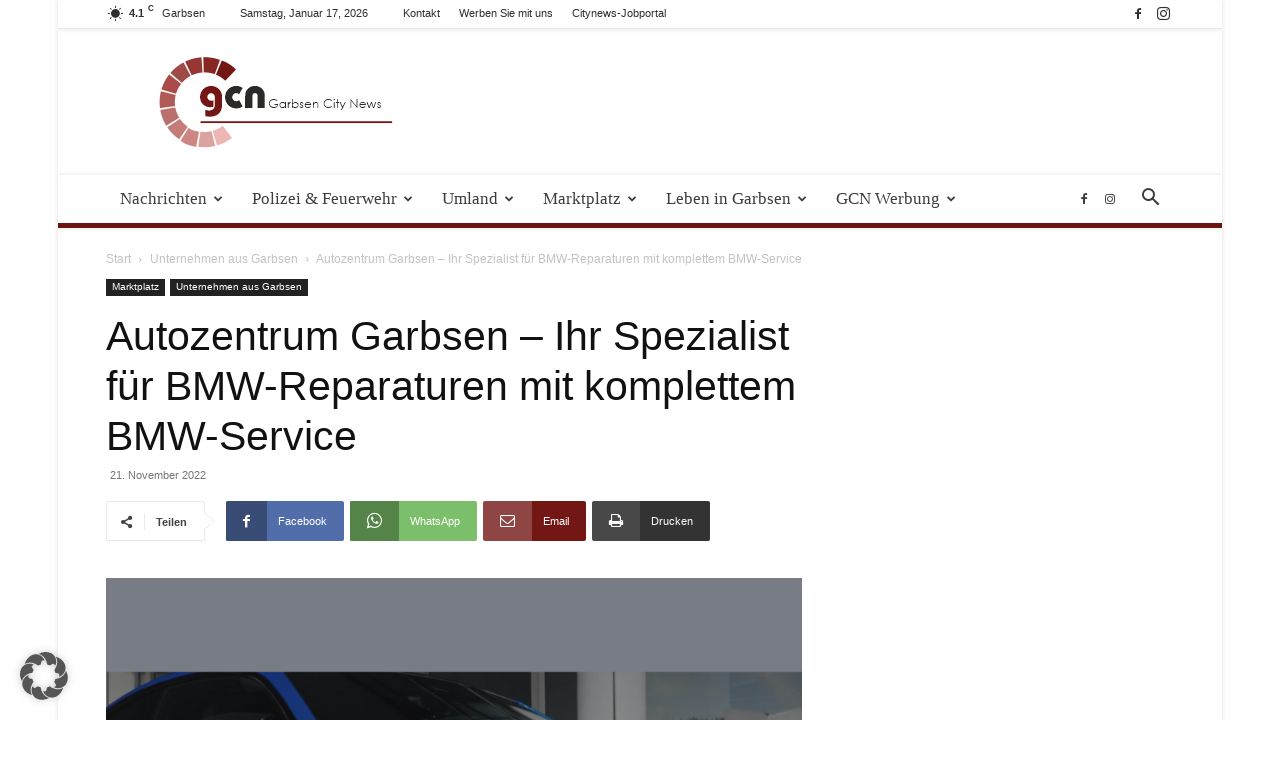

--- FILE ---
content_type: text/html; charset=UTF-8
request_url: https://garbsen-city-news.de/marktplatz/unternehmen-aus-garbsen/autozentrum-garbsen-ihr-spezialist-fuer-bmw-reparaturen-mit-komplettem-bmw-service/
body_size: 38528
content:
<!doctype html >
<!--[if IE 8]>    <html class="ie8" lang="en"> <![endif]-->
<!--[if IE 9]>    <html class="ie9" lang="en"> <![endif]-->
<!--[if gt IE 8]><!--> <html lang="de" prefix="og: https://ogp.me/ns#"> <!--<![endif]-->
<head>
    <title>Autozentrum Garbsen - Ihr Spezialist für BMW-Reparaturen mit komplettem BMW-Service - Garbsen City News</title>
    <meta charset="UTF-8" />
    <meta name="viewport" content="width=device-width, initial-scale=1.0">
    <link rel="pingback" href="https://garbsen-city-news.de/xmlrpc.php" />
    	<style>img:is([sizes="auto" i], [sizes^="auto," i]) { contain-intrinsic-size: 3000px 1500px }</style>
	<link rel="icon" type="image/png" href="https://garbsen-city-news.de/wp-content/uploads/2019/09/Favcon.png">
<!-- Suchmaschinen-Optimierung durch Rank Math PRO - https://rankmath.com/ -->
<meta name="description" content="Zusätzlich ist das Autozentrum Garbsen IHR SPEZIALIST FÜR BMW-REPARATUREN - BMW Service"/>
<meta name="robots" content="follow, index, max-snippet:-1, max-video-preview:-1, max-image-preview:large"/>
<link rel="canonical" href="https://garbsen-city-news.de/marktplatz/unternehmen-aus-garbsen/autozentrum-garbsen-ihr-spezialist-fuer-bmw-reparaturen-mit-komplettem-bmw-service/" />
<meta property="og:locale" content="de_DE" />
<meta property="og:type" content="article" />
<meta property="og:title" content="Autozentrum Garbsen - Ihr Spezialist für BMW-Reparaturen mit komplettem BMW-Service - Garbsen City News" />
<meta property="og:description" content="Zusätzlich ist das Autozentrum Garbsen IHR SPEZIALIST FÜR BMW-REPARATUREN - BMW Service" />
<meta property="og:url" content="https://garbsen-city-news.de/marktplatz/unternehmen-aus-garbsen/autozentrum-garbsen-ihr-spezialist-fuer-bmw-reparaturen-mit-komplettem-bmw-service/" />
<meta property="og:site_name" content="Garbsen-City-News" />
<meta property="article:publisher" content="https://de-de.facebook.com/Garbsencitynews/" />
<meta property="article:tag" content="Autowerkstatt" />
<meta property="article:tag" content="Autozentrum Garbsen" />
<meta property="article:tag" content="BMW-Service" />
<meta property="article:section" content="Unternehmen aus Garbsen" />
<meta property="og:updated_time" content="2022-11-21T16:10:25+01:00" />
<meta property="og:image" content="https://garbsen-city-news.de/wp-content/uploads/2022/11/Haake-vonne-Laane-COMEDY-3-2.png" />
<meta property="og:image:secure_url" content="https://garbsen-city-news.de/wp-content/uploads/2022/11/Haake-vonne-Laane-COMEDY-3-2.png" />
<meta property="og:image:width" content="940" />
<meta property="og:image:height" content="788" />
<meta property="og:image:alt" content="BMW-Service" />
<meta property="og:image:type" content="image/png" />
<meta property="article:published_time" content="2022-11-21T13:00:53+01:00" />
<meta property="article:modified_time" content="2022-11-21T16:10:25+01:00" />
<meta name="twitter:card" content="summary_large_image" />
<meta name="twitter:title" content="Autozentrum Garbsen - Ihr Spezialist für BMW-Reparaturen mit komplettem BMW-Service - Garbsen City News" />
<meta name="twitter:description" content="Zusätzlich ist das Autozentrum Garbsen IHR SPEZIALIST FÜR BMW-REPARATUREN - BMW Service" />
<meta name="twitter:site" content="@garbsencitynews" />
<meta name="twitter:creator" content="@garbsencitynews" />
<meta name="twitter:image" content="https://garbsen-city-news.de/wp-content/uploads/2022/11/Haake-vonne-Laane-COMEDY-3-2.png" />
<meta name="twitter:label1" content="Verfasst von" />
<meta name="twitter:data1" content="admin" />
<meta name="twitter:label2" content="Lesedauer" />
<meta name="twitter:data2" content="1 Minute" />
<script type="application/ld+json" class="rank-math-schema-pro">{"@context":"https://schema.org","@graph":[{"@type":"Organization","@id":"https://garbsen-city-news.de/#organization","name":"Garbsen-City-News uG (haftungsbeschr\u00e4nkt)","url":"https://garbsen-city-news.de","sameAs":["https://de-de.facebook.com/Garbsencitynews/","https://twitter.com/garbsencitynews","https://www.instagram.com/garbsencitynews/"],"logo":{"@type":"ImageObject","@id":"https://garbsen-city-news.de/#logo","url":"https://garbsen-city-news.de/wp-content/uploads/ninja-forms/6/logo.jpg","contentUrl":"https://garbsen-city-news.de/wp-content/uploads/ninja-forms/6/logo.jpg","caption":"Garbsen-City-News","inLanguage":"de","width":"548","height":"256"}},{"@type":"WebSite","@id":"https://garbsen-city-news.de/#website","url":"https://garbsen-city-news.de","name":"Garbsen-City-News","alternateName":"GCN","publisher":{"@id":"https://garbsen-city-news.de/#organization"},"inLanguage":"de"},{"@type":"ImageObject","@id":"https://garbsen-city-news.de/wp-content/uploads/2022/11/Haake-vonne-Laane-COMEDY-3-2.png","url":"https://garbsen-city-news.de/wp-content/uploads/2022/11/Haake-vonne-Laane-COMEDY-3-2.png","width":"940","height":"788","inLanguage":"de"},{"@type":"WebPage","@id":"https://garbsen-city-news.de/marktplatz/unternehmen-aus-garbsen/autozentrum-garbsen-ihr-spezialist-fuer-bmw-reparaturen-mit-komplettem-bmw-service/#webpage","url":"https://garbsen-city-news.de/marktplatz/unternehmen-aus-garbsen/autozentrum-garbsen-ihr-spezialist-fuer-bmw-reparaturen-mit-komplettem-bmw-service/","name":"Autozentrum Garbsen - Ihr Spezialist f\u00fcr BMW-Reparaturen mit komplettem BMW-Service - Garbsen City News","datePublished":"2022-11-21T13:00:53+01:00","dateModified":"2022-11-21T16:10:25+01:00","isPartOf":{"@id":"https://garbsen-city-news.de/#website"},"primaryImageOfPage":{"@id":"https://garbsen-city-news.de/wp-content/uploads/2022/11/Haake-vonne-Laane-COMEDY-3-2.png"},"inLanguage":"de"},{"@type":"Person","@id":"https://garbsen-city-news.de/marktplatz/unternehmen-aus-garbsen/autozentrum-garbsen-ihr-spezialist-fuer-bmw-reparaturen-mit-komplettem-bmw-service/#author","name":"admin","image":{"@type":"ImageObject","@id":"https://secure.gravatar.com/avatar/53ef974238480191151ac6e2dcf03231daf457c25d2f726cfa335b5016a648bc?s=96&amp;d=mm&amp;r=g","url":"https://secure.gravatar.com/avatar/53ef974238480191151ac6e2dcf03231daf457c25d2f726cfa335b5016a648bc?s=96&amp;d=mm&amp;r=g","caption":"admin","inLanguage":"de"},"worksFor":{"@id":"https://garbsen-city-news.de/#organization"}},{"@type":"NewsArticle","headline":"Autozentrum Garbsen - Ihr Spezialist f\u00fcr BMW-Reparaturen mit komplettem BMW-Service - Garbsen City News","keywords":"BMW-Service","datePublished":"2022-11-21T13:00:53+01:00","dateModified":"2022-11-21T16:10:25+01:00","author":{"@id":"https://garbsen-city-news.de/marktplatz/unternehmen-aus-garbsen/autozentrum-garbsen-ihr-spezialist-fuer-bmw-reparaturen-mit-komplettem-bmw-service/#author","name":"admin"},"publisher":{"@id":"https://garbsen-city-news.de/#organization"},"description":"Zus\u00e4tzlich ist das Autozentrum Garbsen IHR SPEZIALIST F\u00dcR BMW-REPARATUREN -\u00a0BMW Service","copyrightYear":"2022","copyrightHolder":{"@id":"https://garbsen-city-news.de/#organization"},"name":"Autozentrum Garbsen - Ihr Spezialist f\u00fcr BMW-Reparaturen mit komplettem BMW-Service - Garbsen City News","@id":"https://garbsen-city-news.de/marktplatz/unternehmen-aus-garbsen/autozentrum-garbsen-ihr-spezialist-fuer-bmw-reparaturen-mit-komplettem-bmw-service/#richSnippet","isPartOf":{"@id":"https://garbsen-city-news.de/marktplatz/unternehmen-aus-garbsen/autozentrum-garbsen-ihr-spezialist-fuer-bmw-reparaturen-mit-komplettem-bmw-service/#webpage"},"image":{"@id":"https://garbsen-city-news.de/wp-content/uploads/2022/11/Haake-vonne-Laane-COMEDY-3-2.png"},"inLanguage":"de","mainEntityOfPage":{"@id":"https://garbsen-city-news.de/marktplatz/unternehmen-aus-garbsen/autozentrum-garbsen-ihr-spezialist-fuer-bmw-reparaturen-mit-komplettem-bmw-service/#webpage"}}]}</script>
<!-- /Rank Math WordPress SEO Plugin -->

<link rel='dns-prefetch' href='//maxcdn.bootstrapcdn.com' />
<link rel="alternate" type="application/rss+xml" title="Garbsen City News &raquo; Feed" href="https://garbsen-city-news.de/feed/" />
<link rel="alternate" type="application/rss+xml" title="Garbsen City News &raquo; Kommentar-Feed" href="https://garbsen-city-news.de/comments/feed/" />
<link rel="alternate" type="text/calendar" title="Garbsen City News &raquo; iCal Feed" href="https://garbsen-city-news.de/events/?ical=1" />
<link rel="alternate" type="application/rss+xml" title="Garbsen City News &raquo; Autozentrum Garbsen &#8211; Ihr Spezialist für BMW-Reparaturen mit komplettem BMW-Service-Kommentar-Feed" href="https://garbsen-city-news.de/marktplatz/unternehmen-aus-garbsen/autozentrum-garbsen-ihr-spezialist-fuer-bmw-reparaturen-mit-komplettem-bmw-service/feed/" />
<script type="text/javascript">
/* <![CDATA[ */
window._wpemojiSettings = {"baseUrl":"https:\/\/s.w.org\/images\/core\/emoji\/16.0.1\/72x72\/","ext":".png","svgUrl":"https:\/\/s.w.org\/images\/core\/emoji\/16.0.1\/svg\/","svgExt":".svg","source":{"concatemoji":"https:\/\/garbsen-city-news.de\/wp-includes\/js\/wp-emoji-release.min.js?ver=6e863767400ad83e89f0e1ef3379f0ea"}};
/*! This file is auto-generated */
!function(s,n){var o,i,e;function c(e){try{var t={supportTests:e,timestamp:(new Date).valueOf()};sessionStorage.setItem(o,JSON.stringify(t))}catch(e){}}function p(e,t,n){e.clearRect(0,0,e.canvas.width,e.canvas.height),e.fillText(t,0,0);var t=new Uint32Array(e.getImageData(0,0,e.canvas.width,e.canvas.height).data),a=(e.clearRect(0,0,e.canvas.width,e.canvas.height),e.fillText(n,0,0),new Uint32Array(e.getImageData(0,0,e.canvas.width,e.canvas.height).data));return t.every(function(e,t){return e===a[t]})}function u(e,t){e.clearRect(0,0,e.canvas.width,e.canvas.height),e.fillText(t,0,0);for(var n=e.getImageData(16,16,1,1),a=0;a<n.data.length;a++)if(0!==n.data[a])return!1;return!0}function f(e,t,n,a){switch(t){case"flag":return n(e,"\ud83c\udff3\ufe0f\u200d\u26a7\ufe0f","\ud83c\udff3\ufe0f\u200b\u26a7\ufe0f")?!1:!n(e,"\ud83c\udde8\ud83c\uddf6","\ud83c\udde8\u200b\ud83c\uddf6")&&!n(e,"\ud83c\udff4\udb40\udc67\udb40\udc62\udb40\udc65\udb40\udc6e\udb40\udc67\udb40\udc7f","\ud83c\udff4\u200b\udb40\udc67\u200b\udb40\udc62\u200b\udb40\udc65\u200b\udb40\udc6e\u200b\udb40\udc67\u200b\udb40\udc7f");case"emoji":return!a(e,"\ud83e\udedf")}return!1}function g(e,t,n,a){var r="undefined"!=typeof WorkerGlobalScope&&self instanceof WorkerGlobalScope?new OffscreenCanvas(300,150):s.createElement("canvas"),o=r.getContext("2d",{willReadFrequently:!0}),i=(o.textBaseline="top",o.font="600 32px Arial",{});return e.forEach(function(e){i[e]=t(o,e,n,a)}),i}function t(e){var t=s.createElement("script");t.src=e,t.defer=!0,s.head.appendChild(t)}"undefined"!=typeof Promise&&(o="wpEmojiSettingsSupports",i=["flag","emoji"],n.supports={everything:!0,everythingExceptFlag:!0},e=new Promise(function(e){s.addEventListener("DOMContentLoaded",e,{once:!0})}),new Promise(function(t){var n=function(){try{var e=JSON.parse(sessionStorage.getItem(o));if("object"==typeof e&&"number"==typeof e.timestamp&&(new Date).valueOf()<e.timestamp+604800&&"object"==typeof e.supportTests)return e.supportTests}catch(e){}return null}();if(!n){if("undefined"!=typeof Worker&&"undefined"!=typeof OffscreenCanvas&&"undefined"!=typeof URL&&URL.createObjectURL&&"undefined"!=typeof Blob)try{var e="postMessage("+g.toString()+"("+[JSON.stringify(i),f.toString(),p.toString(),u.toString()].join(",")+"));",a=new Blob([e],{type:"text/javascript"}),r=new Worker(URL.createObjectURL(a),{name:"wpTestEmojiSupports"});return void(r.onmessage=function(e){c(n=e.data),r.terminate(),t(n)})}catch(e){}c(n=g(i,f,p,u))}t(n)}).then(function(e){for(var t in e)n.supports[t]=e[t],n.supports.everything=n.supports.everything&&n.supports[t],"flag"!==t&&(n.supports.everythingExceptFlag=n.supports.everythingExceptFlag&&n.supports[t]);n.supports.everythingExceptFlag=n.supports.everythingExceptFlag&&!n.supports.flag,n.DOMReady=!1,n.readyCallback=function(){n.DOMReady=!0}}).then(function(){return e}).then(function(){var e;n.supports.everything||(n.readyCallback(),(e=n.source||{}).concatemoji?t(e.concatemoji):e.wpemoji&&e.twemoji&&(t(e.twemoji),t(e.wpemoji)))}))}((window,document),window._wpemojiSettings);
/* ]]> */
</script>
<!-- garbsen-city-news.de is managing ads with Advanced Ads 2.0.14 – https://wpadvancedads.com/ --><script id="citynewsready">
			window.advanced_ads_ready=function(e,a){a=a||"complete";var d=function(e){return"interactive"===a?"loading"!==e:"complete"===e};d(document.readyState)?e():document.addEventListener("readystatechange",(function(a){d(a.target.readyState)&&e()}),{once:"interactive"===a})},window.advanced_ads_ready_queue=window.advanced_ads_ready_queue||[];		</script>
		<link rel='stylesheet' id='tribe-events-pro-mini-calendar-block-styles-css' href='https://garbsen-city-news.de/wp-content/plugins/events-calendar-pro/build/css/tribe-events-pro-mini-calendar-block.css?ver=7.7.11' type='text/css' media='all' />
<style id='wp-emoji-styles-inline-css' type='text/css'>

	img.wp-smiley, img.emoji {
		display: inline !important;
		border: none !important;
		box-shadow: none !important;
		height: 1em !important;
		width: 1em !important;
		margin: 0 0.07em !important;
		vertical-align: -0.1em !important;
		background: none !important;
		padding: 0 !important;
	}
</style>
<link rel='stylesheet' id='wp-block-library-css' href='https://garbsen-city-news.de/wp-includes/css/dist/block-library/style.min.css?ver=6e863767400ad83e89f0e1ef3379f0ea' type='text/css' media='all' />
<style id='classic-theme-styles-inline-css' type='text/css'>
/*! This file is auto-generated */
.wp-block-button__link{color:#fff;background-color:#32373c;border-radius:9999px;box-shadow:none;text-decoration:none;padding:calc(.667em + 2px) calc(1.333em + 2px);font-size:1.125em}.wp-block-file__button{background:#32373c;color:#fff;text-decoration:none}
</style>
<style id='global-styles-inline-css' type='text/css'>
:root{--wp--preset--aspect-ratio--square: 1;--wp--preset--aspect-ratio--4-3: 4/3;--wp--preset--aspect-ratio--3-4: 3/4;--wp--preset--aspect-ratio--3-2: 3/2;--wp--preset--aspect-ratio--2-3: 2/3;--wp--preset--aspect-ratio--16-9: 16/9;--wp--preset--aspect-ratio--9-16: 9/16;--wp--preset--color--black: #000000;--wp--preset--color--cyan-bluish-gray: #abb8c3;--wp--preset--color--white: #ffffff;--wp--preset--color--pale-pink: #f78da7;--wp--preset--color--vivid-red: #cf2e2e;--wp--preset--color--luminous-vivid-orange: #ff6900;--wp--preset--color--luminous-vivid-amber: #fcb900;--wp--preset--color--light-green-cyan: #7bdcb5;--wp--preset--color--vivid-green-cyan: #00d084;--wp--preset--color--pale-cyan-blue: #8ed1fc;--wp--preset--color--vivid-cyan-blue: #0693e3;--wp--preset--color--vivid-purple: #9b51e0;--wp--preset--gradient--vivid-cyan-blue-to-vivid-purple: linear-gradient(135deg,rgba(6,147,227,1) 0%,rgb(155,81,224) 100%);--wp--preset--gradient--light-green-cyan-to-vivid-green-cyan: linear-gradient(135deg,rgb(122,220,180) 0%,rgb(0,208,130) 100%);--wp--preset--gradient--luminous-vivid-amber-to-luminous-vivid-orange: linear-gradient(135deg,rgba(252,185,0,1) 0%,rgba(255,105,0,1) 100%);--wp--preset--gradient--luminous-vivid-orange-to-vivid-red: linear-gradient(135deg,rgba(255,105,0,1) 0%,rgb(207,46,46) 100%);--wp--preset--gradient--very-light-gray-to-cyan-bluish-gray: linear-gradient(135deg,rgb(238,238,238) 0%,rgb(169,184,195) 100%);--wp--preset--gradient--cool-to-warm-spectrum: linear-gradient(135deg,rgb(74,234,220) 0%,rgb(151,120,209) 20%,rgb(207,42,186) 40%,rgb(238,44,130) 60%,rgb(251,105,98) 80%,rgb(254,248,76) 100%);--wp--preset--gradient--blush-light-purple: linear-gradient(135deg,rgb(255,206,236) 0%,rgb(152,150,240) 100%);--wp--preset--gradient--blush-bordeaux: linear-gradient(135deg,rgb(254,205,165) 0%,rgb(254,45,45) 50%,rgb(107,0,62) 100%);--wp--preset--gradient--luminous-dusk: linear-gradient(135deg,rgb(255,203,112) 0%,rgb(199,81,192) 50%,rgb(65,88,208) 100%);--wp--preset--gradient--pale-ocean: linear-gradient(135deg,rgb(255,245,203) 0%,rgb(182,227,212) 50%,rgb(51,167,181) 100%);--wp--preset--gradient--electric-grass: linear-gradient(135deg,rgb(202,248,128) 0%,rgb(113,206,126) 100%);--wp--preset--gradient--midnight: linear-gradient(135deg,rgb(2,3,129) 0%,rgb(40,116,252) 100%);--wp--preset--font-size--small: 11px;--wp--preset--font-size--medium: 20px;--wp--preset--font-size--large: 32px;--wp--preset--font-size--x-large: 42px;--wp--preset--font-size--regular: 15px;--wp--preset--font-size--larger: 50px;--wp--preset--spacing--20: 0.44rem;--wp--preset--spacing--30: 0.67rem;--wp--preset--spacing--40: 1rem;--wp--preset--spacing--50: 1.5rem;--wp--preset--spacing--60: 2.25rem;--wp--preset--spacing--70: 3.38rem;--wp--preset--spacing--80: 5.06rem;--wp--preset--shadow--natural: 6px 6px 9px rgba(0, 0, 0, 0.2);--wp--preset--shadow--deep: 12px 12px 50px rgba(0, 0, 0, 0.4);--wp--preset--shadow--sharp: 6px 6px 0px rgba(0, 0, 0, 0.2);--wp--preset--shadow--outlined: 6px 6px 0px -3px rgba(255, 255, 255, 1), 6px 6px rgba(0, 0, 0, 1);--wp--preset--shadow--crisp: 6px 6px 0px rgba(0, 0, 0, 1);}:where(.is-layout-flex){gap: 0.5em;}:where(.is-layout-grid){gap: 0.5em;}body .is-layout-flex{display: flex;}.is-layout-flex{flex-wrap: wrap;align-items: center;}.is-layout-flex > :is(*, div){margin: 0;}body .is-layout-grid{display: grid;}.is-layout-grid > :is(*, div){margin: 0;}:where(.wp-block-columns.is-layout-flex){gap: 2em;}:where(.wp-block-columns.is-layout-grid){gap: 2em;}:where(.wp-block-post-template.is-layout-flex){gap: 1.25em;}:where(.wp-block-post-template.is-layout-grid){gap: 1.25em;}.has-black-color{color: var(--wp--preset--color--black) !important;}.has-cyan-bluish-gray-color{color: var(--wp--preset--color--cyan-bluish-gray) !important;}.has-white-color{color: var(--wp--preset--color--white) !important;}.has-pale-pink-color{color: var(--wp--preset--color--pale-pink) !important;}.has-vivid-red-color{color: var(--wp--preset--color--vivid-red) !important;}.has-luminous-vivid-orange-color{color: var(--wp--preset--color--luminous-vivid-orange) !important;}.has-luminous-vivid-amber-color{color: var(--wp--preset--color--luminous-vivid-amber) !important;}.has-light-green-cyan-color{color: var(--wp--preset--color--light-green-cyan) !important;}.has-vivid-green-cyan-color{color: var(--wp--preset--color--vivid-green-cyan) !important;}.has-pale-cyan-blue-color{color: var(--wp--preset--color--pale-cyan-blue) !important;}.has-vivid-cyan-blue-color{color: var(--wp--preset--color--vivid-cyan-blue) !important;}.has-vivid-purple-color{color: var(--wp--preset--color--vivid-purple) !important;}.has-black-background-color{background-color: var(--wp--preset--color--black) !important;}.has-cyan-bluish-gray-background-color{background-color: var(--wp--preset--color--cyan-bluish-gray) !important;}.has-white-background-color{background-color: var(--wp--preset--color--white) !important;}.has-pale-pink-background-color{background-color: var(--wp--preset--color--pale-pink) !important;}.has-vivid-red-background-color{background-color: var(--wp--preset--color--vivid-red) !important;}.has-luminous-vivid-orange-background-color{background-color: var(--wp--preset--color--luminous-vivid-orange) !important;}.has-luminous-vivid-amber-background-color{background-color: var(--wp--preset--color--luminous-vivid-amber) !important;}.has-light-green-cyan-background-color{background-color: var(--wp--preset--color--light-green-cyan) !important;}.has-vivid-green-cyan-background-color{background-color: var(--wp--preset--color--vivid-green-cyan) !important;}.has-pale-cyan-blue-background-color{background-color: var(--wp--preset--color--pale-cyan-blue) !important;}.has-vivid-cyan-blue-background-color{background-color: var(--wp--preset--color--vivid-cyan-blue) !important;}.has-vivid-purple-background-color{background-color: var(--wp--preset--color--vivid-purple) !important;}.has-black-border-color{border-color: var(--wp--preset--color--black) !important;}.has-cyan-bluish-gray-border-color{border-color: var(--wp--preset--color--cyan-bluish-gray) !important;}.has-white-border-color{border-color: var(--wp--preset--color--white) !important;}.has-pale-pink-border-color{border-color: var(--wp--preset--color--pale-pink) !important;}.has-vivid-red-border-color{border-color: var(--wp--preset--color--vivid-red) !important;}.has-luminous-vivid-orange-border-color{border-color: var(--wp--preset--color--luminous-vivid-orange) !important;}.has-luminous-vivid-amber-border-color{border-color: var(--wp--preset--color--luminous-vivid-amber) !important;}.has-light-green-cyan-border-color{border-color: var(--wp--preset--color--light-green-cyan) !important;}.has-vivid-green-cyan-border-color{border-color: var(--wp--preset--color--vivid-green-cyan) !important;}.has-pale-cyan-blue-border-color{border-color: var(--wp--preset--color--pale-cyan-blue) !important;}.has-vivid-cyan-blue-border-color{border-color: var(--wp--preset--color--vivid-cyan-blue) !important;}.has-vivid-purple-border-color{border-color: var(--wp--preset--color--vivid-purple) !important;}.has-vivid-cyan-blue-to-vivid-purple-gradient-background{background: var(--wp--preset--gradient--vivid-cyan-blue-to-vivid-purple) !important;}.has-light-green-cyan-to-vivid-green-cyan-gradient-background{background: var(--wp--preset--gradient--light-green-cyan-to-vivid-green-cyan) !important;}.has-luminous-vivid-amber-to-luminous-vivid-orange-gradient-background{background: var(--wp--preset--gradient--luminous-vivid-amber-to-luminous-vivid-orange) !important;}.has-luminous-vivid-orange-to-vivid-red-gradient-background{background: var(--wp--preset--gradient--luminous-vivid-orange-to-vivid-red) !important;}.has-very-light-gray-to-cyan-bluish-gray-gradient-background{background: var(--wp--preset--gradient--very-light-gray-to-cyan-bluish-gray) !important;}.has-cool-to-warm-spectrum-gradient-background{background: var(--wp--preset--gradient--cool-to-warm-spectrum) !important;}.has-blush-light-purple-gradient-background{background: var(--wp--preset--gradient--blush-light-purple) !important;}.has-blush-bordeaux-gradient-background{background: var(--wp--preset--gradient--blush-bordeaux) !important;}.has-luminous-dusk-gradient-background{background: var(--wp--preset--gradient--luminous-dusk) !important;}.has-pale-ocean-gradient-background{background: var(--wp--preset--gradient--pale-ocean) !important;}.has-electric-grass-gradient-background{background: var(--wp--preset--gradient--electric-grass) !important;}.has-midnight-gradient-background{background: var(--wp--preset--gradient--midnight) !important;}.has-small-font-size{font-size: var(--wp--preset--font-size--small) !important;}.has-medium-font-size{font-size: var(--wp--preset--font-size--medium) !important;}.has-large-font-size{font-size: var(--wp--preset--font-size--large) !important;}.has-x-large-font-size{font-size: var(--wp--preset--font-size--x-large) !important;}
:where(.wp-block-post-template.is-layout-flex){gap: 1.25em;}:where(.wp-block-post-template.is-layout-grid){gap: 1.25em;}
:where(.wp-block-columns.is-layout-flex){gap: 2em;}:where(.wp-block-columns.is-layout-grid){gap: 2em;}
:root :where(.wp-block-pullquote){font-size: 1.5em;line-height: 1.6;}
</style>
<link rel='stylesheet' id='cff-css' href='https://garbsen-city-news.de/wp-content/plugins/custom-facebook-feed/assets/css/cff-style.min.css?ver=4.3.4' type='text/css' media='all' />
<link data-borlabs-cookie-style-blocker-handle="sb-font-awesome" data-borlabs-cookie-style-blocker-id="sb-font-awesome" rel='stylesheet' id='sb-font-awesome-css' data-borlabs-cookie-style-blocker-href='https://maxcdn.bootstrapcdn.com/font-awesome/4.7.0/css/font-awesome.min.css?ver=6e863767400ad83e89f0e1ef3379f0ea' type='text/css' media='all' />
<link rel='stylesheet' id='td-plugin-multi-purpose-css' href='https://garbsen-city-news.de/wp-content/plugins/td-composer/td-multi-purpose/style.css?ver=492e3cf54bd42df3b24a3de8e2307cafx' type='text/css' media='all' />
<link rel='stylesheet' id='borlabs-cookie-custom-css' href='https://garbsen-city-news.de/wp-content/cache/borlabs-cookie/1/borlabs-cookie-1-de.css?ver=3.3.23-64' type='text/css' media='all' />
<link rel='stylesheet' id='unslider-css-css' href='https://garbsen-city-news.de/wp-content/uploads/179/57/public/assets/css/978.css?ver=2.0.1' type='text/css' media='all' />
<link rel='stylesheet' id='slider-css-css' href='https://garbsen-city-news.de/wp-content/uploads/179/57/public/assets/css/804.css?ver=2.0.1' type='text/css' media='all' />
<link rel='stylesheet' id='td-theme-css' href='https://garbsen-city-news.de/wp-content/themes/Newspaper/style.css?ver=12.7.1' type='text/css' media='all' />
<style id='td-theme-inline-css' type='text/css'>@media (max-width:767px){.td-header-desktop-wrap{display:none}}@media (min-width:767px){.td-header-mobile-wrap{display:none}}</style>
<link rel='stylesheet' id='td-legacy-framework-front-style-css' href='https://garbsen-city-news.de/wp-content/plugins/td-composer/legacy/Newspaper/assets/css/td_legacy_main.css?ver=492e3cf54bd42df3b24a3de8e2307cafx' type='text/css' media='all' />
<link rel='stylesheet' id='td-standard-pack-framework-front-style-css' href='https://garbsen-city-news.de/wp-content/plugins/td-standard-pack/Newspaper/assets/css/td_standard_pack_main.css?ver=8ae1459a1d876d507918f73cef68310e' type='text/css' media='all' />
<link rel='stylesheet' id='td-theme-demo-style-css' href='https://garbsen-city-news.de/wp-content/plugins/td-composer/legacy/Newspaper/includes/demos/magazine/demo_style.css?ver=12.7.1' type='text/css' media='all' />
<link rel='stylesheet' id='tdb_style_cloud_templates_front-css' href='https://garbsen-city-news.de/wp-content/plugins/td-cloud-library/assets/css/tdb_main.css?ver=d578089f160957352b9b4ca6d880fd8f' type='text/css' media='all' />
<script type="text/javascript" src="https://garbsen-city-news.de/wp-includes/js/jquery/jquery.min.js?ver=3.7.1" id="jquery-core-js"></script>
<script type="text/javascript" src="https://garbsen-city-news.de/wp-includes/js/jquery/jquery-migrate.min.js?ver=3.4.1" id="jquery-migrate-js"></script>
<script type="text/javascript" id="file_uploads_nfpluginsettings-js-extra">
/* <![CDATA[ */
var params = {"clearLogRestUrl":"https:\/\/garbsen-city-news.de\/wp-json\/nf-file-uploads\/debug-log\/delete-all","clearLogButtonId":"file_uploads_clear_debug_logger","downloadLogRestUrl":"https:\/\/garbsen-city-news.de\/wp-json\/nf-file-uploads\/debug-log\/get-all","downloadLogButtonId":"file_uploads_download_debug_logger"};
/* ]]> */
</script>
<script type="text/javascript" src="https://garbsen-city-news.de/wp-content/plugins/ninja-forms-uploads/assets/js/nfpluginsettings.js?ver=3.3.23" id="file_uploads_nfpluginsettings-js"></script>
<script type="text/javascript" id="3d-flip-book-client-locale-loader-js-extra">
/* <![CDATA[ */
var FB3D_CLIENT_LOCALE = {"ajaxurl":"https:\/\/garbsen-city-news.de\/wp-admin\/admin-ajax.php","dictionary":{"Table of contents":"Table of contents","Close":"Close","Bookmarks":"Bookmarks","Thumbnails":"Thumbnails","Search":"Search","Share":"Share","Facebook":"Facebook","Twitter":"Twitter","Email":"Email","Play":"Play","Previous page":"Previous page","Next page":"Next page","Zoom in":"Zoom in","Zoom out":"Zoom out","Fit view":"Fit view","Auto play":"Auto play","Full screen":"Full screen","More":"More","Smart pan":"Smart pan","Single page":"Single page","Sounds":"Sounds","Stats":"Stats","Print":"Print","Download":"Download","Goto first page":"Goto first page","Goto last page":"Goto last page"},"images":"https:\/\/garbsen-city-news.de\/wp-content\/plugins\/interactive-3d-flipbook-powered-physics-engine\/assets\/images\/","jsData":{"urls":[],"posts":{"ids_mis":[],"ids":[]},"pages":[],"firstPages":[],"bookCtrlProps":[],"bookTemplates":[]},"key":"3d-flip-book","pdfJS":{"pdfJsLib":"https:\/\/garbsen-city-news.de\/wp-content\/plugins\/interactive-3d-flipbook-powered-physics-engine\/assets\/js\/pdf.min.js?ver=4.3.136","pdfJsWorker":"https:\/\/garbsen-city-news.de\/wp-content\/plugins\/interactive-3d-flipbook-powered-physics-engine\/assets\/js\/pdf.worker.js?ver=4.3.136","stablePdfJsLib":"https:\/\/garbsen-city-news.de\/wp-content\/plugins\/interactive-3d-flipbook-powered-physics-engine\/assets\/js\/stable\/pdf.min.js?ver=2.5.207","stablePdfJsWorker":"https:\/\/garbsen-city-news.de\/wp-content\/plugins\/interactive-3d-flipbook-powered-physics-engine\/assets\/js\/stable\/pdf.worker.js?ver=2.5.207","pdfJsCMapUrl":"https:\/\/garbsen-city-news.de\/wp-content\/plugins\/interactive-3d-flipbook-powered-physics-engine\/assets\/cmaps\/"},"cacheurl":"https:\/\/garbsen-city-news.de\/wp-content\/uploads\/3d-flip-book\/cache\/","pluginsurl":"https:\/\/garbsen-city-news.de\/wp-content\/plugins\/","pluginurl":"https:\/\/garbsen-city-news.de\/wp-content\/plugins\/interactive-3d-flipbook-powered-physics-engine\/","thumbnailSize":{"width":"150","height":"150"},"version":"1.16.17"};
/* ]]> */
</script>
<script type="text/javascript" src="https://garbsen-city-news.de/wp-content/plugins/interactive-3d-flipbook-powered-physics-engine/assets/js/client-locale-loader.js?ver=1.16.17" id="3d-flip-book-client-locale-loader-js" async="async" data-wp-strategy="async"></script>
<script type="text/javascript" id="advanced-ads-advanced-js-js-extra">
/* <![CDATA[ */
var advads_options = {"blog_id":"1","privacy":{"enabled":true,"consent-method":"custom","custom-cookie-name":"borlabsCookie","custom-cookie-value":"marketing","state":"unknown"}};
/* ]]> */
</script>
<script type="text/javascript" src="https://garbsen-city-news.de/wp-content/uploads/179/631/public/assets/js/418.js?ver=2.0.14" id="advanced-ads-advanced-js-js"></script>
<script data-no-optimize="1" data-no-minify="1" data-cfasync="false" type="text/javascript" src="https://garbsen-city-news.de/wp-content/cache/borlabs-cookie/1/borlabs-cookie-config-de.json.js?ver=3.3.23-74" id="borlabs-cookie-config-js"></script>
<link rel="https://api.w.org/" href="https://garbsen-city-news.de/wp-json/" /><link rel="alternate" title="JSON" type="application/json" href="https://garbsen-city-news.de/wp-json/wp/v2/posts/40508" /><link rel="EditURI" type="application/rsd+xml" title="RSD" href="https://garbsen-city-news.de/xmlrpc.php?rsd" />

<link rel='shortlink' href='https://garbsen-city-news.de/?p=40508' />
<link rel="alternate" title="oEmbed (JSON)" type="application/json+oembed" href="https://garbsen-city-news.de/wp-json/oembed/1.0/embed?url=https%3A%2F%2Fgarbsen-city-news.de%2Fmarktplatz%2Funternehmen-aus-garbsen%2Fautozentrum-garbsen-ihr-spezialist-fuer-bmw-reparaturen-mit-komplettem-bmw-service%2F" />
<link rel="alternate" title="oEmbed (XML)" type="text/xml+oembed" href="https://garbsen-city-news.de/wp-json/oembed/1.0/embed?url=https%3A%2F%2Fgarbsen-city-news.de%2Fmarktplatz%2Funternehmen-aus-garbsen%2Fautozentrum-garbsen-ihr-spezialist-fuer-bmw-reparaturen-mit-komplettem-bmw-service%2F&#038;format=xml" />
<script type="text/javascript">
(function(url){
	if(/(?:Chrome\/26\.0\.1410\.63 Safari\/537\.31|WordfenceTestMonBot)/.test(navigator.userAgent)){ return; }
	var addEvent = function(evt, handler) {
		if (window.addEventListener) {
			document.addEventListener(evt, handler, false);
		} else if (window.attachEvent) {
			document.attachEvent('on' + evt, handler);
		}
	};
	var removeEvent = function(evt, handler) {
		if (window.removeEventListener) {
			document.removeEventListener(evt, handler, false);
		} else if (window.detachEvent) {
			document.detachEvent('on' + evt, handler);
		}
	};
	var evts = 'contextmenu dblclick drag dragend dragenter dragleave dragover dragstart drop keydown keypress keyup mousedown mousemove mouseout mouseover mouseup mousewheel scroll'.split(' ');
	var logHuman = function() {
		if (window.wfLogHumanRan) { return; }
		window.wfLogHumanRan = true;
		var wfscr = document.createElement('script');
		wfscr.type = 'text/javascript';
		wfscr.async = true;
		wfscr.src = url + '&r=' + Math.random();
		(document.getElementsByTagName('head')[0]||document.getElementsByTagName('body')[0]).appendChild(wfscr);
		for (var i = 0; i < evts.length; i++) {
			removeEvent(evts[i], logHuman);
		}
	};
	for (var i = 0; i < evts.length; i++) {
		addEvent(evts[i], logHuman);
	}
})('//garbsen-city-news.de/?wordfence_lh=1&hid=451EB1A343D723440BFB01E944F1459D');
</script><meta name="et-api-version" content="v1"><meta name="et-api-origin" content="https://garbsen-city-news.de"><link rel="https://theeventscalendar.com/" href="https://garbsen-city-news.de/wp-json/tribe/tickets/v1/" /><meta name="tec-api-version" content="v1"><meta name="tec-api-origin" content="https://garbsen-city-news.de"><link rel="alternate" href="https://garbsen-city-news.de/wp-json/tribe/events/v1/" /><script>advads_items = { conditions: {}, display_callbacks: {}, display_effect_callbacks: {}, hide_callbacks: {}, backgrounds: {}, effect_durations: {}, close_functions: {}, showed: [] };</script><style type="text/css" id="citynewslayer-custom-css"></style>    <script>
        window.tdb_global_vars = {"wpRestUrl":"https:\/\/garbsen-city-news.de\/wp-json\/","permalinkStructure":"\/%category%\/%postname%\/"};
        window.tdb_p_autoload_vars = {"isAjax":false,"isAdminBarShowing":false,"autoloadStatus":"off","origPostEditUrl":null};
    </script>
    
    <style id="tdb-global-colors">:root{--accent-color:#fff}</style>

    
	<script data-no-optimize="1" data-no-minify="1" data-cfasync="false" data-borlabs-cookie-script-blocker-ignore>
    (function () {
        if ('0' === '1' && '1' === '1') {
            window['gtag_enable_tcf_support'] = true;
        }
        window.dataLayer = window.dataLayer || [];
        if (typeof window.gtag !== 'function') {
            window.gtag = function () {
                window.dataLayer.push(arguments);
            };
        }
        gtag('set', 'developer_id.dYjRjMm', true);
        if ('1' === '1') {
            let getCookieValue = function (name) {
                return document.cookie.match('(^|;)\\s*' + name + '\\s*=\\s*([^;]+)')?.pop() || '';
            };
            const gtmRegionsData = '{{ google-tag-manager-cm-regional-defaults }}';
            let gtmRegions = [];
            if (gtmRegionsData !== '\{\{ google-tag-manager-cm-regional-defaults \}\}') {
                gtmRegions = JSON.parse(gtmRegionsData);
            }
            let defaultRegion = null;
            for (let gtmRegionIndex in gtmRegions) {
                let gtmRegion = gtmRegions[gtmRegionIndex];
                if (gtmRegion['google-tag-manager-cm-region'] === '') {
                    defaultRegion = gtmRegion;
                } else {
                    gtag('consent', 'default', {
                        'ad_storage': gtmRegion['google-tag-manager-cm-default-ad-storage'],
                        'ad_user_data': gtmRegion['google-tag-manager-cm-default-ad-user-data'],
                        'ad_personalization': gtmRegion['google-tag-manager-cm-default-ad-personalization'],
                        'analytics_storage': gtmRegion['google-tag-manager-cm-default-analytics-storage'],
                        'functionality_storage': gtmRegion['google-tag-manager-cm-default-functionality-storage'],
                        'personalization_storage': gtmRegion['google-tag-manager-cm-default-personalization-storage'],
                        'security_storage': gtmRegion['google-tag-manager-cm-default-security-storage'],
                        'region': gtmRegion['google-tag-manager-cm-region'].toUpperCase().split(','),
						'wait_for_update': 500,
                    });
                }
            }
            let cookieValue = getCookieValue('borlabs-cookie-gcs');
            let consentsFromCookie = {};
            if (cookieValue !== '') {
                consentsFromCookie = JSON.parse(decodeURIComponent(cookieValue));
            }
            let defaultValues = {
                'ad_storage': defaultRegion === null ? 'denied' : defaultRegion['google-tag-manager-cm-default-ad-storage'],
                'ad_user_data': defaultRegion === null ? 'denied' : defaultRegion['google-tag-manager-cm-default-ad-user-data'],
                'ad_personalization': defaultRegion === null ? 'denied' : defaultRegion['google-tag-manager-cm-default-ad-personalization'],
                'analytics_storage': defaultRegion === null ? 'denied' : defaultRegion['google-tag-manager-cm-default-analytics-storage'],
                'functionality_storage': defaultRegion === null ? 'denied' : defaultRegion['google-tag-manager-cm-default-functionality-storage'],
                'personalization_storage': defaultRegion === null ? 'denied' : defaultRegion['google-tag-manager-cm-default-personalization-storage'],
                'security_storage': defaultRegion === null ? 'denied' : defaultRegion['google-tag-manager-cm-default-security-storage'],
                'wait_for_update': 500,
            };
            gtag('consent', 'default', {...defaultValues, ...consentsFromCookie});
            gtag('set', 'ads_data_redaction', true);
        }

        if ('0' === '1') {
            let url = new URL(window.location.href);

            if ((url.searchParams.has('gtm_debug') && url.searchParams.get('gtm_debug') !== '') || document.cookie.indexOf('__TAG_ASSISTANT=') !== -1 || document.documentElement.hasAttribute('data-tag-assistant-present')) {
                /* GTM block start */
                (function(w,d,s,l,i){w[l]=w[l]||[];w[l].push({'gtm.start':
                        new Date().getTime(),event:'gtm.js'});var f=d.getElementsByTagName(s)[0],
                    j=d.createElement(s),dl=l!='dataLayer'?'&l='+l:'';j.async=true;j.src=
                    'https://www.googletagmanager.com/gtm.js?id='+i+dl;f.parentNode.insertBefore(j,f);
                })(window,document,'script','dataLayer','GTM-WVLFZ5M');
                /* GTM block end */
            } else {
                /* GTM block start */
                (function(w,d,s,l,i){w[l]=w[l]||[];w[l].push({'gtm.start':
                        new Date().getTime(),event:'gtm.js'});var f=d.getElementsByTagName(s)[0],
                    j=d.createElement(s),dl=l!='dataLayer'?'&l='+l:'';j.async=true;j.src=
                    'https://garbsen-city-news.de/wp-content/uploads/borlabs-cookie/' + i + '.js?ver=not-set-yet';f.parentNode.insertBefore(j,f);
                })(window,document,'script','dataLayer','GTM-WVLFZ5M');
                /* GTM block end */
            }
        }


        let borlabsCookieConsentChangeHandler = function () {
            window.dataLayer = window.dataLayer || [];
            if (typeof window.gtag !== 'function') {
                window.gtag = function() {
                    window.dataLayer.push(arguments);
                };
            }

            let consents = BorlabsCookie.Cookie.getPluginCookie().consents;

            if ('1' === '1') {
                let gtmConsents = {};
                let customConsents = {};

				let services = BorlabsCookie.Services._services;

				for (let service in services) {
					if (service !== 'borlabs-cookie') {
						customConsents['borlabs_cookie_' + service.replaceAll('-', '_')] = BorlabsCookie.Consents.hasConsent(service) ? 'granted' : 'denied';
					}
				}

                if ('0' === '1') {
                    gtmConsents = {
                        'analytics_storage': BorlabsCookie.Consents.hasConsentForServiceGroup('statistics') === true ? 'granted' : 'denied',
                        'functionality_storage': BorlabsCookie.Consents.hasConsentForServiceGroup('statistics') === true ? 'granted' : 'denied',
                        'personalization_storage': BorlabsCookie.Consents.hasConsentForServiceGroup('statistics') === true ? 'granted' : 'denied',
                        'security_storage': BorlabsCookie.Consents.hasConsentForServiceGroup('statistics') === true ? 'granted' : 'denied',
                    };
                } else {
                    gtmConsents = {
                        'ad_storage': BorlabsCookie.Consents.hasConsentForServiceGroup('statistics') === true ? 'granted' : 'denied',
                        'ad_user_data': BorlabsCookie.Consents.hasConsentForServiceGroup('statistics') === true ? 'granted' : 'denied',
                        'ad_personalization': BorlabsCookie.Consents.hasConsentForServiceGroup('statistics') === true ? 'granted' : 'denied',
                        'analytics_storage': BorlabsCookie.Consents.hasConsentForServiceGroup('statistics') === true ? 'granted' : 'denied',
                        'functionality_storage': BorlabsCookie.Consents.hasConsentForServiceGroup('statistics') === true ? 'granted' : 'denied',
                        'personalization_storage': BorlabsCookie.Consents.hasConsentForServiceGroup('statistics') === true ? 'granted' : 'denied',
                        'security_storage': BorlabsCookie.Consents.hasConsentForServiceGroup('statistics') === true ? 'granted' : 'denied',
                    };
                }
                BorlabsCookie.CookieLibrary.setCookie(
                    'borlabs-cookie-gcs',
                    JSON.stringify(gtmConsents),
                    BorlabsCookie.Settings.automaticCookieDomainAndPath.value ? '' : BorlabsCookie.Settings.cookieDomain.value,
                    BorlabsCookie.Settings.cookiePath.value,
                    BorlabsCookie.Cookie.getPluginCookie().expires,
                    BorlabsCookie.Settings.cookieSecure.value,
                    BorlabsCookie.Settings.cookieSameSite.value
                );
                gtag('consent', 'update', {...gtmConsents, ...customConsents});
            }


            for (let serviceGroup in consents) {
                for (let service of consents[serviceGroup]) {
                    if (!window.BorlabsCookieGtmPackageSentEvents.includes(service) && service !== 'borlabs-cookie') {
                        window.dataLayer.push({
                            event: 'borlabs-cookie-opt-in-' + service,
                        });
                        window.BorlabsCookieGtmPackageSentEvents.push(service);
                    }
                }
            }
            let afterConsentsEvent = document.createEvent('Event');
            afterConsentsEvent.initEvent('borlabs-cookie-google-tag-manager-after-consents', true, true);
            document.dispatchEvent(afterConsentsEvent);
        };
        window.BorlabsCookieGtmPackageSentEvents = [];
        document.addEventListener('borlabs-cookie-consent-saved', borlabsCookieConsentChangeHandler);
        document.addEventListener('borlabs-cookie-handle-unblock', borlabsCookieConsentChangeHandler);
    })();
</script>      <meta name="onesignal" content="wordpress-plugin"/>
            <script>

      window.OneSignalDeferred = window.OneSignalDeferred || [];

      OneSignalDeferred.push(function(OneSignal) {
        var oneSignal_options = {};
        window._oneSignalInitOptions = oneSignal_options;

        oneSignal_options['serviceWorkerParam'] = { scope: '/' };
oneSignal_options['serviceWorkerPath'] = 'OneSignalSDKWorker.js.php';

        OneSignal.Notifications.setDefaultUrl("https://garbsen-city-news.de");

        oneSignal_options['wordpress'] = true;
oneSignal_options['appId'] = '217469f4-3dc2-49fd-b6f7-8282ecc4eccb';
oneSignal_options['allowLocalhostAsSecureOrigin'] = true;
oneSignal_options['welcomeNotification'] = { };
oneSignal_options['welcomeNotification']['title'] = "";
oneSignal_options['welcomeNotification']['message'] = "Danke für Ihre Anmeldung beim Garbsen City News PUSH-Dienst";
oneSignal_options['path'] = "https://garbsen-city-news.de/wp-content/plugins/onesignal-free-web-push-notifications/sdk_files/";
oneSignal_options['safari_web_id'] = "web.onesignal.auto.4efa60d1-07b1-4ba2-89e8-693e25ede623";
oneSignal_options['persistNotification'] = true;
oneSignal_options['promptOptions'] = { };
oneSignal_options['promptOptions']['actionMessage'] = "Bleiben Sie informiert mit unserem PUSH-Nachrichtendienst! Alle Updates direkt auf ihr Gerät.";
oneSignal_options['promptOptions']['acceptButtonText'] = "ERLAUBEN";
oneSignal_options['promptOptions']['cancelButtonText'] = "NEIN DANKE";
          /* OneSignal: Using custom SDK initialization. */
                });

      function documentInitOneSignal() {
        var oneSignal_elements = document.getElementsByClassName("OneSignal-prompt");

        var oneSignalLinkClickHandler = function(event) { OneSignal.Notifications.requestPermission(); event.preventDefault(); };        for(var i = 0; i < oneSignal_elements.length; i++)
          oneSignal_elements[i].addEventListener('click', oneSignalLinkClickHandler, false);
      }

      if (document.readyState === 'complete') {
           documentInitOneSignal();
      }
      else {
           window.addEventListener("load", function(event){
               documentInitOneSignal();
          });
      }
    </script>
		<script type="text/javascript">
			var advadsCfpQueue = [];
			var advadsCfpAd = function( adID ) {
				if ( 'undefined' === typeof advadsProCfp ) {
					advadsCfpQueue.push( adID )
				} else {
					advadsProCfp.addElement( adID )
				}
			}
		</script>
		
<!-- JS generated by theme -->

<script type="text/javascript" id="td-generated-header-js">
    
    

	    var tdBlocksArray = []; //here we store all the items for the current page

	    // td_block class - each ajax block uses a object of this class for requests
	    function tdBlock() {
		    this.id = '';
		    this.block_type = 1; //block type id (1-234 etc)
		    this.atts = '';
		    this.td_column_number = '';
		    this.td_current_page = 1; //
		    this.post_count = 0; //from wp
		    this.found_posts = 0; //from wp
		    this.max_num_pages = 0; //from wp
		    this.td_filter_value = ''; //current live filter value
		    this.is_ajax_running = false;
		    this.td_user_action = ''; // load more or infinite loader (used by the animation)
		    this.header_color = '';
		    this.ajax_pagination_infinite_stop = ''; //show load more at page x
	    }

        // td_js_generator - mini detector
        ( function () {
            var htmlTag = document.getElementsByTagName("html")[0];

	        if ( navigator.userAgent.indexOf("MSIE 10.0") > -1 ) {
                htmlTag.className += ' ie10';
            }

            if ( !!navigator.userAgent.match(/Trident.*rv\:11\./) ) {
                htmlTag.className += ' ie11';
            }

	        if ( navigator.userAgent.indexOf("Edge") > -1 ) {
                htmlTag.className += ' ieEdge';
            }

            if ( /(iPad|iPhone|iPod)/g.test(navigator.userAgent) ) {
                htmlTag.className += ' td-md-is-ios';
            }

            var user_agent = navigator.userAgent.toLowerCase();
            if ( user_agent.indexOf("android") > -1 ) {
                htmlTag.className += ' td-md-is-android';
            }

            if ( -1 !== navigator.userAgent.indexOf('Mac OS X')  ) {
                htmlTag.className += ' td-md-is-os-x';
            }

            if ( /chrom(e|ium)/.test(navigator.userAgent.toLowerCase()) ) {
               htmlTag.className += ' td-md-is-chrome';
            }

            if ( -1 !== navigator.userAgent.indexOf('Firefox') ) {
                htmlTag.className += ' td-md-is-firefox';
            }

            if ( -1 !== navigator.userAgent.indexOf('Safari') && -1 === navigator.userAgent.indexOf('Chrome') ) {
                htmlTag.className += ' td-md-is-safari';
            }

            if( -1 !== navigator.userAgent.indexOf('IEMobile') ){
                htmlTag.className += ' td-md-is-iemobile';
            }

        })();

        var tdLocalCache = {};

        ( function () {
            "use strict";

            tdLocalCache = {
                data: {},
                remove: function (resource_id) {
                    delete tdLocalCache.data[resource_id];
                },
                exist: function (resource_id) {
                    return tdLocalCache.data.hasOwnProperty(resource_id) && tdLocalCache.data[resource_id] !== null;
                },
                get: function (resource_id) {
                    return tdLocalCache.data[resource_id];
                },
                set: function (resource_id, cachedData) {
                    tdLocalCache.remove(resource_id);
                    tdLocalCache.data[resource_id] = cachedData;
                }
            };
        })();

    
    
var td_viewport_interval_list=[{"limitBottom":767,"sidebarWidth":228},{"limitBottom":1018,"sidebarWidth":300},{"limitBottom":1140,"sidebarWidth":324}];
var tds_general_modal_image="yes";
var tdc_is_installed="yes";
var tdc_domain_active=false;
var td_ajax_url="https:\/\/garbsen-city-news.de\/wp-admin\/admin-ajax.php?td_theme_name=Newspaper&v=12.7.1";
var td_get_template_directory_uri="https:\/\/garbsen-city-news.de\/wp-content\/plugins\/td-composer\/legacy\/common";
var tds_snap_menu="snap";
var tds_logo_on_sticky="show";
var tds_header_style="";
var td_please_wait="Bitte warten...";
var td_email_user_pass_incorrect="Benutzername oder Passwort falsch!";
var td_email_user_incorrect="E-Mail-Adresse oder Benutzername falsch!";
var td_email_incorrect="E-Mail-Adresse nicht korrekt!";
var td_user_incorrect="Username incorrect!";
var td_email_user_empty="Email or username empty!";
var td_pass_empty="Pass empty!";
var td_pass_pattern_incorrect="Invalid Pass Pattern!";
var td_retype_pass_incorrect="Retyped Pass incorrect!";
var tds_more_articles_on_post_enable="show";
var tds_more_articles_on_post_time_to_wait="1";
var tds_more_articles_on_post_pages_distance_from_top=0;
var tds_captcha="";
var tds_theme_color_site_wide="#721714";
var tds_smart_sidebar="enabled";
var tdThemeName="Newspaper";
var tdThemeNameWl="Newspaper";
var td_magnific_popup_translation_tPrev="Vorherige (Pfeiltaste links)";
var td_magnific_popup_translation_tNext="Weiter (rechte Pfeiltaste)";
var td_magnific_popup_translation_tCounter="%curr% von %total%";
var td_magnific_popup_translation_ajax_tError="Der Inhalt von %url% konnte nicht geladen werden.";
var td_magnific_popup_translation_image_tError="Das Bild #%curr% konnte nicht geladen werden.";
var tdBlockNonce="b1ab0a8afe";
var tdMobileMenu="enabled";
var tdMobileSearch="enabled";
var tdsDateFormat="l, F j, Y";
var tdDateNamesI18n={"month_names":["Januar","Februar","M\u00e4rz","April","Mai","Juni","Juli","August","September","Oktober","November","Dezember"],"month_names_short":["Jan.","Feb.","M\u00e4rz","Apr.","Mai","Juni","Juli","Aug.","Sep.","Okt.","Nov.","Dez."],"day_names":["Sonntag","Montag","Dienstag","Mittwoch","Donnerstag","Freitag","Samstag"],"day_names_short":["So.","Mo.","Di.","Mi.","Do.","Fr.","Sa."]};
var tdb_modal_confirm="Speichern";
var tdb_modal_cancel="Stornieren";
var tdb_modal_confirm_alt="Ja";
var tdb_modal_cancel_alt="NEIN";
var td_deploy_mode="deploy";
var td_ad_background_click_link="";
var td_ad_background_click_target="";
</script>


<!-- Header style compiled by theme -->

<style>.td-menu-background,.td-search-background{background-image:url('https://www.garbsen-city-news.de/wp-content/uploads/2019/09/using-device-1577035_960_720-200x300.jpg')}ul.sf-menu>.menu-item>a{font-family:ABeeZee;font-size:17px;font-weight:normal;text-transform:none}.white-popup-block:before{background-image:url('https://www.garbsen-city-news.de/wp-content/uploads/2019/09/using-device-1577035_960_720-200x300.jpg')}:root{--td_excl_label:'EXKLUSIV';--td_theme_color:#721714;--td_slider_text:rgba(114,23,20,0.7);--td_text_header_color:#222222;--td_mobile_menu_color:#ffffff;--td_mobile_icons_color:#721714;--td_mobile_gradient_one_mob:rgba(104,12,37,0.85);--td_mobile_gradient_two_mob:rgba(18,129,153,0.85);--td_mobile_text_active_color:#e9ed6c;--td_page_content_color:#111111;--td_login_gradient_one:rgba(69,132,112,0.8);--td_login_gradient_two:rgba(18,129,153,0.85)}.td-header-style-12 .td-header-menu-wrap-full,.td-header-style-12 .td-affix,.td-grid-style-1.td-hover-1 .td-big-grid-post:hover .td-post-category,.td-grid-style-5.td-hover-1 .td-big-grid-post:hover .td-post-category,.td_category_template_3 .td-current-sub-category,.td_category_template_8 .td-category-header .td-category a.td-current-sub-category,.td_category_template_4 .td-category-siblings .td-category a:hover,.td_block_big_grid_9.td-grid-style-1 .td-post-category,.td_block_big_grid_9.td-grid-style-5 .td-post-category,.td-grid-style-6.td-hover-1 .td-module-thumb:after,.tdm-menu-active-style5 .td-header-menu-wrap .sf-menu>.current-menu-item>a,.tdm-menu-active-style5 .td-header-menu-wrap .sf-menu>.current-menu-ancestor>a,.tdm-menu-active-style5 .td-header-menu-wrap .sf-menu>.current-category-ancestor>a,.tdm-menu-active-style5 .td-header-menu-wrap .sf-menu>li>a:hover,.tdm-menu-active-style5 .td-header-menu-wrap .sf-menu>.sfHover>a{background-color:#721714}.td_mega_menu_sub_cats .cur-sub-cat,.td-mega-span h3 a:hover,.td_mod_mega_menu:hover .entry-title a,.header-search-wrap .result-msg a:hover,.td-header-top-menu .td-drop-down-search .td_module_wrap:hover .entry-title a,.td-header-top-menu .td-icon-search:hover,.td-header-wrap .result-msg a:hover,.top-header-menu li a:hover,.top-header-menu .current-menu-item>a,.top-header-menu .current-menu-ancestor>a,.top-header-menu .current-category-ancestor>a,.td-social-icon-wrap>a:hover,.td-header-sp-top-widget .td-social-icon-wrap a:hover,.td_mod_related_posts:hover h3>a,.td-post-template-11 .td-related-title .td-related-left:hover,.td-post-template-11 .td-related-title .td-related-right:hover,.td-post-template-11 .td-related-title .td-cur-simple-item,.td-post-template-11 .td_block_related_posts .td-next-prev-wrap a:hover,.td-category-header .td-pulldown-category-filter-link:hover,.td-category-siblings .td-subcat-dropdown a:hover,.td-category-siblings .td-subcat-dropdown a.td-current-sub-category,.footer-text-wrap .footer-email-wrap a,.footer-social-wrap a:hover,.td_module_17 .td-read-more a:hover,.td_module_18 .td-read-more a:hover,.td_module_19 .td-post-author-name a:hover,.td-pulldown-syle-2 .td-subcat-dropdown:hover .td-subcat-more span,.td-pulldown-syle-2 .td-subcat-dropdown:hover .td-subcat-more i,.td-pulldown-syle-3 .td-subcat-dropdown:hover .td-subcat-more span,.td-pulldown-syle-3 .td-subcat-dropdown:hover .td-subcat-more i,.tdm-menu-active-style3 .tdm-header.td-header-wrap .sf-menu>.current-category-ancestor>a,.tdm-menu-active-style3 .tdm-header.td-header-wrap .sf-menu>.current-menu-ancestor>a,.tdm-menu-active-style3 .tdm-header.td-header-wrap .sf-menu>.current-menu-item>a,.tdm-menu-active-style3 .tdm-header.td-header-wrap .sf-menu>.sfHover>a,.tdm-menu-active-style3 .tdm-header.td-header-wrap .sf-menu>li>a:hover{color:#721714}.td-mega-menu-page .wpb_content_element ul li a:hover,.td-theme-wrap .td-aj-search-results .td_module_wrap:hover .entry-title a,.td-theme-wrap .header-search-wrap .result-msg a:hover{color:#721714!important}.td_category_template_8 .td-category-header .td-category a.td-current-sub-category,.td_category_template_4 .td-category-siblings .td-category a:hover,.tdm-menu-active-style4 .tdm-header .sf-menu>.current-menu-item>a,.tdm-menu-active-style4 .tdm-header .sf-menu>.current-menu-ancestor>a,.tdm-menu-active-style4 .tdm-header .sf-menu>.current-category-ancestor>a,.tdm-menu-active-style4 .tdm-header .sf-menu>li>a:hover,.tdm-menu-active-style4 .tdm-header .sf-menu>.sfHover>a{border-color:#721714}.td-header-wrap .td-header-top-menu-full,.td-header-wrap .top-header-menu .sub-menu,.tdm-header-style-1.td-header-wrap .td-header-top-menu-full,.tdm-header-style-1.td-header-wrap .top-header-menu .sub-menu,.tdm-header-style-2.td-header-wrap .td-header-top-menu-full,.tdm-header-style-2.td-header-wrap .top-header-menu .sub-menu,.tdm-header-style-3.td-header-wrap .td-header-top-menu-full,.tdm-header-style-3.td-header-wrap .top-header-menu .sub-menu{background-color:#ffffff}.td-header-style-8 .td-header-top-menu-full{background-color:transparent}.td-header-style-8 .td-header-top-menu-full .td-header-top-menu{background-color:#ffffff;padding-left:15px;padding-right:15px}.td-header-wrap .td-header-top-menu-full .td-header-top-menu,.td-header-wrap .td-header-top-menu-full{border-bottom:none}.td-header-top-menu,.td-header-top-menu a,.td-header-wrap .td-header-top-menu-full .td-header-top-menu,.td-header-wrap .td-header-top-menu-full a,.td-header-style-8 .td-header-top-menu,.td-header-style-8 .td-header-top-menu a,.td-header-top-menu .td-drop-down-search .entry-title a{color:#2f2f2f}.top-header-menu .current-menu-item>a,.top-header-menu .current-menu-ancestor>a,.top-header-menu .current-category-ancestor>a,.top-header-menu li a:hover,.td-header-sp-top-widget .td-icon-search:hover{color:#721714}.td-header-wrap .td-header-sp-top-widget .td-icon-font,.td-header-style-7 .td-header-top-menu .td-social-icon-wrap .td-icon-font{color:#2f2f2f}.td-header-wrap .td-header-sp-top-widget i.td-icon-font:hover{color:#721714}.td-header-wrap .td-header-menu-wrap-full,.td-header-menu-wrap.td-affix,.td-header-style-3 .td-header-main-menu,.td-header-style-3 .td-affix .td-header-main-menu,.td-header-style-4 .td-header-main-menu,.td-header-style-4 .td-affix .td-header-main-menu,.td-header-style-8 .td-header-menu-wrap.td-affix,.td-header-style-8 .td-header-top-menu-full{background-color:#ffffff}.td-boxed-layout .td-header-style-3 .td-header-menu-wrap,.td-boxed-layout .td-header-style-4 .td-header-menu-wrap,.td-header-style-3 .td_stretch_content .td-header-menu-wrap,.td-header-style-4 .td_stretch_content .td-header-menu-wrap{background-color:#ffffff!important}@media (min-width:1019px){.td-header-style-1 .td-header-sp-recs,.td-header-style-1 .td-header-sp-logo{margin-bottom:28px}}@media (min-width:768px) and (max-width:1018px){.td-header-style-1 .td-header-sp-recs,.td-header-style-1 .td-header-sp-logo{margin-bottom:14px}}.td-header-style-7 .td-header-top-menu{border-bottom:none}.sf-menu>.current-menu-item>a:after,.sf-menu>.current-menu-ancestor>a:after,.sf-menu>.current-category-ancestor>a:after,.sf-menu>li:hover>a:after,.sf-menu>.sfHover>a:after,.td_block_mega_menu .td-next-prev-wrap a:hover,.td-mega-span .td-post-category:hover,.td-header-wrap .black-menu .sf-menu>li>a:hover,.td-header-wrap .black-menu .sf-menu>.current-menu-ancestor>a,.td-header-wrap .black-menu .sf-menu>.sfHover>a,.td-header-wrap .black-menu .sf-menu>.current-menu-item>a,.td-header-wrap .black-menu .sf-menu>.current-menu-ancestor>a,.td-header-wrap .black-menu .sf-menu>.current-category-ancestor>a,.tdm-menu-active-style5 .tdm-header .td-header-menu-wrap .sf-menu>.current-menu-item>a,.tdm-menu-active-style5 .tdm-header .td-header-menu-wrap .sf-menu>.current-menu-ancestor>a,.tdm-menu-active-style5 .tdm-header .td-header-menu-wrap .sf-menu>.current-category-ancestor>a,.tdm-menu-active-style5 .tdm-header .td-header-menu-wrap .sf-menu>li>a:hover,.tdm-menu-active-style5 .tdm-header .td-header-menu-wrap .sf-menu>.sfHover>a{background-color:#ffffff}.td_block_mega_menu .td-next-prev-wrap a:hover,.tdm-menu-active-style4 .tdm-header .sf-menu>.current-menu-item>a,.tdm-menu-active-style4 .tdm-header .sf-menu>.current-menu-ancestor>a,.tdm-menu-active-style4 .tdm-header .sf-menu>.current-category-ancestor>a,.tdm-menu-active-style4 .tdm-header .sf-menu>li>a:hover,.tdm-menu-active-style4 .tdm-header .sf-menu>.sfHover>a{border-color:#ffffff}.header-search-wrap .td-drop-down-search:before{border-color:transparent transparent #ffffff transparent}.td_mega_menu_sub_cats .cur-sub-cat,.td_mod_mega_menu:hover .entry-title a,.td-theme-wrap .sf-menu ul .td-menu-item>a:hover,.td-theme-wrap .sf-menu ul .sfHover>a,.td-theme-wrap .sf-menu ul .current-menu-ancestor>a,.td-theme-wrap .sf-menu ul .current-category-ancestor>a,.td-theme-wrap .sf-menu ul .current-menu-item>a,.tdm-menu-active-style3 .tdm-header.td-header-wrap .sf-menu>.current-menu-item>a,.tdm-menu-active-style3 .tdm-header.td-header-wrap .sf-menu>.current-menu-ancestor>a,.tdm-menu-active-style3 .tdm-header.td-header-wrap .sf-menu>.current-category-ancestor>a,.tdm-menu-active-style3 .tdm-header.td-header-wrap .sf-menu>li>a:hover,.tdm-menu-active-style3 .tdm-header.td-header-wrap .sf-menu>.sfHover>a{color:#ffffff}.td-header-wrap .td-header-menu-wrap .sf-menu>li>a,.td-header-wrap .td-header-menu-social .td-social-icon-wrap a,.td-header-style-4 .td-header-menu-social .td-social-icon-wrap i,.td-header-style-5 .td-header-menu-social .td-social-icon-wrap i,.td-header-style-6 .td-header-menu-social .td-social-icon-wrap i,.td-header-style-12 .td-header-menu-social .td-social-icon-wrap i,.td-header-wrap .header-search-wrap #td-header-search-button .td-icon-search{color:#3d3d3d}.td-header-wrap .td-header-menu-social+.td-search-wrapper #td-header-search-button:before{background-color:#3d3d3d}ul.sf-menu>.td-menu-item>a,.td-theme-wrap .td-header-menu-social{font-family:ABeeZee;font-size:17px;font-weight:normal;text-transform:none}.td-theme-wrap .sf-menu .td-normal-menu .td-menu-item>a:hover,.td-theme-wrap .sf-menu .td-normal-menu .sfHover>a,.td-theme-wrap .sf-menu .td-normal-menu .current-menu-ancestor>a,.td-theme-wrap .sf-menu .td-normal-menu .current-category-ancestor>a,.td-theme-wrap .sf-menu .td-normal-menu .current-menu-item>a{color:#781710}.td-footer-wrapper,.td-footer-wrapper .td_block_template_7 .td-block-title>*,.td-footer-wrapper .td_block_template_17 .td-block-title,.td-footer-wrapper .td-block-title-wrap .td-wrapper-pulldown-filter{background-color:#dbdbdb}.td-footer-wrapper,.td-footer-wrapper a,.td-footer-wrapper .block-title a,.td-footer-wrapper .block-title span,.td-footer-wrapper .block-title label,.td-footer-wrapper .td-excerpt,.td-footer-wrapper .td-post-author-name span,.td-footer-wrapper .td-post-date,.td-footer-wrapper .td-social-style3 .td_social_type a,.td-footer-wrapper .td-social-style3,.td-footer-wrapper .td-social-style4 .td_social_type a,.td-footer-wrapper .td-social-style4,.td-footer-wrapper .td-social-style9,.td-footer-wrapper .td-social-style10,.td-footer-wrapper .td-social-style2 .td_social_type a,.td-footer-wrapper .td-social-style8 .td_social_type a,.td-footer-wrapper .td-social-style2 .td_social_type,.td-footer-wrapper .td-social-style8 .td_social_type,.td-footer-template-13 .td-social-name,.td-footer-wrapper .td_block_template_7 .td-block-title>*{color:#424242}.td-footer-wrapper .widget_calendar th,.td-footer-wrapper .widget_calendar td,.td-footer-wrapper .td-social-style2 .td_social_type .td-social-box,.td-footer-wrapper .td-social-style8 .td_social_type .td-social-box,.td-social-style-2 .td-icon-font:after{border-color:#424242}.td-footer-wrapper .td-module-comments a,.td-footer-wrapper .td-post-category,.td-footer-wrapper .td-slide-meta .td-post-author-name span,.td-footer-wrapper .td-slide-meta .td-post-date{color:#fff}.td-footer-bottom-full .td-container::before{background-color:rgba(66,66,66,0.1)}.td-footer-wrapper .footer-social-wrap .td-icon-font{color:#1e73be}.td-footer-wrapper .footer-social-wrap i.td-icon-font:hover{color:#3a41bc}.td-footer-wrapper .block-title>span,.td-footer-wrapper .block-title>a,.td-footer-wrapper .widgettitle,.td-theme-wrap .td-footer-wrapper .td-container .td-block-title>*,.td-theme-wrap .td-footer-wrapper .td_block_template_6 .td-block-title:before{color:#444444}.td-footer-wrapper::before{background-size:cover}.td-post-content,.td-post-content p{color:#111111}.block-title>span,.block-title>a,.widgettitle,body .td-trending-now-title,.wpb_tabs li a,.vc_tta-container .vc_tta-color-grey.vc_tta-tabs-position-top.vc_tta-style-classic .vc_tta-tabs-container .vc_tta-tab>a,.td-theme-wrap .td-related-title a,.woocommerce div.product .woocommerce-tabs ul.tabs li a,.woocommerce .product .products h2:not(.woocommerce-loop-product__title),.td-theme-wrap .td-block-title{font-size:18px;font-weight:bold;text-transform:uppercase}.top-header-menu>li>a,.td-weather-top-widget .td-weather-now .td-big-degrees,.td-weather-top-widget .td-weather-header .td-weather-city,.td-header-sp-top-menu .td_data_time{line-height:27px}.top-header-menu>li,.td-header-sp-top-menu,#td-outer-wrap .td-header-sp-top-widget .td-search-btns-wrap,#td-outer-wrap .td-header-sp-top-widget .td-social-icon-wrap{line-height:27px}.td-excerpt,.td_module_14 .td-excerpt{font-size:16px}body{background-image:url("https://www.garbsen-city-news.de/wp-content/uploads/2019/09/FFFFFF-1.png")}.td-menu-background,.td-search-background{background-image:url('https://www.garbsen-city-news.de/wp-content/uploads/2019/09/using-device-1577035_960_720-200x300.jpg')}ul.sf-menu>.menu-item>a{font-family:ABeeZee;font-size:17px;font-weight:normal;text-transform:none}.white-popup-block:before{background-image:url('https://www.garbsen-city-news.de/wp-content/uploads/2019/09/using-device-1577035_960_720-200x300.jpg')}:root{--td_excl_label:'EXKLUSIV';--td_theme_color:#721714;--td_slider_text:rgba(114,23,20,0.7);--td_text_header_color:#222222;--td_mobile_menu_color:#ffffff;--td_mobile_icons_color:#721714;--td_mobile_gradient_one_mob:rgba(104,12,37,0.85);--td_mobile_gradient_two_mob:rgba(18,129,153,0.85);--td_mobile_text_active_color:#e9ed6c;--td_page_content_color:#111111;--td_login_gradient_one:rgba(69,132,112,0.8);--td_login_gradient_two:rgba(18,129,153,0.85)}.td-header-style-12 .td-header-menu-wrap-full,.td-header-style-12 .td-affix,.td-grid-style-1.td-hover-1 .td-big-grid-post:hover .td-post-category,.td-grid-style-5.td-hover-1 .td-big-grid-post:hover .td-post-category,.td_category_template_3 .td-current-sub-category,.td_category_template_8 .td-category-header .td-category a.td-current-sub-category,.td_category_template_4 .td-category-siblings .td-category a:hover,.td_block_big_grid_9.td-grid-style-1 .td-post-category,.td_block_big_grid_9.td-grid-style-5 .td-post-category,.td-grid-style-6.td-hover-1 .td-module-thumb:after,.tdm-menu-active-style5 .td-header-menu-wrap .sf-menu>.current-menu-item>a,.tdm-menu-active-style5 .td-header-menu-wrap .sf-menu>.current-menu-ancestor>a,.tdm-menu-active-style5 .td-header-menu-wrap .sf-menu>.current-category-ancestor>a,.tdm-menu-active-style5 .td-header-menu-wrap .sf-menu>li>a:hover,.tdm-menu-active-style5 .td-header-menu-wrap .sf-menu>.sfHover>a{background-color:#721714}.td_mega_menu_sub_cats .cur-sub-cat,.td-mega-span h3 a:hover,.td_mod_mega_menu:hover .entry-title a,.header-search-wrap .result-msg a:hover,.td-header-top-menu .td-drop-down-search .td_module_wrap:hover .entry-title a,.td-header-top-menu .td-icon-search:hover,.td-header-wrap .result-msg a:hover,.top-header-menu li a:hover,.top-header-menu .current-menu-item>a,.top-header-menu .current-menu-ancestor>a,.top-header-menu .current-category-ancestor>a,.td-social-icon-wrap>a:hover,.td-header-sp-top-widget .td-social-icon-wrap a:hover,.td_mod_related_posts:hover h3>a,.td-post-template-11 .td-related-title .td-related-left:hover,.td-post-template-11 .td-related-title .td-related-right:hover,.td-post-template-11 .td-related-title .td-cur-simple-item,.td-post-template-11 .td_block_related_posts .td-next-prev-wrap a:hover,.td-category-header .td-pulldown-category-filter-link:hover,.td-category-siblings .td-subcat-dropdown a:hover,.td-category-siblings .td-subcat-dropdown a.td-current-sub-category,.footer-text-wrap .footer-email-wrap a,.footer-social-wrap a:hover,.td_module_17 .td-read-more a:hover,.td_module_18 .td-read-more a:hover,.td_module_19 .td-post-author-name a:hover,.td-pulldown-syle-2 .td-subcat-dropdown:hover .td-subcat-more span,.td-pulldown-syle-2 .td-subcat-dropdown:hover .td-subcat-more i,.td-pulldown-syle-3 .td-subcat-dropdown:hover .td-subcat-more span,.td-pulldown-syle-3 .td-subcat-dropdown:hover .td-subcat-more i,.tdm-menu-active-style3 .tdm-header.td-header-wrap .sf-menu>.current-category-ancestor>a,.tdm-menu-active-style3 .tdm-header.td-header-wrap .sf-menu>.current-menu-ancestor>a,.tdm-menu-active-style3 .tdm-header.td-header-wrap .sf-menu>.current-menu-item>a,.tdm-menu-active-style3 .tdm-header.td-header-wrap .sf-menu>.sfHover>a,.tdm-menu-active-style3 .tdm-header.td-header-wrap .sf-menu>li>a:hover{color:#721714}.td-mega-menu-page .wpb_content_element ul li a:hover,.td-theme-wrap .td-aj-search-results .td_module_wrap:hover .entry-title a,.td-theme-wrap .header-search-wrap .result-msg a:hover{color:#721714!important}.td_category_template_8 .td-category-header .td-category a.td-current-sub-category,.td_category_template_4 .td-category-siblings .td-category a:hover,.tdm-menu-active-style4 .tdm-header .sf-menu>.current-menu-item>a,.tdm-menu-active-style4 .tdm-header .sf-menu>.current-menu-ancestor>a,.tdm-menu-active-style4 .tdm-header .sf-menu>.current-category-ancestor>a,.tdm-menu-active-style4 .tdm-header .sf-menu>li>a:hover,.tdm-menu-active-style4 .tdm-header .sf-menu>.sfHover>a{border-color:#721714}.td-header-wrap .td-header-top-menu-full,.td-header-wrap .top-header-menu .sub-menu,.tdm-header-style-1.td-header-wrap .td-header-top-menu-full,.tdm-header-style-1.td-header-wrap .top-header-menu .sub-menu,.tdm-header-style-2.td-header-wrap .td-header-top-menu-full,.tdm-header-style-2.td-header-wrap .top-header-menu .sub-menu,.tdm-header-style-3.td-header-wrap .td-header-top-menu-full,.tdm-header-style-3.td-header-wrap .top-header-menu .sub-menu{background-color:#ffffff}.td-header-style-8 .td-header-top-menu-full{background-color:transparent}.td-header-style-8 .td-header-top-menu-full .td-header-top-menu{background-color:#ffffff;padding-left:15px;padding-right:15px}.td-header-wrap .td-header-top-menu-full .td-header-top-menu,.td-header-wrap .td-header-top-menu-full{border-bottom:none}.td-header-top-menu,.td-header-top-menu a,.td-header-wrap .td-header-top-menu-full .td-header-top-menu,.td-header-wrap .td-header-top-menu-full a,.td-header-style-8 .td-header-top-menu,.td-header-style-8 .td-header-top-menu a,.td-header-top-menu .td-drop-down-search .entry-title a{color:#2f2f2f}.top-header-menu .current-menu-item>a,.top-header-menu .current-menu-ancestor>a,.top-header-menu .current-category-ancestor>a,.top-header-menu li a:hover,.td-header-sp-top-widget .td-icon-search:hover{color:#721714}.td-header-wrap .td-header-sp-top-widget .td-icon-font,.td-header-style-7 .td-header-top-menu .td-social-icon-wrap .td-icon-font{color:#2f2f2f}.td-header-wrap .td-header-sp-top-widget i.td-icon-font:hover{color:#721714}.td-header-wrap .td-header-menu-wrap-full,.td-header-menu-wrap.td-affix,.td-header-style-3 .td-header-main-menu,.td-header-style-3 .td-affix .td-header-main-menu,.td-header-style-4 .td-header-main-menu,.td-header-style-4 .td-affix .td-header-main-menu,.td-header-style-8 .td-header-menu-wrap.td-affix,.td-header-style-8 .td-header-top-menu-full{background-color:#ffffff}.td-boxed-layout .td-header-style-3 .td-header-menu-wrap,.td-boxed-layout .td-header-style-4 .td-header-menu-wrap,.td-header-style-3 .td_stretch_content .td-header-menu-wrap,.td-header-style-4 .td_stretch_content .td-header-menu-wrap{background-color:#ffffff!important}@media (min-width:1019px){.td-header-style-1 .td-header-sp-recs,.td-header-style-1 .td-header-sp-logo{margin-bottom:28px}}@media (min-width:768px) and (max-width:1018px){.td-header-style-1 .td-header-sp-recs,.td-header-style-1 .td-header-sp-logo{margin-bottom:14px}}.td-header-style-7 .td-header-top-menu{border-bottom:none}.sf-menu>.current-menu-item>a:after,.sf-menu>.current-menu-ancestor>a:after,.sf-menu>.current-category-ancestor>a:after,.sf-menu>li:hover>a:after,.sf-menu>.sfHover>a:after,.td_block_mega_menu .td-next-prev-wrap a:hover,.td-mega-span .td-post-category:hover,.td-header-wrap .black-menu .sf-menu>li>a:hover,.td-header-wrap .black-menu .sf-menu>.current-menu-ancestor>a,.td-header-wrap .black-menu .sf-menu>.sfHover>a,.td-header-wrap .black-menu .sf-menu>.current-menu-item>a,.td-header-wrap .black-menu .sf-menu>.current-menu-ancestor>a,.td-header-wrap .black-menu .sf-menu>.current-category-ancestor>a,.tdm-menu-active-style5 .tdm-header .td-header-menu-wrap .sf-menu>.current-menu-item>a,.tdm-menu-active-style5 .tdm-header .td-header-menu-wrap .sf-menu>.current-menu-ancestor>a,.tdm-menu-active-style5 .tdm-header .td-header-menu-wrap .sf-menu>.current-category-ancestor>a,.tdm-menu-active-style5 .tdm-header .td-header-menu-wrap .sf-menu>li>a:hover,.tdm-menu-active-style5 .tdm-header .td-header-menu-wrap .sf-menu>.sfHover>a{background-color:#ffffff}.td_block_mega_menu .td-next-prev-wrap a:hover,.tdm-menu-active-style4 .tdm-header .sf-menu>.current-menu-item>a,.tdm-menu-active-style4 .tdm-header .sf-menu>.current-menu-ancestor>a,.tdm-menu-active-style4 .tdm-header .sf-menu>.current-category-ancestor>a,.tdm-menu-active-style4 .tdm-header .sf-menu>li>a:hover,.tdm-menu-active-style4 .tdm-header .sf-menu>.sfHover>a{border-color:#ffffff}.header-search-wrap .td-drop-down-search:before{border-color:transparent transparent #ffffff transparent}.td_mega_menu_sub_cats .cur-sub-cat,.td_mod_mega_menu:hover .entry-title a,.td-theme-wrap .sf-menu ul .td-menu-item>a:hover,.td-theme-wrap .sf-menu ul .sfHover>a,.td-theme-wrap .sf-menu ul .current-menu-ancestor>a,.td-theme-wrap .sf-menu ul .current-category-ancestor>a,.td-theme-wrap .sf-menu ul .current-menu-item>a,.tdm-menu-active-style3 .tdm-header.td-header-wrap .sf-menu>.current-menu-item>a,.tdm-menu-active-style3 .tdm-header.td-header-wrap .sf-menu>.current-menu-ancestor>a,.tdm-menu-active-style3 .tdm-header.td-header-wrap .sf-menu>.current-category-ancestor>a,.tdm-menu-active-style3 .tdm-header.td-header-wrap .sf-menu>li>a:hover,.tdm-menu-active-style3 .tdm-header.td-header-wrap .sf-menu>.sfHover>a{color:#ffffff}.td-header-wrap .td-header-menu-wrap .sf-menu>li>a,.td-header-wrap .td-header-menu-social .td-social-icon-wrap a,.td-header-style-4 .td-header-menu-social .td-social-icon-wrap i,.td-header-style-5 .td-header-menu-social .td-social-icon-wrap i,.td-header-style-6 .td-header-menu-social .td-social-icon-wrap i,.td-header-style-12 .td-header-menu-social .td-social-icon-wrap i,.td-header-wrap .header-search-wrap #td-header-search-button .td-icon-search{color:#3d3d3d}.td-header-wrap .td-header-menu-social+.td-search-wrapper #td-header-search-button:before{background-color:#3d3d3d}ul.sf-menu>.td-menu-item>a,.td-theme-wrap .td-header-menu-social{font-family:ABeeZee;font-size:17px;font-weight:normal;text-transform:none}.td-theme-wrap .sf-menu .td-normal-menu .td-menu-item>a:hover,.td-theme-wrap .sf-menu .td-normal-menu .sfHover>a,.td-theme-wrap .sf-menu .td-normal-menu .current-menu-ancestor>a,.td-theme-wrap .sf-menu .td-normal-menu .current-category-ancestor>a,.td-theme-wrap .sf-menu .td-normal-menu .current-menu-item>a{color:#781710}.td-footer-wrapper,.td-footer-wrapper .td_block_template_7 .td-block-title>*,.td-footer-wrapper .td_block_template_17 .td-block-title,.td-footer-wrapper .td-block-title-wrap .td-wrapper-pulldown-filter{background-color:#dbdbdb}.td-footer-wrapper,.td-footer-wrapper a,.td-footer-wrapper .block-title a,.td-footer-wrapper .block-title span,.td-footer-wrapper .block-title label,.td-footer-wrapper .td-excerpt,.td-footer-wrapper .td-post-author-name span,.td-footer-wrapper .td-post-date,.td-footer-wrapper .td-social-style3 .td_social_type a,.td-footer-wrapper .td-social-style3,.td-footer-wrapper .td-social-style4 .td_social_type a,.td-footer-wrapper .td-social-style4,.td-footer-wrapper .td-social-style9,.td-footer-wrapper .td-social-style10,.td-footer-wrapper .td-social-style2 .td_social_type a,.td-footer-wrapper .td-social-style8 .td_social_type a,.td-footer-wrapper .td-social-style2 .td_social_type,.td-footer-wrapper .td-social-style8 .td_social_type,.td-footer-template-13 .td-social-name,.td-footer-wrapper .td_block_template_7 .td-block-title>*{color:#424242}.td-footer-wrapper .widget_calendar th,.td-footer-wrapper .widget_calendar td,.td-footer-wrapper .td-social-style2 .td_social_type .td-social-box,.td-footer-wrapper .td-social-style8 .td_social_type .td-social-box,.td-social-style-2 .td-icon-font:after{border-color:#424242}.td-footer-wrapper .td-module-comments a,.td-footer-wrapper .td-post-category,.td-footer-wrapper .td-slide-meta .td-post-author-name span,.td-footer-wrapper .td-slide-meta .td-post-date{color:#fff}.td-footer-bottom-full .td-container::before{background-color:rgba(66,66,66,0.1)}.td-footer-wrapper .footer-social-wrap .td-icon-font{color:#1e73be}.td-footer-wrapper .footer-social-wrap i.td-icon-font:hover{color:#3a41bc}.td-footer-wrapper .block-title>span,.td-footer-wrapper .block-title>a,.td-footer-wrapper .widgettitle,.td-theme-wrap .td-footer-wrapper .td-container .td-block-title>*,.td-theme-wrap .td-footer-wrapper .td_block_template_6 .td-block-title:before{color:#444444}.td-footer-wrapper::before{background-size:cover}.td-post-content,.td-post-content p{color:#111111}.block-title>span,.block-title>a,.widgettitle,body .td-trending-now-title,.wpb_tabs li a,.vc_tta-container .vc_tta-color-grey.vc_tta-tabs-position-top.vc_tta-style-classic .vc_tta-tabs-container .vc_tta-tab>a,.td-theme-wrap .td-related-title a,.woocommerce div.product .woocommerce-tabs ul.tabs li a,.woocommerce .product .products h2:not(.woocommerce-loop-product__title),.td-theme-wrap .td-block-title{font-size:18px;font-weight:bold;text-transform:uppercase}.top-header-menu>li>a,.td-weather-top-widget .td-weather-now .td-big-degrees,.td-weather-top-widget .td-weather-header .td-weather-city,.td-header-sp-top-menu .td_data_time{line-height:27px}.top-header-menu>li,.td-header-sp-top-menu,#td-outer-wrap .td-header-sp-top-widget .td-search-btns-wrap,#td-outer-wrap .td-header-sp-top-widget .td-social-icon-wrap{line-height:27px}.td-excerpt,.td_module_14 .td-excerpt{font-size:16px}.td-magazine .td-header-style-1 .td-header-gradient::before,.td-magazine .td-header-style-1 .td-mega-span .td-post-category:hover,.td-magazine .td-header-style-1 .header-search-wrap .td-drop-down-search::after{background-color:#721714}.td-magazine .td-header-style-1 .td_mod_mega_menu:hover .entry-title a,.td-magazine .td-header-style-1 .td_mega_menu_sub_cats .cur-sub-cat,.td-magazine .vc_tta-container .vc_tta-color-grey.vc_tta-tabs-position-top.vc_tta-style-classic .vc_tta-tabs-container .vc_tta-tab.vc_active>a,.td-magazine .vc_tta-container .vc_tta-color-grey.vc_tta-tabs-position-top.vc_tta-style-classic .vc_tta-tabs-container .vc_tta-tab:hover>a,.td-magazine .td_block_template_1 .td-related-title .td-cur-simple-item{color:#721714}.td-magazine .td-header-style-1 .header-search-wrap .td-drop-down-search::before{border-color:transparent transparent #721714}.td-magazine .td-header-style-1 .td-header-top-menu-full{border-top-color:#721714}</style>




<script type="application/ld+json">
    {
        "@context": "https://schema.org",
        "@type": "BreadcrumbList",
        "itemListElement": [
            {
                "@type": "ListItem",
                "position": 1,
                "item": {
                    "@type": "WebSite",
                    "@id": "https://garbsen-city-news.de/",
                    "name": "Start"
                }
            },
            {
                "@type": "ListItem",
                "position": 2,
                    "item": {
                    "@type": "WebPage",
                    "@id": "https://garbsen-city-news.de/category/marktplatz/unternehmen-aus-garbsen/",
                    "name": "Unternehmen aus Garbsen"
                }
            }
            ,{
                "@type": "ListItem",
                "position": 3,
                    "item": {
                    "@type": "WebPage",
                    "@id": "https://garbsen-city-news.de/marktplatz/unternehmen-aus-garbsen/autozentrum-garbsen-ihr-spezialist-fuer-bmw-reparaturen-mit-komplettem-bmw-service/",
                    "name": "Autozentrum Garbsen &#8211; Ihr Spezialist für BMW-Reparaturen mit komplettem BMW-Service"                                
                }
            }    
        ]
    }
</script>
		<style type="text/css" id="wp-custom-css">
			.cff-critical-notice {
	display: none !important;
}		</style>
		
<!-- Button style compiled by theme -->

<style>.tdm-btn-style1{background-color:#721714}.tdm-btn-style2:before{border-color:#721714}.tdm-btn-style2{color:#721714}.tdm-btn-style3{-webkit-box-shadow:0 2px 16px #721714;-moz-box-shadow:0 2px 16px #721714;box-shadow:0 2px 16px #721714}.tdm-btn-style3:hover{-webkit-box-shadow:0 4px 26px #721714;-moz-box-shadow:0 4px 26px #721714;box-shadow:0 4px 26px #721714}</style>

	<style id="tdw-css-placeholder"></style></head>

<body class="wp-singular post-template-default single single-post postid-40508 single-format-standard wp-theme-Newspaper td-standard-pack tribe-no-js tec-no-tickets-on-recurring tec-no-rsvp-on-recurring autozentrum-garbsen-ihr-spezialist-fuer-bmw-reparaturen-mit-komplettem-bmw-service global-block-template-1 td-magazine white-menu aa-prefix-citynews aa-disabled-bots td-boxed-layout tribe-theme-Newspaper" itemscope="itemscope" itemtype="https://schema.org/WebPage">

<div class="td-scroll-up" data-style="style1"><i class="td-icon-menu-up"></i></div>
    <div class="td-menu-background" style="visibility:hidden"></div>
<div id="td-mobile-nav" style="visibility:hidden">
    <div class="td-mobile-container">
        <!-- mobile menu top section -->
        <div class="td-menu-socials-wrap">
            <!-- socials -->
            <div class="td-menu-socials">
                
        <span class="td-social-icon-wrap">
            <a target="_blank" href="https://www.facebook.com/Garbsencitynews/" title="Facebook">
                <i class="td-icon-font td-icon-facebook"></i>
                <span style="display: none">Facebook</span>
            </a>
        </span>
        <span class="td-social-icon-wrap">
            <a target="_blank" href="https://www.instagram.com/garbsencitynews/" title="Instagram">
                <i class="td-icon-font td-icon-instagram"></i>
                <span style="display: none">Instagram</span>
            </a>
        </span>            </div>
            <!-- close button -->
            <div class="td-mobile-close">
                <span><i class="td-icon-close-mobile"></i></span>
            </div>
        </div>

        <!-- login section -->
        
        <!-- menu section -->
        <div class="td-mobile-content">
            <div class="menu-td-demo-header-menu-container"><ul id="menu-td-demo-header-menu" class="td-mobile-main-menu"><li id="menu-item-16196" class="menu-item menu-item-type-taxonomy menu-item-object-category menu-item-first menu-item-16196"><a href="https://garbsen-city-news.de/category/aktuelles/">Nachrichten</a></li>
<li id="menu-item-16197" class="menu-item menu-item-type-taxonomy menu-item-object-category menu-item-16197"><a href="https://garbsen-city-news.de/category/polizei-feuerwehr/">Polizei &amp; Feuerwehr</a></li>
<li id="menu-item-16191" class="menu-item menu-item-type-custom menu-item-object-custom menu-item-has-children menu-item-16191"><a href="#">Umland<i class="td-icon-menu-right td-element-after"></i></a>
<ul class="sub-menu">
	<li id="menu-item-16192" class="menu-item menu-item-type-custom menu-item-object-custom menu-item-16192"><a href="http://hannover.citynews-online.de/">Hannover</a></li>
	<li id="menu-item-16193" class="menu-item menu-item-type-custom menu-item-object-custom menu-item-16193"><a href="http://neustadt.citynews-online.de/">Neustadt</a></li>
	<li id="menu-item-16194" class="menu-item menu-item-type-custom menu-item-object-custom menu-item-16194"><a href="http://seelze.citynews-online.de/">Seelze</a></li>
	<li id="menu-item-16195" class="menu-item menu-item-type-custom menu-item-object-custom menu-item-16195"><a href="http://wunstorf.citynews-online.de/">Wunstorf</a></li>
</ul>
</li>
<li id="menu-item-16414" class="menu-item menu-item-type-custom menu-item-object-custom menu-item-has-children menu-item-16414"><a href="#">Marktplatz<i class="td-icon-menu-right td-element-after"></i></a>
<ul class="sub-menu">
	<li id="menu-item-24887" class="menu-item menu-item-type-post_type menu-item-object-page menu-item-24887"><a href="https://garbsen-city-news.de/magazin/">Citynews Stadtmagazin</a></li>
	<li id="menu-item-24926" class="menu-item menu-item-type-post_type menu-item-object-page menu-item-24926"><a href="https://garbsen-city-news.de/live/">GCN – Live-Videos</a></li>
	<li id="menu-item-16330" class="menu-item menu-item-type-taxonomy menu-item-object-category menu-item-has-children menu-item-16330"><a href="https://garbsen-city-news.de/category/marktplatz/familienanzeigen/">Familienanzeigen<i class="td-icon-menu-right td-element-after"></i></a>
	<ul class="sub-menu">
		<li id="menu-item-16449" class="menu-item menu-item-type-taxonomy menu-item-object-category menu-item-16449"><a href="https://garbsen-city-news.de/category/marktplatz/familienanzeigen/geburt/">Geburt</a></li>
		<li id="menu-item-16450" class="menu-item menu-item-type-taxonomy menu-item-object-category menu-item-16450"><a href="https://garbsen-city-news.de/category/marktplatz/familienanzeigen/geburtstag/">Geburtstag</a></li>
		<li id="menu-item-16451" class="menu-item menu-item-type-taxonomy menu-item-object-category menu-item-16451"><a href="https://garbsen-city-news.de/category/marktplatz/familienanzeigen/hochzeit/">Hochzeit</a></li>
		<li id="menu-item-16452" class="menu-item menu-item-type-taxonomy menu-item-object-category menu-item-16452"><a href="https://garbsen-city-news.de/category/marktplatz/familienanzeigen/jubilaeum/">Jubiläum</a></li>
		<li id="menu-item-16454" class="menu-item menu-item-type-taxonomy menu-item-object-category menu-item-16454"><a href="https://garbsen-city-news.de/category/marktplatz/familienanzeigen/trauer/">Trauer</a></li>
		<li id="menu-item-16453" class="menu-item menu-item-type-taxonomy menu-item-object-category menu-item-16453"><a href="https://garbsen-city-news.de/category/marktplatz/familienanzeigen/sonstiges/">Sonstiges</a></li>
	</ul>
</li>
	<li id="menu-item-16436" class="menu-item menu-item-type-custom menu-item-object-custom menu-item-16436"><a href="https://citynews-jobportal.de/">Citynews Jobportal</a></li>
	<li id="menu-item-16442" class="menu-item menu-item-type-taxonomy menu-item-object-category menu-item-16442"><a href="https://garbsen-city-news.de/category/marktplatz/vereins-nachrichten/">News aus den Vereinen</a></li>
	<li id="menu-item-42979" class="menu-item menu-item-type-custom menu-item-object-custom menu-item-42979"><a href="https://garbsen-city-news.de/events/">Veranstaltungen / Eventkalender</a></li>
	<li id="menu-item-17028" class="menu-item menu-item-type-taxonomy menu-item-object-category current-post-ancestor current-menu-parent current-post-parent menu-item-17028"><a href="https://garbsen-city-news.de/category/marktplatz/unternehmen-aus-garbsen/">Unternehmen aus Garbsen</a></li>
	<li id="menu-item-16443" class="menu-item menu-item-type-taxonomy menu-item-object-category menu-item-16443"><a href="https://garbsen-city-news.de/category/marktplatz/gewinnspiele/">Gewinnspiele</a></li>
	<li id="menu-item-16445" class="menu-item menu-item-type-taxonomy menu-item-object-category menu-item-16445"><a href="https://garbsen-city-news.de/category/marktplatz/verschiedenes/">Verschiedenes</a></li>
</ul>
</li>
<li id="menu-item-16415" class="menu-item menu-item-type-custom menu-item-object-custom menu-item-has-children menu-item-16415"><a href="#">Leben in Garbsen<i class="td-icon-menu-right td-element-after"></i></a>
<ul class="sub-menu">
	<li id="menu-item-41429" class="menu-item menu-item-type-taxonomy menu-item-object-category menu-item-41429"><a href="https://garbsen-city-news.de/category/hier-spricht-garbsen-podcast/">Hier spricht Garbsen – Podcast</a></li>
	<li id="menu-item-16447" class="menu-item menu-item-type-taxonomy menu-item-object-category menu-item-16447"><a href="https://garbsen-city-news.de/category/leben-in-garbsen/leserbriefe/">Leserbriefe</a></li>
	<li id="menu-item-26434" class="menu-item menu-item-type-taxonomy menu-item-object-category menu-item-26434"><a href="https://garbsen-city-news.de/category/politik-und-rathaus/">Politik und Rathaus</a></li>
	<li id="menu-item-16416" class="menu-item menu-item-type-taxonomy menu-item-object-category menu-item-16416"><a href="https://garbsen-city-news.de/category/leben-in-garbsen/alltags-tipps/">Alltags Tipps</a></li>
	<li id="menu-item-29327" class="menu-item menu-item-type-taxonomy menu-item-object-category menu-item-29327"><a href="https://garbsen-city-news.de/category/garbsener-in-des-monats/">Garbsener/in des Monats</a></li>
	<li id="menu-item-16417" class="menu-item menu-item-type-taxonomy menu-item-object-category menu-item-16417"><a href="https://garbsen-city-news.de/category/leben-in-garbsen/garbsen-kocht/">Garbsen kocht</a></li>
	<li id="menu-item-16339" class="menu-item menu-item-type-taxonomy menu-item-object-category menu-item-16339"><a href="https://garbsen-city-news.de/category/leben-in-garbsen/das-alte-garbsen/">Das alte Garbsen</a></li>
	<li id="menu-item-21064" class="menu-item menu-item-type-taxonomy menu-item-object-category menu-item-21064"><a href="https://garbsen-city-news.de/category/leben-in-garbsen/wasserverband-garbsen-neustadt/">Wasserverband Garbsen-Neustadt</a></li>
	<li id="menu-item-46089" class="menu-item menu-item-type-taxonomy menu-item-object-category menu-item-46089"><a href="https://garbsen-city-news.de/category/stadtwerke-garbsen/">Stadtwerke Garbsen</a></li>
	<li id="menu-item-56518" class="menu-item menu-item-type-taxonomy menu-item-object-category menu-item-56518"><a href="https://garbsen-city-news.de/category/leben-in-garbsen/kommunalwahl-2026/">Kommunalwahl 2026</a></li>
</ul>
</li>
<li id="menu-item-56517" class="menu-item menu-item-type-custom menu-item-object-custom menu-item-has-children menu-item-56517"><a target="_blank" href="https://gcn-werbung.de/">GCN Werbung<i class="td-icon-menu-right td-element-after"></i></a>
<ul class="sub-menu">
	<li id="menu-item-48984" class="menu-item menu-item-type-custom menu-item-object-custom menu-item-48984"><a target="_blank" href="https://gcn-premium.de/">GCN-Premium-Card</a></li>
</ul>
</li>
</ul></div>        </div>
    </div>

    <!-- register/login section -->
    </div><div class="td-search-background" style="visibility:hidden"></div>
<div class="td-search-wrap-mob" style="visibility:hidden">
	<div class="td-drop-down-search">
		<form method="get" class="td-search-form" action="https://garbsen-city-news.de/">
			<!-- close button -->
			<div class="td-search-close">
				<span><i class="td-icon-close-mobile"></i></span>
			</div>
			<div role="search" class="td-search-input">
				<span>Suche</span>
				<input id="td-header-search-mob" type="text" value="" name="s" autocomplete="off" />
			</div>
		</form>
		<div id="td-aj-search-mob" class="td-ajax-search-flex"></div>
	</div>
</div>

    <div id="td-outer-wrap" class="td-theme-wrap">
    
        
            <div class="tdc-header-wrap ">

            <!--
Header style 1
-->


<div class="td-header-wrap td-header-style-1 ">
    
    <div class="td-header-top-menu-full td-container-wrap ">
        <div class="td-container td-header-row td-header-top-menu">
            
    <div class="top-bar-style-1">
        
<div class="td-header-sp-top-menu">


	<!-- td weather source: cache -->		<div class="td-weather-top-widget" id="td_top_weather_uid">
			<i class="td-icons clear-sky-d"></i>
			<div class="td-weather-now" data-block-uid="td_top_weather_uid">
				<span class="td-big-degrees">4.1</span>
				<span class="td-weather-unit">C</span>
			</div>
			<div class="td-weather-header">
				<div class="td-weather-city">Garbsen</div>
			</div>
		</div>
		        <div class="td_data_time">
            <div style="visibility:hidden;">

                Samstag, Januar 17, 2026
            </div>
        </div>
    <div class="menu-top-container"><ul id="menu-top" class="top-header-menu"><li id="menu-item-2270" class="menu-item menu-item-type-post_type menu-item-object-page menu-item-first td-menu-item td-normal-menu menu-item-2270"><a href="https://garbsen-city-news.de/kontakt/">Kontakt</a></li>
<li id="menu-item-2295" class="menu-item menu-item-type-post_type menu-item-object-page td-menu-item td-normal-menu menu-item-2295"><a href="https://garbsen-city-news.de/werbung-in-garbsen-nie-war-werbung-wichtiger-als-heute-jetzt-loslegen/">Werben Sie mit uns</a></li>
<li id="menu-item-16890" class="menu-item menu-item-type-custom menu-item-object-custom td-menu-item td-normal-menu menu-item-16890"><a href="https://citynews-jobportal.de/">Citynews-Jobportal</a></li>
</ul></div></div>
        <div class="td-header-sp-top-widget">
    
    
        
        <span class="td-social-icon-wrap">
            <a target="_blank" href="https://www.facebook.com/Garbsencitynews/" title="Facebook">
                <i class="td-icon-font td-icon-facebook"></i>
                <span style="display: none">Facebook</span>
            </a>
        </span>
        <span class="td-social-icon-wrap">
            <a target="_blank" href="https://www.instagram.com/garbsencitynews/" title="Instagram">
                <i class="td-icon-font td-icon-instagram"></i>
                <span style="display: none">Instagram</span>
            </a>
        </span>    </div>

    </div>

<!-- LOGIN MODAL -->

                <div id="login-form" class="white-popup-block mfp-hide mfp-with-anim td-login-modal-wrap">
                    <div class="td-login-wrap">
                        <a href="#" aria-label="Back" class="td-back-button"><i class="td-icon-modal-back"></i></a>
                        <div id="td-login-div" class="td-login-form-div td-display-block">
                            <div class="td-login-panel-title">Anmelden</div>
                            <div class="td-login-panel-descr">Herzlich willkommen! Melden Sie sich an</div>
                            <div class="td_display_err"></div>
                            <form id="loginForm" action="#" method="post">
                                <div class="td-login-inputs"><input class="td-login-input" autocomplete="username" type="text" name="login_email" id="login_email" value="" required><label for="login_email">Ihr Benutzername</label></div>
                                <div class="td-login-inputs"><input class="td-login-input" autocomplete="current-password" type="password" name="login_pass" id="login_pass" value="" required><label for="login_pass">Ihr Passwort</label></div>
                                <input type="button"  name="login_button" id="login_button" class="wpb_button btn td-login-button" value="Anmeldung">
                                
                            </form>

                            

                            <div class="td-login-info-text"><a href="#" id="forgot-pass-link">Haben Sie Ihr Passwort vergessen? Hilfe bekommen</a></div>
                            
                            
                            
                            
                        </div>

                        

                         <div id="td-forgot-pass-div" class="td-login-form-div td-display-none">
                            <div class="td-login-panel-title">Passwort-Wiederherstellung</div>
                            <div class="td-login-panel-descr">Passwort zurücksetzen</div>
                            <div class="td_display_err"></div>
                            <form id="forgotpassForm" action="#" method="post">
                                <div class="td-login-inputs"><input class="td-login-input" type="text" name="forgot_email" id="forgot_email" value="" required><label for="forgot_email">Ihre E-Mail-Adresse</label></div>
                                <input type="button" name="forgot_button" id="forgot_button" class="wpb_button btn td-login-button" value="Sende mein Passwort">
                            </form>
                            <div class="td-login-info-text">Ein Passwort wird Ihnen per Email zugeschickt.</div>
                        </div>
                        
                        
                    </div>
                </div>
                        </div>
    </div>

    <div class="td-banner-wrap-full td-logo-wrap-full td-container-wrap ">
        <div class="td-container td-header-row td-header-header">
            <div class="td-header-sp-logo">
                        <a class="td-main-logo" href="https://garbsen-city-news.de/">
            <img class="td-retina-data" data-retina="https://garbsen-city-news.de/wp-content/uploads/2019/09/L2a.png" src="https://garbsen-city-news.de/wp-content/uploads/2019/09/L2a.png" alt=""  width="234" height="91"/>
            <span class="td-visual-hidden">Garbsen City News</span>
        </a>
                </div>
                            <div class="td-header-sp-recs">
                    <div class="td-header-rec-wrap">
    <div class="td-a-rec td-a-rec-id-header  td-a-rec-no-translate tdi_1 td_block_template_1">
<style>.tdi_1.td-a-rec{text-align:center}.tdi_1.td-a-rec:not(.td-a-rec-no-translate){transform:translateZ(0)}.tdi_1 .td-element-style{z-index:-1}.tdi_1.td-a-rec-img{text-align:left}.tdi_1.td-a-rec-img img{margin:0 auto 0 0}.tdi_1 .td_spot_img_all img,.tdi_1 .td_spot_img_tl img,.tdi_1 .td_spot_img_tp img,.tdi_1 .td_spot_img_mob img{border-style:none}@media (max-width:767px){.tdi_1.td-a-rec-img{text-align:center}}</style></div>
</div>                </div>
                    </div>
    </div>

    <div class="td-header-menu-wrap-full td-container-wrap ">
        
        <div class="td-header-menu-wrap td-header-gradient ">
            <div class="td-container td-header-row td-header-main-menu">
                <div id="td-header-menu" role="navigation">
        <div id="td-top-mobile-toggle"><a href="#" role="button" aria-label="Menu"><i class="td-icon-font td-icon-mobile"></i></a></div>
        <div class="td-main-menu-logo td-logo-in-header">
        		<a class="td-mobile-logo td-sticky-mobile" aria-label="Logo" href="https://garbsen-city-news.de/">
			<img class="td-retina-data" data-retina="https://garbsen-city-news.de/wp-content/uploads/2019/09/L2a-2.png" src="https://garbsen-city-news.de/wp-content/uploads/2019/09/L2a-2.png" alt=""  width="234" height="91"/>
		</a>
			<a class="td-header-logo td-sticky-mobile" aria-label="Logo" href="https://garbsen-city-news.de/">
			<img class="td-retina-data" data-retina="https://garbsen-city-news.de/wp-content/uploads/2019/09/L2a.png" src="https://garbsen-city-news.de/wp-content/uploads/2019/09/L2a.png" alt=""  width="234" height="91"/>
		</a>
	    </div>
    <div class="menu-td-demo-header-menu-container"><ul id="menu-td-demo-header-menu-1" class="sf-menu"><li class="menu-item menu-item-type-taxonomy menu-item-object-category menu-item-first td-menu-item td-mega-menu menu-item-16196"><a href="https://garbsen-city-news.de/category/aktuelles/">Nachrichten</a>
<ul class="sub-menu">
	<li id="menu-item-0" class="menu-item-0"><div class="td-container-border"><div class="td-mega-grid"><div class="td_block_wrap td_block_mega_menu tdi_2 td-no-subcats td_with_ajax_pagination td-pb-border-top td_block_template_1 td_ajax_preloading_preload"  data-td-block-uid="tdi_2" ><script>var block_tdi_2 = new tdBlock();
block_tdi_2.id = "tdi_2";
block_tdi_2.atts = '{"limit":"5","td_column_number":3,"ajax_pagination":"next_prev","category_id":"4","show_child_cat":30,"td_ajax_filter_type":"td_category_ids_filter","td_ajax_preloading":"preload","block_type":"td_block_mega_menu","block_template_id":"","header_color":"","ajax_pagination_infinite_stop":"","offset":"","td_filter_default_txt":"","td_ajax_filter_ids":"","el_class":"","color_preset":"","ajax_pagination_next_prev_swipe":"","border_top":"","css":"","tdc_css":"","class":"tdi_2","tdc_css_class":"tdi_2","tdc_css_class_style":"tdi_2_rand_style"}';
block_tdi_2.td_column_number = "3";
block_tdi_2.block_type = "td_block_mega_menu";
block_tdi_2.post_count = "5";
block_tdi_2.found_posts = "5652";
block_tdi_2.header_color = "";
block_tdi_2.ajax_pagination_infinite_stop = "";
block_tdi_2.max_num_pages = "1131";
tdBlocksArray.push(block_tdi_2);
</script><div id=tdi_2 class="td_block_inner"><div class="td-mega-row"><div class="td-mega-span">
        <div class="td_module_mega_menu td-animation-stack td_mod_mega_menu">
            <div class="td-module-image">
                <div class="td-module-thumb"><a href="https://garbsen-city-news.de/aktuelles/verkehrsunfall-auf-der-a2-fuenf-pkw-beteiligt-manv-alarmierung-ausgeloest/"  rel="bookmark" class="td-image-wrap " title="Verkehrsunfall auf der A2 – fünf Pkw beteiligt, MANV-Alarmierung ausgelöst" ><img width="218" height="150" class="entry-thumb" src="https://garbsen-city-news.de/wp-content/uploads/2026/01/Azwei7717425-099999994_0-218x150.jpg"  srcset="https://garbsen-city-news.de/wp-content/uploads/2026/01/Azwei7717425-099999994_0-218x150.jpg 218w, https://garbsen-city-news.de/wp-content/uploads/2026/01/Azwei7717425-099999994_0-100x70.jpg 100w" sizes="(max-width: 218px) 100vw, 218px"  alt="Verkehrsunfall auf der A2 – fünf Pkw beteiligt, MANV-Alarmierung ausgelöst. Sechs Personen leicht verletzt, Rettungskräfte im Einsatz" title="Verkehrsunfall auf der A2 – fünf Pkw beteiligt, MANV-Alarmierung ausgelöst" /></a></div>                <a href="https://garbsen-city-news.de/category/aktuelles/" class="td-post-category" >Aktuelles</a>            </div>

            <div class="item-details">
                <h3 class="entry-title td-module-title"><a href="https://garbsen-city-news.de/aktuelles/verkehrsunfall-auf-der-a2-fuenf-pkw-beteiligt-manv-alarmierung-ausgeloest/"  rel="bookmark" title="Verkehrsunfall auf der A2 – fünf Pkw beteiligt, MANV-Alarmierung ausgelöst">Verkehrsunfall auf der A2 – fünf Pkw beteiligt, MANV-Alarmierung ausgelöst</a></h3>            </div>
        </div>
        </div><div class="td-mega-span">
        <div class="td_module_mega_menu td-animation-stack td_mod_mega_menu">
            <div class="td-module-image">
                <div class="td-module-thumb"><a href="https://garbsen-city-news.de/aktuelles/unbekannter-junge-am-planetencenter-bedraengt-polizei-bittet-eltern-um-hinweise/"  rel="bookmark" class="td-image-wrap " title="Unbekannter Junge am Planetencenter bedrängt – Polizei bittet Eltern um Hinweise" ><img width="218" height="150" class="entry-thumb" src="https://garbsen-city-news.de/wp-content/uploads/2024/05/Themenbild-Polizei--218x150.jpeg"  srcset="https://garbsen-city-news.de/wp-content/uploads/2024/05/Themenbild-Polizei--218x150.jpeg 218w, https://garbsen-city-news.de/wp-content/uploads/2024/05/Themenbild-Polizei--100x70.jpeg 100w" sizes="(max-width: 218px) 100vw, 218px"  alt="" title="Unbekannter Junge am Planetencenter bedrängt – Polizei bittet Eltern um Hinweise" /></a></div>                <a href="https://garbsen-city-news.de/category/aktuelles/" class="td-post-category" >Aktuelles</a>            </div>

            <div class="item-details">
                <h3 class="entry-title td-module-title"><a href="https://garbsen-city-news.de/aktuelles/unbekannter-junge-am-planetencenter-bedraengt-polizei-bittet-eltern-um-hinweise/"  rel="bookmark" title="Unbekannter Junge am Planetencenter bedrängt – Polizei bittet Eltern um Hinweise">Unbekannter Junge am Planetencenter bedrängt – Polizei bittet Eltern um Hinweise</a></h3>            </div>
        </div>
        </div><div class="td-mega-span">
        <div class="td_module_mega_menu td-animation-stack td_mod_mega_menu">
            <div class="td-module-image">
                <div class="td-module-thumb"><a href="https://garbsen-city-news.de/aktuelles/gartenlaube-steht-in-altgarbsen-in-vollbrand-asbest-verdacht-sorgt-fuer-langen-feuerwehreinsatz/"  rel="bookmark" class="td-image-wrap " title="Gartenlaube steht in Altgarbsen in Vollbrand &#8211;  Asbest-Verdacht sorgt für langen Feuerwehreinsatz" ><img width="218" height="150" class="entry-thumb" src="https://garbsen-city-news.de/wp-content/uploads/2026/01/Luftbild-Google-earth-6-4-218x150.png"  srcset="https://garbsen-city-news.de/wp-content/uploads/2026/01/Luftbild-Google-earth-6-4-218x150.png 218w, https://garbsen-city-news.de/wp-content/uploads/2026/01/Luftbild-Google-earth-6-4-100x70.png 100w" sizes="(max-width: 218px) 100vw, 218px"  alt="" title="Gartenlaube steht in Altgarbsen in Vollbrand &#8211;  Asbest-Verdacht sorgt für langen Feuerwehreinsatz" /></a></div>                <a href="https://garbsen-city-news.de/category/aktuelles/" class="td-post-category" >Aktuelles</a>            </div>

            <div class="item-details">
                <h3 class="entry-title td-module-title"><a href="https://garbsen-city-news.de/aktuelles/gartenlaube-steht-in-altgarbsen-in-vollbrand-asbest-verdacht-sorgt-fuer-langen-feuerwehreinsatz/"  rel="bookmark" title="Gartenlaube steht in Altgarbsen in Vollbrand &#8211;  Asbest-Verdacht sorgt für langen Feuerwehreinsatz">Gartenlaube steht in Altgarbsen in Vollbrand &#8211;  Asbest-Verdacht sorgt für langen&#8230;</a></h3>            </div>
        </div>
        </div><div class="td-mega-span">
        <div class="td_module_mega_menu td-animation-stack td_mod_mega_menu">
            <div class="td-module-image">
                <div class="td-module-thumb"><a href="https://garbsen-city-news.de/aktuelles/wahlwerbung-zur-kommunalwahl-2026-auf-garbsen-city-news-das-muessen-leser-innen-jetzt-wissen/"  rel="bookmark" class="td-image-wrap " title="Wahlwerbung zur Kommunalwahl 2026 auf Garbsen-City-News &#8211; das müssen Leser/innen jetzt wissen" ><img width="218" height="150" class="entry-thumb" src="https://garbsen-city-news.de/wp-content/uploads/2026/01/Luftbild-Google-earth-5-2-218x150.png"  srcset="https://garbsen-city-news.de/wp-content/uploads/2026/01/Luftbild-Google-earth-5-2-218x150.png 218w, https://garbsen-city-news.de/wp-content/uploads/2026/01/Luftbild-Google-earth-5-2-100x70.png 100w" sizes="(max-width: 218px) 100vw, 218px"  alt="" title="Wahlwerbung zur Kommunalwahl 2026 auf Garbsen-City-News &#8211; das müssen Leser/innen jetzt wissen" /></a></div>                <a href="https://garbsen-city-news.de/category/aktuelles/" class="td-post-category" >Aktuelles</a>            </div>

            <div class="item-details">
                <h3 class="entry-title td-module-title"><a href="https://garbsen-city-news.de/aktuelles/wahlwerbung-zur-kommunalwahl-2026-auf-garbsen-city-news-das-muessen-leser-innen-jetzt-wissen/"  rel="bookmark" title="Wahlwerbung zur Kommunalwahl 2026 auf Garbsen-City-News &#8211; das müssen Leser/innen jetzt wissen">Wahlwerbung zur Kommunalwahl 2026 auf Garbsen-City-News &#8211; das müssen Leser/innen jetzt&#8230;</a></h3>            </div>
        </div>
        </div><div class="td-mega-span">
        <div class="td_module_mega_menu td-animation-stack td_mod_mega_menu">
            <div class="td-module-image">
                <div class="td-module-thumb"><a href="https://garbsen-city-news.de/aktuelles/kommunalwahl-2026-in-garbsen-alles-was-waehlerinnen-und-waehler-jetzt-wissen-muessen/"  rel="bookmark" class="td-image-wrap " title="Kommunalwahl 2026 in Garbsen &#8211; Alles was Wählerinnen und Wähler jetzt wissen müssen" ><img width="218" height="150" class="entry-thumb" src="https://garbsen-city-news.de/wp-content/uploads/2026/01/Luftbild-Google-earth-4-3-218x150.png"  srcset="https://garbsen-city-news.de/wp-content/uploads/2026/01/Luftbild-Google-earth-4-3-218x150.png 218w, https://garbsen-city-news.de/wp-content/uploads/2026/01/Luftbild-Google-earth-4-3-100x70.png 100w" sizes="(max-width: 218px) 100vw, 218px"  alt="" title="Kommunalwahl 2026 in Garbsen &#8211; Alles was Wählerinnen und Wähler jetzt wissen müssen" /></a></div>                <a href="https://garbsen-city-news.de/category/aktuelles/" class="td-post-category" >Aktuelles</a>            </div>

            <div class="item-details">
                <h3 class="entry-title td-module-title"><a href="https://garbsen-city-news.de/aktuelles/kommunalwahl-2026-in-garbsen-alles-was-waehlerinnen-und-waehler-jetzt-wissen-muessen/"  rel="bookmark" title="Kommunalwahl 2026 in Garbsen &#8211; Alles was Wählerinnen und Wähler jetzt wissen müssen">Kommunalwahl 2026 in Garbsen &#8211; Alles was Wählerinnen und Wähler jetzt&#8230;</a></h3>            </div>
        </div>
        </div></div></div><div class="td-next-prev-wrap"><a href="#" class="td-ajax-prev-page ajax-page-disabled" aria-label="prev-page" id="prev-page-tdi_2" data-td_block_id="tdi_2"><i class="td-next-prev-icon td-icon-font td-icon-menu-left"></i></a><a href="#"  class="td-ajax-next-page" aria-label="next-page" id="next-page-tdi_2" data-td_block_id="tdi_2"><i class="td-next-prev-icon td-icon-font td-icon-menu-right"></i></a></div><div class="clearfix"></div></div> <!-- ./block1 --></div></div></li>
</ul>
</li>
<li class="menu-item menu-item-type-taxonomy menu-item-object-category td-menu-item td-mega-menu menu-item-16197"><a href="https://garbsen-city-news.de/category/polizei-feuerwehr/">Polizei &amp; Feuerwehr</a>
<ul class="sub-menu">
	<li class="menu-item-0"><div class="td-container-border"><div class="td-mega-grid"><div class="td_block_wrap td_block_mega_menu tdi_3 td-no-subcats td_with_ajax_pagination td-pb-border-top td_block_template_1 td_ajax_preloading_preload"  data-td-block-uid="tdi_3" ><script>var block_tdi_3 = new tdBlock();
block_tdi_3.id = "tdi_3";
block_tdi_3.atts = '{"limit":"5","td_column_number":3,"ajax_pagination":"next_prev","category_id":"10","show_child_cat":30,"td_ajax_filter_type":"td_category_ids_filter","td_ajax_preloading":"preload","block_type":"td_block_mega_menu","block_template_id":"","header_color":"","ajax_pagination_infinite_stop":"","offset":"","td_filter_default_txt":"","td_ajax_filter_ids":"","el_class":"","color_preset":"","ajax_pagination_next_prev_swipe":"","border_top":"","css":"","tdc_css":"","class":"tdi_3","tdc_css_class":"tdi_3","tdc_css_class_style":"tdi_3_rand_style"}';
block_tdi_3.td_column_number = "3";
block_tdi_3.block_type = "td_block_mega_menu";
block_tdi_3.post_count = "5";
block_tdi_3.found_posts = "1305";
block_tdi_3.header_color = "";
block_tdi_3.ajax_pagination_infinite_stop = "";
block_tdi_3.max_num_pages = "261";
tdBlocksArray.push(block_tdi_3);
</script><div id=tdi_3 class="td_block_inner"><div class="td-mega-row"><div class="td-mega-span">
        <div class="td_module_mega_menu td-animation-stack td_mod_mega_menu">
            <div class="td-module-image">
                <div class="td-module-thumb"><a href="https://garbsen-city-news.de/aktuelles/verkehrsunfall-auf-der-a2-fuenf-pkw-beteiligt-manv-alarmierung-ausgeloest/"  rel="bookmark" class="td-image-wrap " title="Verkehrsunfall auf der A2 – fünf Pkw beteiligt, MANV-Alarmierung ausgelöst" ><img width="218" height="150" class="entry-thumb" src="https://garbsen-city-news.de/wp-content/uploads/2026/01/Azwei7717425-099999994_0-218x150.jpg"  srcset="https://garbsen-city-news.de/wp-content/uploads/2026/01/Azwei7717425-099999994_0-218x150.jpg 218w, https://garbsen-city-news.de/wp-content/uploads/2026/01/Azwei7717425-099999994_0-100x70.jpg 100w" sizes="(max-width: 218px) 100vw, 218px"  alt="Verkehrsunfall auf der A2 – fünf Pkw beteiligt, MANV-Alarmierung ausgelöst. Sechs Personen leicht verletzt, Rettungskräfte im Einsatz" title="Verkehrsunfall auf der A2 – fünf Pkw beteiligt, MANV-Alarmierung ausgelöst" /></a></div>                <a href="https://garbsen-city-news.de/category/aktuelles/" class="td-post-category" >Aktuelles</a>            </div>

            <div class="item-details">
                <h3 class="entry-title td-module-title"><a href="https://garbsen-city-news.de/aktuelles/verkehrsunfall-auf-der-a2-fuenf-pkw-beteiligt-manv-alarmierung-ausgeloest/"  rel="bookmark" title="Verkehrsunfall auf der A2 – fünf Pkw beteiligt, MANV-Alarmierung ausgelöst">Verkehrsunfall auf der A2 – fünf Pkw beteiligt, MANV-Alarmierung ausgelöst</a></h3>            </div>
        </div>
        </div><div class="td-mega-span">
        <div class="td_module_mega_menu td-animation-stack td_mod_mega_menu">
            <div class="td-module-image">
                <div class="td-module-thumb"><a href="https://garbsen-city-news.de/aktuelles/unbekannter-junge-am-planetencenter-bedraengt-polizei-bittet-eltern-um-hinweise/"  rel="bookmark" class="td-image-wrap " title="Unbekannter Junge am Planetencenter bedrängt – Polizei bittet Eltern um Hinweise" ><img width="218" height="150" class="entry-thumb" src="https://garbsen-city-news.de/wp-content/uploads/2024/05/Themenbild-Polizei--218x150.jpeg"  srcset="https://garbsen-city-news.de/wp-content/uploads/2024/05/Themenbild-Polizei--218x150.jpeg 218w, https://garbsen-city-news.de/wp-content/uploads/2024/05/Themenbild-Polizei--100x70.jpeg 100w" sizes="(max-width: 218px) 100vw, 218px"  alt="" title="Unbekannter Junge am Planetencenter bedrängt – Polizei bittet Eltern um Hinweise" /></a></div>                <a href="https://garbsen-city-news.de/category/aktuelles/" class="td-post-category" >Aktuelles</a>            </div>

            <div class="item-details">
                <h3 class="entry-title td-module-title"><a href="https://garbsen-city-news.de/aktuelles/unbekannter-junge-am-planetencenter-bedraengt-polizei-bittet-eltern-um-hinweise/"  rel="bookmark" title="Unbekannter Junge am Planetencenter bedrängt – Polizei bittet Eltern um Hinweise">Unbekannter Junge am Planetencenter bedrängt – Polizei bittet Eltern um Hinweise</a></h3>            </div>
        </div>
        </div><div class="td-mega-span">
        <div class="td_module_mega_menu td-animation-stack td_mod_mega_menu">
            <div class="td-module-image">
                <div class="td-module-thumb"><a href="https://garbsen-city-news.de/aktuelles/gartenlaube-steht-in-altgarbsen-in-vollbrand-asbest-verdacht-sorgt-fuer-langen-feuerwehreinsatz/"  rel="bookmark" class="td-image-wrap " title="Gartenlaube steht in Altgarbsen in Vollbrand &#8211;  Asbest-Verdacht sorgt für langen Feuerwehreinsatz" ><img width="218" height="150" class="entry-thumb" src="https://garbsen-city-news.de/wp-content/uploads/2026/01/Luftbild-Google-earth-6-4-218x150.png"  srcset="https://garbsen-city-news.de/wp-content/uploads/2026/01/Luftbild-Google-earth-6-4-218x150.png 218w, https://garbsen-city-news.de/wp-content/uploads/2026/01/Luftbild-Google-earth-6-4-100x70.png 100w" sizes="(max-width: 218px) 100vw, 218px"  alt="" title="Gartenlaube steht in Altgarbsen in Vollbrand &#8211;  Asbest-Verdacht sorgt für langen Feuerwehreinsatz" /></a></div>                <a href="https://garbsen-city-news.de/category/aktuelles/" class="td-post-category" >Aktuelles</a>            </div>

            <div class="item-details">
                <h3 class="entry-title td-module-title"><a href="https://garbsen-city-news.de/aktuelles/gartenlaube-steht-in-altgarbsen-in-vollbrand-asbest-verdacht-sorgt-fuer-langen-feuerwehreinsatz/"  rel="bookmark" title="Gartenlaube steht in Altgarbsen in Vollbrand &#8211;  Asbest-Verdacht sorgt für langen Feuerwehreinsatz">Gartenlaube steht in Altgarbsen in Vollbrand &#8211;  Asbest-Verdacht sorgt für langen&#8230;</a></h3>            </div>
        </div>
        </div><div class="td-mega-span">
        <div class="td_module_mega_menu td-animation-stack td_mod_mega_menu">
            <div class="td-module-image">
                <div class="td-module-thumb"><a href="https://garbsen-city-news.de/aktuelles/weniger-einsaetze-mehr-engagement-ortsfeuerwehr-heitlingen-blickt-auf-ereignisreiches-jahr-zurueck/"  rel="bookmark" class="td-image-wrap " title="Weniger Einsätze mehr Engagement &#8211; Ortsfeuerwehr Heitlingen blickt auf ereignisreiches Jahr zurück" ><img width="218" height="150" class="entry-thumb" src="https://garbsen-city-news.de/wp-content/uploads/2026/01/Luftbild-Google-earth-20-218x150.png"  srcset="https://garbsen-city-news.de/wp-content/uploads/2026/01/Luftbild-Google-earth-20-218x150.png 218w, https://garbsen-city-news.de/wp-content/uploads/2026/01/Luftbild-Google-earth-20-100x70.png 100w" sizes="(max-width: 218px) 100vw, 218px"  alt="" title="Weniger Einsätze mehr Engagement &#8211; Ortsfeuerwehr Heitlingen blickt auf ereignisreiches Jahr zurück" /></a></div>                <a href="https://garbsen-city-news.de/category/aktuelles/" class="td-post-category" >Aktuelles</a>            </div>

            <div class="item-details">
                <h3 class="entry-title td-module-title"><a href="https://garbsen-city-news.de/aktuelles/weniger-einsaetze-mehr-engagement-ortsfeuerwehr-heitlingen-blickt-auf-ereignisreiches-jahr-zurueck/"  rel="bookmark" title="Weniger Einsätze mehr Engagement &#8211; Ortsfeuerwehr Heitlingen blickt auf ereignisreiches Jahr zurück">Weniger Einsätze mehr Engagement &#8211; Ortsfeuerwehr Heitlingen blickt auf ereignisreiches Jahr&#8230;</a></h3>            </div>
        </div>
        </div><div class="td-mega-span">
        <div class="td_module_mega_menu td-animation-stack td_mod_mega_menu">
            <div class="td-module-image">
                <div class="td-module-thumb"><a href="https://garbsen-city-news.de/aktuelles/ortsfeuerwehr-stelingen-blickt-auf-einsatzreiches-jahr-zurueck-ehrungen-befoerderungen-und-neuwahlen-bei-der-jahreshauptversammlung/"  rel="bookmark" class="td-image-wrap " title="Ortsfeuerwehr Stelingen blickt auf einsatzreiches Jahr zurück – Ehrungen, Beförderungen und Neuwahlen bei der Jahreshauptversammlung" ><img width="218" height="150" class="entry-thumb" src="https://garbsen-city-news.de/wp-content/uploads/2026/01/Luftbild-Google-earth-17-218x150.png"  srcset="https://garbsen-city-news.de/wp-content/uploads/2026/01/Luftbild-Google-earth-17-218x150.png 218w, https://garbsen-city-news.de/wp-content/uploads/2026/01/Luftbild-Google-earth-17-100x70.png 100w" sizes="(max-width: 218px) 100vw, 218px"  alt="" title="Ortsfeuerwehr Stelingen blickt auf einsatzreiches Jahr zurück – Ehrungen, Beförderungen und Neuwahlen bei der Jahreshauptversammlung" /></a></div>                <a href="https://garbsen-city-news.de/category/aktuelles/" class="td-post-category" >Aktuelles</a>            </div>

            <div class="item-details">
                <h3 class="entry-title td-module-title"><a href="https://garbsen-city-news.de/aktuelles/ortsfeuerwehr-stelingen-blickt-auf-einsatzreiches-jahr-zurueck-ehrungen-befoerderungen-und-neuwahlen-bei-der-jahreshauptversammlung/"  rel="bookmark" title="Ortsfeuerwehr Stelingen blickt auf einsatzreiches Jahr zurück – Ehrungen, Beförderungen und Neuwahlen bei der Jahreshauptversammlung">Ortsfeuerwehr Stelingen blickt auf einsatzreiches Jahr zurück – Ehrungen, Beförderungen und&#8230;</a></h3>            </div>
        </div>
        </div></div></div><div class="td-next-prev-wrap"><a href="#" class="td-ajax-prev-page ajax-page-disabled" aria-label="prev-page" id="prev-page-tdi_3" data-td_block_id="tdi_3"><i class="td-next-prev-icon td-icon-font td-icon-menu-left"></i></a><a href="#"  class="td-ajax-next-page" aria-label="next-page" id="next-page-tdi_3" data-td_block_id="tdi_3"><i class="td-next-prev-icon td-icon-font td-icon-menu-right"></i></a></div><div class="clearfix"></div></div> <!-- ./block1 --></div></div></li>
</ul>
</li>
<li class="menu-item menu-item-type-custom menu-item-object-custom menu-item-has-children td-menu-item td-normal-menu menu-item-16191"><a href="#">Umland</a>
<ul class="sub-menu">
	<li class="menu-item menu-item-type-custom menu-item-object-custom td-menu-item td-normal-menu menu-item-16192"><a href="http://hannover.citynews-online.de/">Hannover</a></li>
	<li class="menu-item menu-item-type-custom menu-item-object-custom td-menu-item td-normal-menu menu-item-16193"><a href="http://neustadt.citynews-online.de/">Neustadt</a></li>
	<li class="menu-item menu-item-type-custom menu-item-object-custom td-menu-item td-normal-menu menu-item-16194"><a href="http://seelze.citynews-online.de/">Seelze</a></li>
	<li class="menu-item menu-item-type-custom menu-item-object-custom td-menu-item td-normal-menu menu-item-16195"><a href="http://wunstorf.citynews-online.de/">Wunstorf</a></li>
</ul>
</li>
<li class="menu-item menu-item-type-custom menu-item-object-custom menu-item-has-children td-menu-item td-normal-menu menu-item-16414"><a href="#">Marktplatz</a>
<ul class="sub-menu">
	<li class="menu-item menu-item-type-post_type menu-item-object-page td-menu-item td-normal-menu menu-item-24887"><a href="https://garbsen-city-news.de/magazin/">Citynews Stadtmagazin</a></li>
	<li class="menu-item menu-item-type-post_type menu-item-object-page td-menu-item td-normal-menu menu-item-24926"><a href="https://garbsen-city-news.de/live/">GCN – Live-Videos</a></li>
	<li class="menu-item menu-item-type-taxonomy menu-item-object-category menu-item-has-children td-menu-item td-normal-menu menu-item-16330"><a href="https://garbsen-city-news.de/category/marktplatz/familienanzeigen/">Familienanzeigen</a>
	<ul class="sub-menu">
		<li class="menu-item menu-item-type-taxonomy menu-item-object-category td-menu-item td-normal-menu menu-item-16449"><a href="https://garbsen-city-news.de/category/marktplatz/familienanzeigen/geburt/">Geburt</a></li>
		<li class="menu-item menu-item-type-taxonomy menu-item-object-category td-menu-item td-normal-menu menu-item-16450"><a href="https://garbsen-city-news.de/category/marktplatz/familienanzeigen/geburtstag/">Geburtstag</a></li>
		<li class="menu-item menu-item-type-taxonomy menu-item-object-category td-menu-item td-normal-menu menu-item-16451"><a href="https://garbsen-city-news.de/category/marktplatz/familienanzeigen/hochzeit/">Hochzeit</a></li>
		<li class="menu-item menu-item-type-taxonomy menu-item-object-category td-menu-item td-normal-menu menu-item-16452"><a href="https://garbsen-city-news.de/category/marktplatz/familienanzeigen/jubilaeum/">Jubiläum</a></li>
		<li class="menu-item menu-item-type-taxonomy menu-item-object-category td-menu-item td-normal-menu menu-item-16454"><a href="https://garbsen-city-news.de/category/marktplatz/familienanzeigen/trauer/">Trauer</a></li>
		<li class="menu-item menu-item-type-taxonomy menu-item-object-category td-menu-item td-normal-menu menu-item-16453"><a href="https://garbsen-city-news.de/category/marktplatz/familienanzeigen/sonstiges/">Sonstiges</a></li>
	</ul>
</li>
	<li class="menu-item menu-item-type-custom menu-item-object-custom td-menu-item td-normal-menu menu-item-16436"><a href="https://citynews-jobportal.de/">Citynews Jobportal</a></li>
	<li class="menu-item menu-item-type-taxonomy menu-item-object-category td-menu-item td-normal-menu menu-item-16442"><a href="https://garbsen-city-news.de/category/marktplatz/vereins-nachrichten/">News aus den Vereinen</a></li>
	<li class="menu-item menu-item-type-custom menu-item-object-custom td-menu-item td-normal-menu menu-item-42979"><a href="https://garbsen-city-news.de/events/">Veranstaltungen / Eventkalender</a></li>
	<li class="menu-item menu-item-type-taxonomy menu-item-object-category current-post-ancestor current-menu-parent current-post-parent td-menu-item td-normal-menu menu-item-17028"><a href="https://garbsen-city-news.de/category/marktplatz/unternehmen-aus-garbsen/">Unternehmen aus Garbsen</a></li>
	<li class="menu-item menu-item-type-taxonomy menu-item-object-category td-menu-item td-normal-menu menu-item-16443"><a href="https://garbsen-city-news.de/category/marktplatz/gewinnspiele/">Gewinnspiele</a></li>
	<li class="menu-item menu-item-type-taxonomy menu-item-object-category td-menu-item td-normal-menu menu-item-16445"><a href="https://garbsen-city-news.de/category/marktplatz/verschiedenes/">Verschiedenes</a></li>
</ul>
</li>
<li class="menu-item menu-item-type-custom menu-item-object-custom menu-item-has-children td-menu-item td-normal-menu menu-item-16415"><a href="#">Leben in Garbsen</a>
<ul class="sub-menu">
	<li class="menu-item menu-item-type-taxonomy menu-item-object-category td-menu-item td-normal-menu menu-item-41429"><a href="https://garbsen-city-news.de/category/hier-spricht-garbsen-podcast/">Hier spricht Garbsen – Podcast</a></li>
	<li class="menu-item menu-item-type-taxonomy menu-item-object-category td-menu-item td-normal-menu menu-item-16447"><a href="https://garbsen-city-news.de/category/leben-in-garbsen/leserbriefe/">Leserbriefe</a></li>
	<li class="menu-item menu-item-type-taxonomy menu-item-object-category td-menu-item td-normal-menu menu-item-26434"><a href="https://garbsen-city-news.de/category/politik-und-rathaus/">Politik und Rathaus</a></li>
	<li class="menu-item menu-item-type-taxonomy menu-item-object-category td-menu-item td-normal-menu menu-item-16416"><a href="https://garbsen-city-news.de/category/leben-in-garbsen/alltags-tipps/">Alltags Tipps</a></li>
	<li class="menu-item menu-item-type-taxonomy menu-item-object-category td-menu-item td-normal-menu menu-item-29327"><a href="https://garbsen-city-news.de/category/garbsener-in-des-monats/">Garbsener/in des Monats</a></li>
	<li class="menu-item menu-item-type-taxonomy menu-item-object-category td-menu-item td-normal-menu menu-item-16417"><a href="https://garbsen-city-news.de/category/leben-in-garbsen/garbsen-kocht/">Garbsen kocht</a></li>
	<li class="menu-item menu-item-type-taxonomy menu-item-object-category td-menu-item td-normal-menu menu-item-16339"><a href="https://garbsen-city-news.de/category/leben-in-garbsen/das-alte-garbsen/">Das alte Garbsen</a></li>
	<li class="menu-item menu-item-type-taxonomy menu-item-object-category td-menu-item td-normal-menu menu-item-21064"><a href="https://garbsen-city-news.de/category/leben-in-garbsen/wasserverband-garbsen-neustadt/">Wasserverband Garbsen-Neustadt</a></li>
	<li class="menu-item menu-item-type-taxonomy menu-item-object-category td-menu-item td-normal-menu menu-item-46089"><a href="https://garbsen-city-news.de/category/stadtwerke-garbsen/">Stadtwerke Garbsen</a></li>
	<li class="menu-item menu-item-type-taxonomy menu-item-object-category td-menu-item td-normal-menu menu-item-56518"><a href="https://garbsen-city-news.de/category/leben-in-garbsen/kommunalwahl-2026/">Kommunalwahl 2026</a></li>
</ul>
</li>
<li class="menu-item menu-item-type-custom menu-item-object-custom menu-item-has-children td-menu-item td-normal-menu menu-item-56517"><a target="_blank" href="https://gcn-werbung.de/">GCN Werbung</a>
<ul class="sub-menu">
	<li class="menu-item menu-item-type-custom menu-item-object-custom td-menu-item td-normal-menu menu-item-48984"><a target="_blank" href="https://gcn-premium.de/">GCN-Premium-Card</a></li>
</ul>
</li>
</ul></div></div>

<div class="td-header-menu-social">
        <span class="td-social-icon-wrap">
            <a target="_blank" href="https://www.facebook.com/Garbsencitynews/" title="Facebook">
                <i class="td-icon-font td-icon-facebook"></i>
                <span style="display: none">Facebook</span>
            </a>
        </span>
        <span class="td-social-icon-wrap">
            <a target="_blank" href="https://www.instagram.com/garbsencitynews/" title="Instagram">
                <i class="td-icon-font td-icon-instagram"></i>
                <span style="display: none">Instagram</span>
            </a>
        </span></div>
    <div class="header-search-wrap">
        <div class="td-search-btns-wrap">
            <a id="td-header-search-button" href="#" role="button" aria-label="Search" class="dropdown-toggle " data-toggle="dropdown"><i class="td-icon-search"></i></a>
                            <a id="td-header-search-button-mob" href="#" role="button" aria-label="Search" class="dropdown-toggle " data-toggle="dropdown"><i class="td-icon-search"></i></a>
                    </div>

        <div class="td-drop-down-search" aria-labelledby="td-header-search-button">
            <form method="get" class="td-search-form" action="https://garbsen-city-news.de/">
                <div role="search" class="td-head-form-search-wrap">
                    <input id="td-header-search" type="text" value="" name="s" autocomplete="off" /><input class="wpb_button wpb_btn-inverse btn" type="submit" id="td-header-search-top" value="Suche" />
                </div>
            </form>
            <div id="td-aj-search"></div>
        </div>
    </div>

            </div>
        </div>
    </div>

</div>
            </div>

            
    <div class="td-main-content-wrap td-container-wrap">

        <div class="td-container td-post-template-default ">
            <div class="td-crumb-container"><div class="entry-crumbs"><span><a title="" class="entry-crumb" href="https://garbsen-city-news.de/">Start</a></span> <i class="td-icon-right td-bread-sep"></i> <span><a title="Alle Beiträge anzeigen Unternehmen aus Garbsen" class="entry-crumb" href="https://garbsen-city-news.de/category/marktplatz/unternehmen-aus-garbsen/">Unternehmen aus Garbsen</a></span> <i class="td-icon-right td-bread-sep td-bred-no-url-last"></i> <span class="td-bred-no-url-last">Autozentrum Garbsen &#8211; Ihr Spezialist für BMW-Reparaturen mit komplettem BMW-Service</span></div></div>

            <div class="td-pb-row">
                                        <div class="td-pb-span8 td-main-content" role="main">
                            <div class="td-ss-main-content">
                                
    <article id="post-40508" class="post-40508 post type-post status-publish format-standard has-post-thumbnail category-unternehmen-aus-garbsen tag-autowerkstatt tag-autozentrum-garbsen tag-bmw-service" itemscope itemtype="https://schema.org/Article">
        <div class="td-post-header">

            <!-- category --><ul class="td-category"><li class="entry-category"><a  href="https://garbsen-city-news.de/category/marktplatz/">Marktplatz</a></li><li class="entry-category"><a  href="https://garbsen-city-news.de/category/marktplatz/unternehmen-aus-garbsen/">Unternehmen aus Garbsen</a></li></ul>
            <header class="td-post-title">
                <h1 class="entry-title">Autozentrum Garbsen &#8211; Ihr Spezialist für BMW-Reparaturen mit komplettem BMW-Service</h1>
                

                <div class="td-module-meta-info">
                    <!-- author -->                    <!-- date --><span class="td-post-date"><time class="entry-date updated td-module-date" datetime="2022-11-21T13:00:53+01:00" >21. November 2022</time></span>                    <!-- comments -->                    <!-- views -->                </div>

            </header>

        </div>

        <div class="td-post-sharing-top"><div id="td_social_sharing_article_top" class="td-post-sharing td-ps-bg td-ps-padding td-post-sharing-style7 ">
		<style>.td-post-sharing-classic{position:relative;height:20px}.td-post-sharing{margin-left:-3px;margin-right:-3px;font-family:var(--td_default_google_font_1,'Open Sans','Open Sans Regular',sans-serif);z-index:2;white-space:nowrap;opacity:0}.td-post-sharing.td-social-show-all{white-space:normal}.td-js-loaded .td-post-sharing{-webkit-transition:opacity 0.3s;transition:opacity 0.3s;opacity:1}.td-post-sharing-classic+.td-post-sharing{margin-top:15px}@media (max-width:767px){.td-post-sharing-classic+.td-post-sharing{margin-top:8px}}.td-post-sharing-top{margin-bottom:30px}@media (max-width:767px){.td-post-sharing-top{margin-bottom:20px}}.td-post-sharing-bottom{border-style:solid;border-color:#ededed;border-width:1px 0;padding:21px 0;margin-bottom:42px}.td-post-sharing-bottom .td-post-sharing{margin-bottom:-7px}.td-post-sharing-visible,.td-social-sharing-hidden{display:inline-block}.td-social-sharing-hidden ul{display:none}.td-social-show-all .td-pulldown-filter-list{display:inline-block}.td-social-network,.td-social-handler{position:relative;display:inline-block;margin:0 3px 7px;height:40px;min-width:40px;font-size:11px;text-align:center;vertical-align:middle}.td-ps-notext .td-social-network .td-social-but-icon,.td-ps-notext .td-social-handler .td-social-but-icon{border-top-right-radius:2px;border-bottom-right-radius:2px}.td-social-network{color:#000;overflow:hidden}.td-social-network .td-social-but-icon{border-top-left-radius:2px;border-bottom-left-radius:2px}.td-social-network .td-social-but-text{border-top-right-radius:2px;border-bottom-right-radius:2px}.td-social-network:hover{opacity:0.8!important}.td-social-handler{color:#444;border:1px solid #e9e9e9;border-radius:2px}.td-social-handler .td-social-but-text{font-weight:700}.td-social-handler .td-social-but-text:before{background-color:#000;opacity:0.08}.td-social-share-text{margin-right:18px}.td-social-share-text:before,.td-social-share-text:after{content:'';position:absolute;top:50%;-webkit-transform:translateY(-50%);transform:translateY(-50%);left:100%;width:0;height:0;border-style:solid}.td-social-share-text:before{border-width:9px 0 9px 11px;border-color:transparent transparent transparent #e9e9e9}.td-social-share-text:after{border-width:8px 0 8px 10px;border-color:transparent transparent transparent #fff}.td-social-but-text,.td-social-but-icon{display:inline-block;position:relative}.td-social-but-icon{padding-left:13px;padding-right:13px;line-height:40px;z-index:1}.td-social-but-icon i{position:relative;top:-1px;vertical-align:middle}.td-social-but-text{margin-left:-6px;padding-left:12px;padding-right:17px;line-height:40px}.td-social-but-text:before{content:'';position:absolute;top:12px;left:0;width:1px;height:16px;background-color:#fff;opacity:0.2;z-index:1}.td-social-handler i,.td-social-facebook i,.td-social-reddit i,.td-social-linkedin i,.td-social-tumblr i,.td-social-stumbleupon i,.td-social-vk i,.td-social-viber i,.td-social-flipboard i,.td-social-koo i{font-size:14px}.td-social-telegram i{font-size:16px}.td-social-mail i,.td-social-line i,.td-social-print i{font-size:15px}.td-social-handler .td-icon-share{top:-1px;left:-1px}.td-social-twitter .td-icon-twitter{font-size:14px}.td-social-pinterest .td-icon-pinterest{font-size:13px}.td-social-whatsapp .td-icon-whatsapp,.td-social-kakao .td-icon-kakao{font-size:18px}.td-social-kakao .td-icon-kakao:before{color:#3C1B1D}.td-social-reddit .td-social-but-icon{padding-right:12px}.td-social-reddit .td-icon-reddit{left:-1px}.td-social-telegram .td-social-but-icon{padding-right:12px}.td-social-telegram .td-icon-telegram{left:-1px}.td-social-stumbleupon .td-social-but-icon{padding-right:11px}.td-social-stumbleupon .td-icon-stumbleupon{left:-2px}.td-social-digg .td-social-but-icon{padding-right:11px}.td-social-digg .td-icon-digg{left:-2px;font-size:17px}.td-social-vk .td-social-but-icon{padding-right:11px}.td-social-vk .td-icon-vk{left:-2px}.td-social-naver .td-icon-naver{left:-1px;font-size:16px}.td-social-gettr .td-icon-gettr{font-size:25px}.td-ps-notext .td-social-gettr .td-icon-gettr{left:-5px}.td-social-copy_url{position:relative}.td-social-copy_url-check{position:absolute;top:50%;left:50%;transform:translate(-50%,-50%);color:#fff;opacity:0;pointer-events:none;transition:opacity .2s ease-in-out;z-index:11}.td-social-copy_url .td-icon-copy_url{left:-1px;font-size:17px}.td-social-copy_url-disabled{pointer-events:none}.td-social-copy_url-disabled .td-icon-copy_url{opacity:0}.td-social-copy_url-copied .td-social-copy_url-check{opacity:1}@keyframes social_copy_url_loader{0%{-webkit-transform:rotate(0);transform:rotate(0)}100%{-webkit-transform:rotate(360deg);transform:rotate(360deg)}}.td-social-expand-tabs i{top:-2px;left:-1px;font-size:16px}.td-ps-bg .td-social-network{color:#fff}.td-ps-bg .td-social-facebook .td-social-but-icon,.td-ps-bg .td-social-facebook .td-social-but-text{background-color:#516eab}.td-ps-bg .td-social-twitter .td-social-but-icon,.td-ps-bg .td-social-twitter .td-social-but-text{background-color:#29c5f6}.td-ps-bg .td-social-pinterest .td-social-but-icon,.td-ps-bg .td-social-pinterest .td-social-but-text{background-color:#ca212a}.td-ps-bg .td-social-whatsapp .td-social-but-icon,.td-ps-bg .td-social-whatsapp .td-social-but-text{background-color:#7bbf6a}.td-ps-bg .td-social-reddit .td-social-but-icon,.td-ps-bg .td-social-reddit .td-social-but-text{background-color:#f54200}.td-ps-bg .td-social-mail .td-social-but-icon,.td-ps-bg .td-social-digg .td-social-but-icon,.td-ps-bg .td-social-copy_url .td-social-but-icon,.td-ps-bg .td-social-mail .td-social-but-text,.td-ps-bg .td-social-digg .td-social-but-text,.td-ps-bg .td-social-copy_url .td-social-but-text{background-color:#000}.td-ps-bg .td-social-print .td-social-but-icon,.td-ps-bg .td-social-print .td-social-but-text{background-color:#333}.td-ps-bg .td-social-linkedin .td-social-but-icon,.td-ps-bg .td-social-linkedin .td-social-but-text{background-color:#0266a0}.td-ps-bg .td-social-tumblr .td-social-but-icon,.td-ps-bg .td-social-tumblr .td-social-but-text{background-color:#3e5a70}.td-ps-bg .td-social-telegram .td-social-but-icon,.td-ps-bg .td-social-telegram .td-social-but-text{background-color:#179cde}.td-ps-bg .td-social-stumbleupon .td-social-but-icon,.td-ps-bg .td-social-stumbleupon .td-social-but-text{background-color:#ee4813}.td-ps-bg .td-social-vk .td-social-but-icon,.td-ps-bg .td-social-vk .td-social-but-text{background-color:#4c75a3}.td-ps-bg .td-social-line .td-social-but-icon,.td-ps-bg .td-social-line .td-social-but-text{background-color:#00b900}.td-ps-bg .td-social-viber .td-social-but-icon,.td-ps-bg .td-social-viber .td-social-but-text{background-color:#5d54a4}.td-ps-bg .td-social-naver .td-social-but-icon,.td-ps-bg .td-social-naver .td-social-but-text{background-color:#3ec729}.td-ps-bg .td-social-flipboard .td-social-but-icon,.td-ps-bg .td-social-flipboard .td-social-but-text{background-color:#f42827}.td-ps-bg .td-social-kakao .td-social-but-icon,.td-ps-bg .td-social-kakao .td-social-but-text{background-color:#f9e000}.td-ps-bg .td-social-gettr .td-social-but-icon,.td-ps-bg .td-social-gettr .td-social-but-text{background-color:#fc223b}.td-ps-bg .td-social-koo .td-social-but-icon,.td-ps-bg .td-social-koo .td-social-but-text{background-color:#facd00}.td-ps-dark-bg .td-social-network{color:#fff}.td-ps-dark-bg .td-social-network .td-social-but-icon,.td-ps-dark-bg .td-social-network .td-social-but-text{background-color:#000}.td-ps-border .td-social-network .td-social-but-icon,.td-ps-border .td-social-network .td-social-but-text{line-height:38px;border-width:1px;border-style:solid}.td-ps-border .td-social-network .td-social-but-text{border-left-width:0}.td-ps-border .td-social-network .td-social-but-text:before{background-color:#000;opacity:0.08}.td-ps-border.td-ps-padding .td-social-network .td-social-but-icon{border-right-width:0}.td-ps-border.td-ps-padding .td-social-network.td-social-expand-tabs .td-social-but-icon{border-right-width:1px}.td-ps-border-grey .td-social-but-icon,.td-ps-border-grey .td-social-but-text{border-color:#e9e9e9}.td-ps-border-colored .td-social-facebook .td-social-but-icon,.td-ps-border-colored .td-social-facebook .td-social-but-text{border-color:#516eab}.td-ps-border-colored .td-social-twitter .td-social-but-icon,div.td-ps-border-colored .td-social-twitter .td-social-but-text{border-color:#29c5f6;color:#29c5f6}.td-ps-border-colored .td-social-pinterest .td-social-but-icon,.td-ps-border-colored .td-social-pinterest .td-social-but-text{border-color:#ca212a}.td-ps-border-colored .td-social-whatsapp .td-social-but-icon,.td-ps-border-colored .td-social-whatsapp .td-social-but-text{border-color:#7bbf6a}.td-ps-border-colored .td-social-reddit .td-social-but-icon,.td-ps-border-colored .td-social-reddit .td-social-but-text{border-color:#f54200}.td-ps-border-colored .td-social-mail .td-social-but-icon,.td-ps-border-colored .td-social-digg .td-social-but-icon,.td-ps-border-colored .td-social-copy_url .td-social-but-icon,.td-ps-border-colored .td-social-mail .td-social-but-text,.td-ps-border-colored .td-social-digg .td-social-but-text,.td-ps-border-colored .td-social-copy_url .td-social-but-text{border-color:#000}.td-ps-border-colored .td-social-print .td-social-but-icon,.td-ps-border-colored .td-social-print .td-social-but-text{border-color:#333}.td-ps-border-colored .td-social-linkedin .td-social-but-icon,.td-ps-border-colored .td-social-linkedin .td-social-but-text{border-color:#0266a0}.td-ps-border-colored .td-social-tumblr .td-social-but-icon,.td-ps-border-colored .td-social-tumblr .td-social-but-text{border-color:#3e5a70}.td-ps-border-colored .td-social-telegram .td-social-but-icon,.td-ps-border-colored .td-social-telegram .td-social-but-text{border-color:#179cde}.td-ps-border-colored .td-social-stumbleupon .td-social-but-icon,.td-ps-border-colored .td-social-stumbleupon .td-social-but-text{border-color:#ee4813}.td-ps-border-colored .td-social-vk .td-social-but-icon,.td-ps-border-colored .td-social-vk .td-social-but-text{border-color:#4c75a3}.td-ps-border-colored .td-social-line .td-social-but-icon,.td-ps-border-colored .td-social-line .td-social-but-text{border-color:#00b900}.td-ps-border-colored .td-social-viber .td-social-but-icon,.td-ps-border-colored .td-social-viber .td-social-but-text{border-color:#5d54a4}.td-ps-border-colored .td-social-naver .td-social-but-icon,.td-ps-border-colored .td-social-naver .td-social-but-text{border-color:#3ec729}.td-ps-border-colored .td-social-flipboard .td-social-but-icon,.td-ps-border-colored .td-social-flipboard .td-social-but-text{border-color:#f42827}.td-ps-border-colored .td-social-kakao .td-social-but-icon,.td-ps-border-colored .td-social-kakao .td-social-but-text{border-color:#f9e000}.td-ps-border-colored .td-social-gettr .td-social-but-icon,.td-ps-border-colored .td-social-gettr .td-social-but-text{border-color:#fc223b}.td-ps-border-colored .td-social-koo .td-social-but-icon,.td-ps-border-colored .td-social-koo .td-social-but-text{border-color:#facd00}.td-ps-icon-bg .td-social-but-icon{height:100%;border-color:transparent!important}.td-ps-icon-bg .td-social-network .td-social-but-icon{color:#fff}.td-ps-icon-bg .td-social-facebook .td-social-but-icon{background-color:#516eab}.td-ps-icon-bg .td-social-twitter .td-social-but-icon{background-color:#29c5f6}.td-ps-icon-bg .td-social-pinterest .td-social-but-icon{background-color:#ca212a}.td-ps-icon-bg .td-social-whatsapp .td-social-but-icon{background-color:#7bbf6a}.td-ps-icon-bg .td-social-reddit .td-social-but-icon{background-color:#f54200}.td-ps-icon-bg .td-social-mail .td-social-but-icon,.td-ps-icon-bg .td-social-digg .td-social-but-icon,.td-ps-icon-bg .td-social-copy_url .td-social-but-icon{background-color:#000}.td-ps-icon-bg .td-social-print .td-social-but-icon{background-color:#333}.td-ps-icon-bg .td-social-linkedin .td-social-but-icon{background-color:#0266a0}.td-ps-icon-bg .td-social-tumblr .td-social-but-icon{background-color:#3e5a70}.td-ps-icon-bg .td-social-telegram .td-social-but-icon{background-color:#179cde}.td-ps-icon-bg .td-social-stumbleupon .td-social-but-icon{background-color:#ee4813}.td-ps-icon-bg .td-social-vk .td-social-but-icon{background-color:#4c75a3}.td-ps-icon-bg .td-social-line .td-social-but-icon{background-color:#00b900}.td-ps-icon-bg .td-social-viber .td-social-but-icon{background-color:#5d54a4}.td-ps-icon-bg .td-social-naver .td-social-but-icon{background-color:#3ec729}.td-ps-icon-bg .td-social-flipboard .td-social-but-icon{background-color:#f42827}.td-ps-icon-bg .td-social-kakao .td-social-but-icon{background-color:#f9e000}.td-ps-icon-bg .td-social-gettr .td-social-but-icon{background-color:#fc223b}.td-ps-icon-bg .td-social-koo .td-social-but-icon{background-color:#facd00}.td-ps-icon-bg .td-social-but-text{margin-left:-3px}.td-ps-icon-bg .td-social-network .td-social-but-text:before{display:none}.td-ps-icon-arrow .td-social-network .td-social-but-icon:after{content:'';position:absolute;top:50%;-webkit-transform:translateY(-50%);transform:translateY(-50%);left:calc(100% + 1px);width:0;height:0;border-style:solid;border-width:9px 0 9px 11px;border-color:transparent transparent transparent #000}.td-ps-icon-arrow .td-social-network .td-social-but-text{padding-left:20px}.td-ps-icon-arrow .td-social-network .td-social-but-text:before{display:none}.td-ps-icon-arrow.td-ps-padding .td-social-network .td-social-but-icon:after{left:100%}.td-ps-icon-arrow .td-social-facebook .td-social-but-icon:after{border-left-color:#516eab}.td-ps-icon-arrow .td-social-twitter .td-social-but-icon:after{border-left-color:#29c5f6}.td-ps-icon-arrow .td-social-pinterest .td-social-but-icon:after{border-left-color:#ca212a}.td-ps-icon-arrow .td-social-whatsapp .td-social-but-icon:after{border-left-color:#7bbf6a}.td-ps-icon-arrow .td-social-reddit .td-social-but-icon:after{border-left-color:#f54200}.td-ps-icon-arrow .td-social-mail .td-social-but-icon:after,.td-ps-icon-arrow .td-social-digg .td-social-but-icon:after,.td-ps-icon-arrow .td-social-copy_url .td-social-but-icon:after{border-left-color:#000}.td-ps-icon-arrow .td-social-print .td-social-but-icon:after{border-left-color:#333}.td-ps-icon-arrow .td-social-linkedin .td-social-but-icon:after{border-left-color:#0266a0}.td-ps-icon-arrow .td-social-tumblr .td-social-but-icon:after{border-left-color:#3e5a70}.td-ps-icon-arrow .td-social-telegram .td-social-but-icon:after{border-left-color:#179cde}.td-ps-icon-arrow .td-social-stumbleupon .td-social-but-icon:after{border-left-color:#ee4813}.td-ps-icon-arrow .td-social-vk .td-social-but-icon:after{border-left-color:#4c75a3}.td-ps-icon-arrow .td-social-line .td-social-but-icon:after{border-left-color:#00b900}.td-ps-icon-arrow .td-social-viber .td-social-but-icon:after{border-left-color:#5d54a4}.td-ps-icon-arrow .td-social-naver .td-social-but-icon:after{border-left-color:#3ec729}.td-ps-icon-arrow .td-social-flipboard .td-social-but-icon:after{border-left-color:#f42827}.td-ps-icon-arrow .td-social-kakao .td-social-but-icon:after{border-left-color:#f9e000}.td-ps-icon-arrow .td-social-gettr .td-social-but-icon:after{border-left-color:#fc223b}.td-ps-icon-arrow .td-social-koo .td-social-but-icon:after{border-left-color:#facd00}.td-ps-icon-arrow .td-social-expand-tabs .td-social-but-icon:after{display:none}.td-ps-icon-color .td-social-facebook .td-social-but-icon{color:#516eab}.td-ps-icon-color .td-social-pinterest .td-social-but-icon{color:#ca212a}.td-ps-icon-color .td-social-whatsapp .td-social-but-icon{color:#7bbf6a}.td-ps-icon-color .td-social-reddit .td-social-but-icon{color:#f54200}.td-ps-icon-color .td-social-mail .td-social-but-icon,.td-ps-icon-color .td-social-digg .td-social-but-icon,.td-ps-icon-color .td-social-copy_url .td-social-but-icon,.td-ps-icon-color .td-social-copy_url-check,.td-ps-icon-color .td-social-twitter .td-social-but-icon{color:#000}.td-ps-icon-color .td-social-print .td-social-but-icon{color:#333}.td-ps-icon-color .td-social-linkedin .td-social-but-icon{color:#0266a0}.td-ps-icon-color .td-social-tumblr .td-social-but-icon{color:#3e5a70}.td-ps-icon-color .td-social-telegram .td-social-but-icon{color:#179cde}.td-ps-icon-color .td-social-stumbleupon .td-social-but-icon{color:#ee4813}.td-ps-icon-color .td-social-vk .td-social-but-icon{color:#4c75a3}.td-ps-icon-color .td-social-line .td-social-but-icon{color:#00b900}.td-ps-icon-color .td-social-viber .td-social-but-icon{color:#5d54a4}.td-ps-icon-color .td-social-naver .td-social-but-icon{color:#3ec729}.td-ps-icon-color .td-social-flipboard .td-social-but-icon{color:#f42827}.td-ps-icon-color .td-social-kakao .td-social-but-icon{color:#f9e000}.td-ps-icon-color .td-social-gettr .td-social-but-icon{color:#fc223b}.td-ps-icon-color .td-social-koo .td-social-but-icon{color:#facd00}.td-ps-text-color .td-social-but-text{font-weight:700}.td-ps-text-color .td-social-facebook .td-social-but-text{color:#516eab}.td-ps-text-color .td-social-twitter .td-social-but-text{color:#29c5f6}.td-ps-text-color .td-social-pinterest .td-social-but-text{color:#ca212a}.td-ps-text-color .td-social-whatsapp .td-social-but-text{color:#7bbf6a}.td-ps-text-color .td-social-reddit .td-social-but-text{color:#f54200}.td-ps-text-color .td-social-mail .td-social-but-text,.td-ps-text-color .td-social-digg .td-social-but-text,.td-ps-text-color .td-social-copy_url .td-social-but-text{color:#000}.td-ps-text-color .td-social-print .td-social-but-text{color:#333}.td-ps-text-color .td-social-linkedin .td-social-but-text{color:#0266a0}.td-ps-text-color .td-social-tumblr .td-social-but-text{color:#3e5a70}.td-ps-text-color .td-social-telegram .td-social-but-text{color:#179cde}.td-ps-text-color .td-social-stumbleupon .td-social-but-text{color:#ee4813}.td-ps-text-color .td-social-vk .td-social-but-text{color:#4c75a3}.td-ps-text-color .td-social-line .td-social-but-text{color:#00b900}.td-ps-text-color .td-social-viber .td-social-but-text{color:#5d54a4}.td-ps-text-color .td-social-naver .td-social-but-text{color:#3ec729}.td-ps-text-color .td-social-flipboard .td-social-but-text{color:#f42827}.td-ps-text-color .td-social-kakao .td-social-but-text{color:#f9e000}.td-ps-text-color .td-social-gettr .td-social-but-text{color:#fc223b}.td-ps-text-color .td-social-koo .td-social-but-text{color:#facd00}.td-ps-text-color .td-social-expand-tabs .td-social-but-text{color:#b1b1b1}.td-ps-notext .td-social-but-icon{width:40px}.td-ps-notext .td-social-network .td-social-but-text{display:none}.td-ps-padding .td-social-network .td-social-but-icon{padding-left:17px;padding-right:17px}.td-ps-padding .td-social-handler .td-social-but-icon{width:40px}.td-ps-padding .td-social-reddit .td-social-but-icon,.td-ps-padding .td-social-telegram .td-social-but-icon{padding-right:16px}.td-ps-padding .td-social-stumbleupon .td-social-but-icon,.td-ps-padding .td-social-digg .td-social-but-icon,.td-ps-padding .td-social-expand-tabs .td-social-but-icon{padding-right:13px}.td-ps-padding .td-social-vk .td-social-but-icon{padding-right:14px}.td-ps-padding .td-social-expand-tabs .td-social-but-icon{padding-left:13px}.td-ps-rounded .td-social-network .td-social-but-icon{border-top-left-radius:100px;border-bottom-left-radius:100px}.td-ps-rounded .td-social-network .td-social-but-text{border-top-right-radius:100px;border-bottom-right-radius:100px}.td-ps-rounded.td-ps-notext .td-social-network .td-social-but-icon{border-top-right-radius:100px;border-bottom-right-radius:100px}.td-ps-rounded .td-social-expand-tabs{border-radius:100px}.td-ps-bar .td-social-network .td-social-but-icon,.td-ps-bar .td-social-network .td-social-but-text{-webkit-box-shadow:inset 0px -3px 0px 0px rgba(0,0,0,0.31);box-shadow:inset 0px -3px 0px 0px rgba(0,0,0,0.31)}.td-ps-bar .td-social-mail .td-social-but-icon,.td-ps-bar .td-social-digg .td-social-but-icon,.td-ps-bar .td-social-copy_url .td-social-but-icon,.td-ps-bar .td-social-mail .td-social-but-text,.td-ps-bar .td-social-digg .td-social-but-text,.td-ps-bar .td-social-copy_url .td-social-but-text{-webkit-box-shadow:inset 0px -3px 0px 0px rgba(255,255,255,0.28);box-shadow:inset 0px -3px 0px 0px rgba(255,255,255,0.28)}.td-ps-bar .td-social-print .td-social-but-icon,.td-ps-bar .td-social-print .td-social-but-text{-webkit-box-shadow:inset 0px -3px 0px 0px rgba(255,255,255,0.2);box-shadow:inset 0px -3px 0px 0px rgba(255,255,255,0.2)}.td-ps-big .td-social-but-icon{display:block;line-height:60px}.td-ps-big .td-social-but-icon .td-icon-share{width:auto}.td-ps-big .td-social-handler .td-social-but-text:before{display:none}.td-ps-big .td-social-share-text .td-social-but-icon{width:90px}.td-ps-big .td-social-expand-tabs .td-social-but-icon{width:60px}@media (max-width:767px){.td-ps-big .td-social-share-text{display:none}}.td-ps-big .td-social-facebook i,.td-ps-big .td-social-reddit i,.td-ps-big .td-social-mail i,.td-ps-big .td-social-linkedin i,.td-ps-big .td-social-tumblr i,.td-ps-big .td-social-stumbleupon i{margin-top:-2px}.td-ps-big .td-social-facebook i,.td-ps-big .td-social-reddit i,.td-ps-big .td-social-linkedin i,.td-ps-big .td-social-tumblr i,.td-ps-big .td-social-stumbleupon i,.td-ps-big .td-social-vk i,.td-ps-big .td-social-viber i,.td-ps-big .td-social-fliboard i,.td-ps-big .td-social-koo i,.td-ps-big .td-social-share-text i{font-size:22px}.td-ps-big .td-social-telegram i{font-size:24px}.td-ps-big .td-social-mail i,.td-ps-big .td-social-line i,.td-ps-big .td-social-print i{font-size:23px}.td-ps-big .td-social-twitter i,.td-ps-big .td-social-expand-tabs i{font-size:20px}.td-ps-big .td-social-whatsapp i,.td-ps-big .td-social-naver i,.td-ps-big .td-social-flipboard i,.td-ps-big .td-social-kakao i{font-size:26px}.td-ps-big .td-social-pinterest .td-icon-pinterest{font-size:21px}.td-ps-big .td-social-telegram .td-icon-telegram{left:1px}.td-ps-big .td-social-stumbleupon .td-icon-stumbleupon{left:-2px}.td-ps-big .td-social-digg .td-icon-digg{left:-1px;font-size:25px}.td-ps-big .td-social-vk .td-icon-vk{left:-1px}.td-ps-big .td-social-naver .td-icon-naver{left:0}.td-ps-big .td-social-gettr .td-icon-gettr{left:-1px}.td-ps-big .td-social-copy_url .td-icon-copy_url{left:0;font-size:25px}.td-ps-big .td-social-copy_url-check{font-size:18px}.td-ps-big .td-social-but-text{margin-left:0;padding-top:0;padding-left:17px}.td-ps-big.td-ps-notext .td-social-network,.td-ps-big.td-ps-notext .td-social-handler{height:60px}.td-ps-big.td-ps-notext .td-social-network{width:60px}.td-ps-big.td-ps-notext .td-social-network .td-social-but-icon{width:60px}.td-ps-big.td-ps-notext .td-social-share-text .td-social-but-icon{line-height:40px}.td-ps-big.td-ps-notext .td-social-share-text .td-social-but-text{display:block;line-height:1}.td-ps-big.td-ps-padding .td-social-network,.td-ps-big.td-ps-padding .td-social-handler{height:90px;font-size:13px}.td-ps-big.td-ps-padding .td-social-network{min-width:60px}.td-ps-big.td-ps-padding .td-social-but-icon{border-bottom-left-radius:0;border-top-right-radius:2px}.td-ps-big.td-ps-padding.td-ps-bar .td-social-but-icon{-webkit-box-shadow:none;box-shadow:none}.td-ps-big.td-ps-padding .td-social-but-text{display:block;padding-bottom:17px;line-height:1;border-top-left-radius:0;border-top-right-radius:0;border-bottom-left-radius:2px}.td-ps-big.td-ps-padding .td-social-but-text:before{display:none}.td-ps-big.td-ps-padding .td-social-expand-tabs i{line-height:90px}.td-ps-nogap{margin-left:0;margin-right:0}.td-ps-nogap .td-social-network,.td-ps-nogap .td-social-handler{margin-left:0;margin-right:0;border-radius:0}.td-ps-nogap .td-social-network .td-social-but-icon,.td-ps-nogap .td-social-network .td-social-but-text{border-radius:0}.td-ps-nogap .td-social-expand-tabs{border-radius:0}.td-post-sharing-style7 .td-social-network .td-social-but-icon{height:100%}.td-post-sharing-style7 .td-social-network .td-social-but-icon:before{content:'';position:absolute;top:0;left:0;width:100%;height:100%;background-color:rgba(0,0,0,0.31)}.td-post-sharing-style7 .td-social-network .td-social-but-text{padding-left:17px}.td-post-sharing-style7 .td-social-network .td-social-but-text:before{display:none}.td-post-sharing-style7 .td-social-mail .td-social-but-icon:before,.td-post-sharing-style7 .td-social-digg .td-social-but-icon:before,.td-post-sharing-style7 .td-social-copy_url .td-social-but-icon:before{background-color:rgba(255,255,255,0.2)}.td-post-sharing-style7 .td-social-print .td-social-but-icon:before{background-color:rgba(255,255,255,0.1)}@media (max-width:767px){.td-post-sharing-style1 .td-social-share-text .td-social-but-text,.td-post-sharing-style3 .td-social-share-text .td-social-but-text,.td-post-sharing-style5 .td-social-share-text .td-social-but-text,.td-post-sharing-style14 .td-social-share-text .td-social-but-text,.td-post-sharing-style16 .td-social-share-text .td-social-but-text{display:none!important}}@media (max-width:767px){.td-post-sharing-style2 .td-social-share-text,.td-post-sharing-style4 .td-social-share-text,.td-post-sharing-style6 .td-social-share-text,.td-post-sharing-style7 .td-social-share-text,.td-post-sharing-style15 .td-social-share-text,.td-post-sharing-style17 .td-social-share-text,.td-post-sharing-style18 .td-social-share-text,.td-post-sharing-style19 .td-social-share-text,.td-post-sharing-style20 .td-social-share-text{display:none!important}}</style>

		<div class="td-post-sharing-visible"><div class="td-social-sharing-button td-social-sharing-button-js td-social-handler td-social-share-text">
                                        <div class="td-social-but-icon"><i class="td-icon-share"></i></div>
                                        <div class="td-social-but-text">Teilen</div>
                                    </div><a class="td-social-sharing-button td-social-sharing-button-js td-social-network td-social-facebook" href="https://www.facebook.com/sharer.php?u=https%3A%2F%2Fgarbsen-city-news.de%2Fmarktplatz%2Funternehmen-aus-garbsen%2Fautozentrum-garbsen-ihr-spezialist-fuer-bmw-reparaturen-mit-komplettem-bmw-service%2F" title="Facebook" ><div class="td-social-but-icon"><i class="td-icon-facebook"></i></div><div class="td-social-but-text">Facebook</div></a><a class="td-social-sharing-button td-social-sharing-button-js td-social-network td-social-whatsapp" href="https://api.whatsapp.com/send?text=Autozentrum+Garbsen+%E2%80%93+Ihr+Spezialist+f%C3%BCr+BMW-Reparaturen+mit+komplettem+BMW-Service %0A%0A https://garbsen-city-news.de/marktplatz/unternehmen-aus-garbsen/autozentrum-garbsen-ihr-spezialist-fuer-bmw-reparaturen-mit-komplettem-bmw-service/" title="WhatsApp" ><div class="td-social-but-icon"><i class="td-icon-whatsapp"></i></div><div class="td-social-but-text">WhatsApp</div></a><a class="td-social-sharing-button td-social-sharing-button-js td-social-network td-social-mail" href="/cdn-cgi/l/email-protection#[base64]" title="Email"><div class="td-social-but-icon"><i class="td-icon-mail"></i></div><div class="td-social-but-text">Email</div></a><a class="td-social-sharing-button td-social-sharing-button-js td-social-network td-social-print" href="#" title="Drucken" ><div class="td-social-but-icon"><i class="td-icon-print"></i></div><div class="td-social-but-text">Drucken</div></a></div><div class="td-social-sharing-hidden"><ul class="td-pulldown-filter-list"></ul><a class="td-social-sharing-button td-social-handler td-social-expand-tabs" href="#" data-block-uid="td_social_sharing_article_top" title="More">
                                    <div class="td-social-but-icon"><i class="td-icon-plus td-social-expand-tabs-icon"></i></div>
                                </a></div></div></div>
        <div class="td-post-content tagdiv-type">
            <!-- image --><div class="td-post-featured-image"><figure><a href="https://garbsen-city-news.de/wp-content/uploads/2022/11/Haake-vonne-Laane-COMEDY-3-2.png" data-caption="Autozentrum Garbsen - Ihr BMW-Service in Garbsen"><img width="696" height="583" class="entry-thumb td-modal-image" src="https://garbsen-city-news.de/wp-content/uploads/2022/11/Haake-vonne-Laane-COMEDY-3-2-696x583.png" srcset="https://garbsen-city-news.de/wp-content/uploads/2022/11/Haake-vonne-Laane-COMEDY-3-2-696x583.png 696w, https://garbsen-city-news.de/wp-content/uploads/2022/11/Haake-vonne-Laane-COMEDY-3-2-300x251.png 300w, https://garbsen-city-news.de/wp-content/uploads/2022/11/Haake-vonne-Laane-COMEDY-3-2-768x644.png 768w, https://garbsen-city-news.de/wp-content/uploads/2022/11/Haake-vonne-Laane-COMEDY-3-2-501x420.png 501w, https://garbsen-city-news.de/wp-content/uploads/2022/11/Haake-vonne-Laane-COMEDY-3-2.png 940w" sizes="(max-width: 696px) 100vw, 696px" alt="" title="Autozentrum Garbsen"/></a><figcaption class="wp-caption-text">Autozentrum Garbsen - Ihr BMW-Service in Garbsen</figcaption></figure></div>
            <!-- content --><p>Garbsen-<strong> +++Anzeige+++</strong> &#8211; Autoglas, Inspektion, Unfallinstandsetzung, TÜV, Folierungen, Software-Optimierung und und und…… Wenn Sie Ihr Fahrzeug komplett bei einem Meisterbetrieb in guten Händen wissen möchten, ist das Autozentrum Garbsen der richtige Partner.</p>
<div id="comp-kb4rhbso" class="_2Hij5 _3bcaz" data-testid="richTextElement" data-angle="0" data-angle-style-location="style" data-screen-in-hide="done">
<p class="font_3"><strong><span class="color_11">Zusätzlich ist das Autozentrum Garbsen IHR SPEZIALIST FÜR BMW-REPARATUREN &#8211; BMW Service</span></strong></p>
</div>
<div id="comp-kb4qxdk0" class="_2Hij5 _3bcaz" data-testid="richTextElement" data-angle="0" data-angle-style-location="style" data-screen-in-hide="done">
<p class="font_2"><span class="color_11">Ihre Experten für Wartung, Instandsetzung &amp;</span><span class="color_11"> </span><span class="color_11">Austausch </span><span class="color_11">von Original Ersatzteilen bei allen BMW-Modellen. Hier nur einige Bereiche für den BWM-Service &#8211; </span><strong>Verteilergetriebe</strong> &#8211; <strong>Vorderachse differential</strong> &#8211; <strong>Hinterachse differential</strong> &#8211; <strong>Lackschutz-Service</strong> bei z.B. Steinschläge zur Werterhaltung. Auch bei Symptomen wie undefinierbare Geräusche des Fahrzeugs, ist das Autozentrum der richtige Ansprechpartner.</p>
<p class="font_2">Im Autozentrum Garbsen erhalten Sie den <strong>Service einer BMW-Vertragswerkstatt zu erschwinglichen Preisen</strong>. Für Instandsetzungen und Generalüberholungen nutzt das Unternehmen  <strong>Original-Ersatzteile.</strong> Auch Eintragungen ins digitale Scheckheft oder Anpassungen der Fahrzeugcodierung erfolgen bei uns problemlos und auf dem neuesten Stand des Herstellers.</p>
<p class="font_2">Schon seit mehreren Jahren hat sich das Autozentrum Garbsen auf die <strong>Wartung und Instandsetzung von BMW-Fahrzeugen</strong> spezialisiert. Neben dem reichen Erfahrungsschatz setzt das Autozentrum Garbsen auf eine ständige Weiterbildung der Mitarbeiter/innen und nutzt stets die neuesten Spezialgeräte, um jedem Kunden den optimalen Service bieten zu können. Das Ganze natürlich schnell und unkompliziert.</p>
<p class="font_2"><strong>Die Google-Bewertungen</strong> sprechen hier eine ganz eigene Sprache &#8211;  fast nur 5-Sterneberwertungen sind im Netz zu finden.</p>
<figure id="attachment_40509" aria-describedby="caption-attachment-40509" style="width: 300px" class="wp-caption alignleft"><a href="https://garbsen-city-news.de/wp-content/uploads/2022/11/Bildschirmfoto-2022-11-20-um-09.41.42.png"><img fetchpriority="high" decoding="async" class="size-medium wp-image-40509" src="https://garbsen-city-news.de/wp-content/uploads/2022/11/Bildschirmfoto-2022-11-20-um-09.41.42-300x175.png" alt="" width="300" height="175" srcset="https://garbsen-city-news.de/wp-content/uploads/2022/11/Bildschirmfoto-2022-11-20-um-09.41.42-300x175.png 300w, https://garbsen-city-news.de/wp-content/uploads/2022/11/Bildschirmfoto-2022-11-20-um-09.41.42-1024x597.png 1024w, https://garbsen-city-news.de/wp-content/uploads/2022/11/Bildschirmfoto-2022-11-20-um-09.41.42-768x447.png 768w, https://garbsen-city-news.de/wp-content/uploads/2022/11/Bildschirmfoto-2022-11-20-um-09.41.42-1536x895.png 1536w, https://garbsen-city-news.de/wp-content/uploads/2022/11/Bildschirmfoto-2022-11-20-um-09.41.42-696x405.png 696w, https://garbsen-city-news.de/wp-content/uploads/2022/11/Bildschirmfoto-2022-11-20-um-09.41.42-1068x622.png 1068w, https://garbsen-city-news.de/wp-content/uploads/2022/11/Bildschirmfoto-2022-11-20-um-09.41.42-1920x1119.png 1920w, https://garbsen-city-news.de/wp-content/uploads/2022/11/Bildschirmfoto-2022-11-20-um-09.41.42-721x420.png 721w, https://garbsen-city-news.de/wp-content/uploads/2022/11/Bildschirmfoto-2022-11-20-um-09.41.42.png 2046w" sizes="(max-width: 300px) 100vw, 300px" /></a><figcaption id="caption-attachment-40509" class="wp-caption-text">Foto: Homepage Autozentrum Garbsen</figcaption></figure>
<p>Wer sich ausführlich über den BMW-Service vom Autozentrum-Garbsen informieren möchte, findet auf der <a href="https://www.azwerkstatt.de" target="_blank" rel="noopener"><strong>Homepage</strong></a> viele weitere Informationen.</p>
<p>GCN/+++Anzeige+++/bs</p>
<p>&nbsp;</p>
<p>&nbsp;</p>
</div>
<p>&nbsp;</p>
        </div>

        <footer>
            <!-- post pagination -->            <!-- review -->
            <div class="td-post-source-tags">
                <!-- source via -->                <!-- tags --><ul class="td-tags td-post-small-box clearfix"><li><span>Schlagworte</span></li><li><a href="https://garbsen-city-news.de/tag/autowerkstatt/">Autowerkstatt</a></li><li><a href="https://garbsen-city-news.de/tag/autozentrum-garbsen/">Autozentrum Garbsen</a></li><li><a href="https://garbsen-city-news.de/tag/bmw-service/">BMW-Service</a></li></ul>            </div>

                        <!-- next prev -->            <!-- author box --><div class="td-author-name vcard author" style="display: none"><span class="fn"><a href="https://garbsen-city-news.de/author/admin/">admin</a></span></div>            <!-- meta --><span class="td-page-meta" itemprop="author" itemscope itemtype="https://schema.org/Person"><meta itemprop="name" content="admin"><meta itemprop="url" content="https://garbsen-city-news.de/author/admin/"></span><meta itemprop="datePublished" content="2022-11-21T13:00:53+01:00"><meta itemprop="dateModified" content="2022-11-21T16:10:25+01:00"><meta itemscope itemprop="mainEntityOfPage" itemType="https://schema.org/WebPage" itemid="https://garbsen-city-news.de/marktplatz/unternehmen-aus-garbsen/autozentrum-garbsen-ihr-spezialist-fuer-bmw-reparaturen-mit-komplettem-bmw-service/"/><span class="td-page-meta" itemprop="publisher" itemscope itemtype="https://schema.org/Organization"><span class="td-page-meta" itemprop="logo" itemscope itemtype="https://schema.org/ImageObject"><meta itemprop="url" content="https://garbsen-city-news.de/wp-content/uploads/2019/09/L2a.png"></span><meta itemprop="name" content="Garbsen City News"></span><meta itemprop="headline " content="Autozentrum Garbsen - Ihr Spezialist für BMW-Reparaturen mit komplettem BMW-Service"><span class="td-page-meta" itemprop="image" itemscope itemtype="https://schema.org/ImageObject"><meta itemprop="url" content="https://garbsen-city-news.de/wp-content/uploads/2022/11/Haake-vonne-Laane-COMEDY-3-2.png"><meta itemprop="width" content="940"><meta itemprop="height" content="788"></span>        </footer>

    </article> <!-- /.post -->

    <div class="td_block_wrap td_block_related_posts tdi_5 td_with_ajax_pagination td-pb-border-top td_block_template_1"  data-td-block-uid="tdi_5" ><script data-cfasync="false" src="/cdn-cgi/scripts/5c5dd728/cloudflare-static/email-decode.min.js"></script><script>var block_tdi_5 = new tdBlock();
block_tdi_5.id = "tdi_5";
block_tdi_5.atts = '{"limit":3,"ajax_pagination":"next_prev","live_filter":"cur_post_same_categories","td_ajax_filter_type":"td_custom_related","class":"tdi_5","td_column_number":3,"block_type":"td_block_related_posts","live_filter_cur_post_id":40508,"live_filter_cur_post_author":"1","block_template_id":"","header_color":"","ajax_pagination_infinite_stop":"","offset":"","td_ajax_preloading":"","td_filter_default_txt":"","td_ajax_filter_ids":"","el_class":"","color_preset":"","ajax_pagination_next_prev_swipe":"","border_top":"","css":"","tdc_css":"","tdc_css_class":"tdi_5","tdc_css_class_style":"tdi_5_rand_style"}';
block_tdi_5.td_column_number = "3";
block_tdi_5.block_type = "td_block_related_posts";
block_tdi_5.post_count = "3";
block_tdi_5.found_posts = "313";
block_tdi_5.header_color = "";
block_tdi_5.ajax_pagination_infinite_stop = "";
block_tdi_5.max_num_pages = "105";
tdBlocksArray.push(block_tdi_5);
</script><h4 class="td-related-title td-block-title"><a id="tdi_6" class="td-related-left td-cur-simple-item" data-td_filter_value="" data-td_block_id="tdi_5" href="#">Verwandte Artikel</a><a id="tdi_7" class="td-related-right" data-td_filter_value="td_related_more_from_author" data-td_block_id="tdi_5" href="#">Mehr vom Autor</a></h4><div id=tdi_5 class="td_block_inner">

	<div class="td-related-row">

	<div class="td-related-span4">

        <div class="td_module_related_posts td-animation-stack td_mod_related_posts">
            <div class="td-module-image">
                <div class="td-module-thumb"><a href="https://garbsen-city-news.de/aktuelles/neue-werbeplattform-von-garbsen-city-news-unternehmen-und-institutionen-koennen-werbung-jetzt-direkt-online-buchen/"  rel="bookmark" class="td-image-wrap " title="Neue Werbeplattform von Garbsen-City-News &#8211; Unternehmen und Institutionen können Werbung jetzt direkt online buchen" ><img width="218" height="150" class="entry-thumb" src="https://garbsen-city-news.de/wp-content/uploads/2026/01/Luftbild-Google-earth-3-3-218x150.png"  srcset="https://garbsen-city-news.de/wp-content/uploads/2026/01/Luftbild-Google-earth-3-3-218x150.png 218w, https://garbsen-city-news.de/wp-content/uploads/2026/01/Luftbild-Google-earth-3-3-100x70.png 100w" sizes="(max-width: 218px) 100vw, 218px"  alt="" title="Neue Werbeplattform von Garbsen-City-News &#8211; Unternehmen und Institutionen können Werbung jetzt direkt online buchen" /></a></div>                <a href="https://garbsen-city-news.de/category/aktuelles/" class="td-post-category" >Aktuelles</a>            </div>
            <div class="item-details">
                <h3 class="entry-title td-module-title"><a href="https://garbsen-city-news.de/aktuelles/neue-werbeplattform-von-garbsen-city-news-unternehmen-und-institutionen-koennen-werbung-jetzt-direkt-online-buchen/"  rel="bookmark" title="Neue Werbeplattform von Garbsen-City-News &#8211; Unternehmen und Institutionen können Werbung jetzt direkt online buchen">Neue Werbeplattform von Garbsen-City-News &#8211; Unternehmen und Institutionen können Werbung jetzt direkt online buchen</a></h3>            </div>
        </div>
        
	</div> <!-- ./td-related-span4 -->

	<div class="td-related-span4">

        <div class="td_module_related_posts td-animation-stack td_mod_related_posts">
            <div class="td-module-image">
                <div class="td-module-thumb"><a href="https://garbsen-city-news.de/aktuelles/zweimal-in-garbsen-fuer-sie-da-smat-elektro-ueberzeugt-mit-service-und-qualitaet/"  rel="bookmark" class="td-image-wrap " title="Zweimal in Garbsen für Sie da &#8211; Smat Elektro überzeugt mit Service und Qualität" ><img width="218" height="150" class="entry-thumb" src="https://garbsen-city-news.de/wp-content/uploads/2025/10/Luftbild-Google-earth-7-218x150.png"  srcset="https://garbsen-city-news.de/wp-content/uploads/2025/10/Luftbild-Google-earth-7-218x150.png 218w, https://garbsen-city-news.de/wp-content/uploads/2025/10/Luftbild-Google-earth-7-100x70.png 100w" sizes="(max-width: 218px) 100vw, 218px"  alt="" title="Zweimal in Garbsen für Sie da &#8211; Smat Elektro überzeugt mit Service und Qualität" /></a></div>                <a href="https://garbsen-city-news.de/category/aktuelles/" class="td-post-category" >Aktuelles</a>            </div>
            <div class="item-details">
                <h3 class="entry-title td-module-title"><a href="https://garbsen-city-news.de/aktuelles/zweimal-in-garbsen-fuer-sie-da-smat-elektro-ueberzeugt-mit-service-und-qualitaet/"  rel="bookmark" title="Zweimal in Garbsen für Sie da &#8211; Smat Elektro überzeugt mit Service und Qualität">Zweimal in Garbsen für Sie da &#8211; Smat Elektro überzeugt mit Service und Qualität</a></h3>            </div>
        </div>
        
	</div> <!-- ./td-related-span4 -->

	<div class="td-related-span4">

        <div class="td_module_related_posts td-animation-stack td_mod_related_posts">
            <div class="td-module-image">
                <div class="td-module-thumb"><a href="https://garbsen-city-news.de/aktuelles/startschuss-fuer-lieblingsessen-in-berenbostel-grosse-neueroeffnung-attraktives-eroeffnungsangebot/"  rel="bookmark" class="td-image-wrap " title="Startschuss für „Lieblingsessen“ in Berenbostel &#8211; Große Neueröffnung + attraktives Eröffnungsangebot" ><img width="218" height="150" class="entry-thumb" src="https://garbsen-city-news.de/wp-content/uploads/2025/11/Luftbild-Google-earth-9-2-218x150.png"  srcset="https://garbsen-city-news.de/wp-content/uploads/2025/11/Luftbild-Google-earth-9-2-218x150.png 218w, https://garbsen-city-news.de/wp-content/uploads/2025/11/Luftbild-Google-earth-9-2-100x70.png 100w" sizes="(max-width: 218px) 100vw, 218px"  alt="" title="Startschuss für „Lieblingsessen“ in Berenbostel &#8211; Große Neueröffnung + attraktives Eröffnungsangebot" /></a></div>                <a href="https://garbsen-city-news.de/category/aktuelles/" class="td-post-category" >Aktuelles</a>            </div>
            <div class="item-details">
                <h3 class="entry-title td-module-title"><a href="https://garbsen-city-news.de/aktuelles/startschuss-fuer-lieblingsessen-in-berenbostel-grosse-neueroeffnung-attraktives-eroeffnungsangebot/"  rel="bookmark" title="Startschuss für „Lieblingsessen“ in Berenbostel &#8211; Große Neueröffnung + attraktives Eröffnungsangebot">Startschuss für „Lieblingsessen“ in Berenbostel &#8211; Große Neueröffnung + attraktives Eröffnungsangebot</a></h3>            </div>
        </div>
        
	</div> <!-- ./td-related-span4 --></div><!--./row-fluid--></div><div class="td-next-prev-wrap"><a href="#" class="td-ajax-prev-page ajax-page-disabled" aria-label="prev-page" id="prev-page-tdi_5" data-td_block_id="tdi_5"><i class="td-next-prev-icon td-icon-font td-icon-menu-left"></i></a><a href="#"  class="td-ajax-next-page" aria-label="next-page" id="next-page-tdi_5" data-td_block_id="tdi_5"><i class="td-next-prev-icon td-icon-font td-icon-menu-right"></i></a></div></div> <!-- ./block -->
        <div class="comments" id="comments">
            </div> <!-- /.content -->
                                </div>
                        </div>
                        <div class="td-pb-span4 td-main-sidebar" role="complementary">
                            <div class="td-ss-main-sidebar">
                                <aside id="block-2" class="td_block_template_1 widget block-2 widget_block"> <div class="brlbs-cmpnt-container brlbs-cmpnt-content-blocker brlbs-cmpnt-with-individual-styles" data-borlabs-cookie-content-blocker-id="facebook-sb-feed" data-borlabs-cookie-content="[base64]"><div class="brlbs-cmpnt-cb-preset-b brlbs-cmpnt-cb-facebook-sb-feed"> <div class="brlbs-cmpnt-cb-thumbnail" style="background-image: url('https://garbsen-city-news.de/wp-content/uploads/borlabs-cookie/1/cb-facebook-main.png')"></div> <div class="brlbs-cmpnt-cb-main"> <div class="brlbs-cmpnt-cb-content"> <p class="brlbs-cmpnt-cb-description">Sie sehen gerade einen Platzhalterinhalt von <strong>Facebook</strong>. Um auf den eigentlichen Inhalt zuzugreifen, klicken Sie auf die Schaltfläche unten. Bitte beachten Sie, dass dabei Daten an Drittanbieter weitergegeben werden.</p> <a class="brlbs-cmpnt-cb-provider-toggle" href="#" data-borlabs-cookie-show-provider-information role="button">Mehr Informationen</a> </div> <div class="brlbs-cmpnt-cb-buttons"> <a class="brlbs-cmpnt-cb-btn" href="#" data-borlabs-cookie-unblock role="button">Inhalt entsperren</a> <a class="brlbs-cmpnt-cb-btn" href="#" data-borlabs-cookie-accept-service role="button" style="display: inherit">Erforderlichen Service akzeptieren und Inhalte entsperren</a> </div> </div> </div></div></aside><aside id="block-3" class="td_block_template_1 widget block-3 widget_block"></aside><div class="td_block_wrap td_block_7 td_block_widget tdi_8 td_with_ajax_pagination td-pb-border-top td_block_template_1 td-column-1 td_block_padding"  data-td-block-uid="tdi_8" ><script>var block_tdi_8 = new tdBlock();
block_tdi_8.id = "tdi_8";
block_tdi_8.atts = '{"custom_title":"Neueste Beitr\u00e4ge","custom_url":"","block_template_id":"","header_color":"#","header_text_color":"#","accent_text_color":"#","m6_tl":"","limit":"5","offset":"","el_class":"","post_ids":"-40508","category_id":"","category_ids":"","tag_slug":"","autors_id":"","installed_post_types":"","sort":"","td_ajax_filter_type":"","td_ajax_filter_ids":"","td_filter_default_txt":"All","td_ajax_preloading":"","ajax_pagination":"next_prev","ajax_pagination_infinite_stop":"","class":"td_block_widget tdi_8","block_type":"td_block_7","separator":"","taxonomies":"","in_all_terms":"","include_cf_posts":"","exclude_cf_posts":"","popular_by_date":"","linked_posts":"","favourite_only":"","open_in_new_window":"","show_modified_date":"","time_ago":"","time_ago_add_txt":"ago","time_ago_txt_pos":"","review_source":"","f_header_font_header":"","f_header_font_title":"Block header","f_header_font_settings":"","f_header_font_family":"","f_header_font_size":"","f_header_font_line_height":"","f_header_font_style":"","f_header_font_weight":"","f_header_font_transform":"","f_header_font_spacing":"","f_header_":"","f_ajax_font_title":"Ajax categories","f_ajax_font_settings":"","f_ajax_font_family":"","f_ajax_font_size":"","f_ajax_font_line_height":"","f_ajax_font_style":"","f_ajax_font_weight":"","f_ajax_font_transform":"","f_ajax_font_spacing":"","f_ajax_":"","f_more_font_title":"Load more button","f_more_font_settings":"","f_more_font_family":"","f_more_font_size":"","f_more_font_line_height":"","f_more_font_style":"","f_more_font_weight":"","f_more_font_transform":"","f_more_font_spacing":"","f_more_":"","m6f_title_font_header":"","m6f_title_font_title":"Article title","m6f_title_font_settings":"","m6f_title_font_family":"","m6f_title_font_size":"","m6f_title_font_line_height":"","m6f_title_font_style":"","m6f_title_font_weight":"","m6f_title_font_transform":"","m6f_title_font_spacing":"","m6f_title_":"","m6f_cat_font_title":"Article category tag","m6f_cat_font_settings":"","m6f_cat_font_family":"","m6f_cat_font_size":"","m6f_cat_font_line_height":"","m6f_cat_font_style":"","m6f_cat_font_weight":"","m6f_cat_font_transform":"","m6f_cat_font_spacing":"","m6f_cat_":"","m6f_meta_font_title":"Article meta info","m6f_meta_font_settings":"","m6f_meta_font_family":"","m6f_meta_font_size":"","m6f_meta_font_line_height":"","m6f_meta_font_style":"","m6f_meta_font_weight":"","m6f_meta_font_transform":"","m6f_meta_font_spacing":"","m6f_meta_":"","ajax_pagination_next_prev_swipe":"","css":"","tdc_css":"","td_column_number":1,"color_preset":"","border_top":"","tdc_css_class":"tdi_8","tdc_css_class_style":"tdi_8_rand_style"}';
block_tdi_8.td_column_number = "1";
block_tdi_8.block_type = "td_block_7";
block_tdi_8.post_count = "5";
block_tdi_8.found_posts = "8833";
block_tdi_8.header_color = "#";
block_tdi_8.ajax_pagination_infinite_stop = "";
block_tdi_8.max_num_pages = "1767";
tdBlocksArray.push(block_tdi_8);
</script><div class="td-block-title-wrap"><h4 class="block-title td-block-title"><span class="td-pulldown-size">Neueste Beiträge</span></h4></div><div id=tdi_8 class="td_block_inner">

	<div class="td-block-span12">

        <div class="td_module_6 td_module_wrap td-animation-stack">

        <div class="td-module-thumb"><a href="https://garbsen-city-news.de/aktuelles/verkehrsunfall-auf-der-a2-fuenf-pkw-beteiligt-manv-alarmierung-ausgeloest/"  rel="bookmark" class="td-image-wrap " title="Verkehrsunfall auf der A2 – fünf Pkw beteiligt, MANV-Alarmierung ausgelöst" ><img width="100" height="70" class="entry-thumb" src="https://garbsen-city-news.de/wp-content/uploads/2026/01/Azwei7717425-099999994_0-100x70.jpg"  srcset="https://garbsen-city-news.de/wp-content/uploads/2026/01/Azwei7717425-099999994_0-100x70.jpg 100w, https://garbsen-city-news.de/wp-content/uploads/2026/01/Azwei7717425-099999994_0-218x150.jpg 218w" sizes="(max-width: 100px) 100vw, 100px"  alt="Verkehrsunfall auf der A2 – fünf Pkw beteiligt, MANV-Alarmierung ausgelöst. Sechs Personen leicht verletzt, Rettungskräfte im Einsatz" title="Verkehrsunfall auf der A2 – fünf Pkw beteiligt, MANV-Alarmierung ausgelöst" /></a></div>
        <div class="item-details">
            <h3 class="entry-title td-module-title"><a href="https://garbsen-city-news.de/aktuelles/verkehrsunfall-auf-der-a2-fuenf-pkw-beteiligt-manv-alarmierung-ausgeloest/"  rel="bookmark" title="Verkehrsunfall auf der A2 – fünf Pkw beteiligt, MANV-Alarmierung ausgelöst">Verkehrsunfall auf der A2 – fünf Pkw beteiligt, MANV-Alarmierung ausgelöst</a></h3>            <div class="td-module-meta-info">
                                                <span class="td-post-date"><time class="entry-date updated td-module-date" datetime="2026-01-16T18:20:31+01:00" >16. Januar 2026</time></span>                            </div>
        </div>

        </div>

        
	</div> <!-- ./td-block-span12 -->

	<div class="td-block-span12">

        <div class="td_module_6 td_module_wrap td-animation-stack">

        <div class="td-module-thumb"><a href="https://garbsen-city-news.de/aktuelles/unbekannter-junge-am-planetencenter-bedraengt-polizei-bittet-eltern-um-hinweise/"  rel="bookmark" class="td-image-wrap " title="Unbekannter Junge am Planetencenter bedrängt – Polizei bittet Eltern um Hinweise" ><img width="100" height="70" class="entry-thumb" src="https://garbsen-city-news.de/wp-content/uploads/2024/05/Themenbild-Polizei--100x70.jpeg"  srcset="https://garbsen-city-news.de/wp-content/uploads/2024/05/Themenbild-Polizei--100x70.jpeg 100w, https://garbsen-city-news.de/wp-content/uploads/2024/05/Themenbild-Polizei--218x150.jpeg 218w" sizes="(max-width: 100px) 100vw, 100px"  alt="" title="Unbekannter Junge am Planetencenter bedrängt – Polizei bittet Eltern um Hinweise" /></a></div>
        <div class="item-details">
            <h3 class="entry-title td-module-title"><a href="https://garbsen-city-news.de/aktuelles/unbekannter-junge-am-planetencenter-bedraengt-polizei-bittet-eltern-um-hinweise/"  rel="bookmark" title="Unbekannter Junge am Planetencenter bedrängt – Polizei bittet Eltern um Hinweise">Unbekannter Junge am Planetencenter bedrängt – Polizei bittet Eltern um Hinweise</a></h3>            <div class="td-module-meta-info">
                                                <span class="td-post-date"><time class="entry-date updated td-module-date" datetime="2026-01-16T17:07:18+01:00" >16. Januar 2026</time></span>                            </div>
        </div>

        </div>

        
	</div> <!-- ./td-block-span12 -->

	<div class="td-block-span12">

        <div class="td_module_6 td_module_wrap td-animation-stack">

        <div class="td-module-thumb"><a href="https://garbsen-city-news.de/aktuelles/gartenlaube-steht-in-altgarbsen-in-vollbrand-asbest-verdacht-sorgt-fuer-langen-feuerwehreinsatz/"  rel="bookmark" class="td-image-wrap " title="Gartenlaube steht in Altgarbsen in Vollbrand &#8211;  Asbest-Verdacht sorgt für langen Feuerwehreinsatz" ><img width="100" height="70" class="entry-thumb" src="https://garbsen-city-news.de/wp-content/uploads/2026/01/Luftbild-Google-earth-6-4-100x70.png"  srcset="https://garbsen-city-news.de/wp-content/uploads/2026/01/Luftbild-Google-earth-6-4-100x70.png 100w, https://garbsen-city-news.de/wp-content/uploads/2026/01/Luftbild-Google-earth-6-4-218x150.png 218w" sizes="(max-width: 100px) 100vw, 100px"  alt="" title="Gartenlaube steht in Altgarbsen in Vollbrand &#8211;  Asbest-Verdacht sorgt für langen Feuerwehreinsatz" /></a></div>
        <div class="item-details">
            <h3 class="entry-title td-module-title"><a href="https://garbsen-city-news.de/aktuelles/gartenlaube-steht-in-altgarbsen-in-vollbrand-asbest-verdacht-sorgt-fuer-langen-feuerwehreinsatz/"  rel="bookmark" title="Gartenlaube steht in Altgarbsen in Vollbrand &#8211;  Asbest-Verdacht sorgt für langen Feuerwehreinsatz">Gartenlaube steht in Altgarbsen in Vollbrand &#8211;  Asbest-Verdacht sorgt für langen...</a></h3>            <div class="td-module-meta-info">
                                                <span class="td-post-date"><time class="entry-date updated td-module-date" datetime="2026-01-16T14:36:35+01:00" >16. Januar 2026</time></span>                            </div>
        </div>

        </div>

        
	</div> <!-- ./td-block-span12 -->

	<div class="td-block-span12">

        <div class="td_module_6 td_module_wrap td-animation-stack">

        <div class="td-module-thumb"><a href="https://garbsen-city-news.de/aktuelles/wahlwerbung-zur-kommunalwahl-2026-auf-garbsen-city-news-das-muessen-leser-innen-jetzt-wissen/"  rel="bookmark" class="td-image-wrap " title="Wahlwerbung zur Kommunalwahl 2026 auf Garbsen-City-News &#8211; das müssen Leser/innen jetzt wissen" ><img width="100" height="70" class="entry-thumb" src="https://garbsen-city-news.de/wp-content/uploads/2026/01/Luftbild-Google-earth-5-2-100x70.png"  srcset="https://garbsen-city-news.de/wp-content/uploads/2026/01/Luftbild-Google-earth-5-2-100x70.png 100w, https://garbsen-city-news.de/wp-content/uploads/2026/01/Luftbild-Google-earth-5-2-218x150.png 218w" sizes="(max-width: 100px) 100vw, 100px"  alt="" title="Wahlwerbung zur Kommunalwahl 2026 auf Garbsen-City-News &#8211; das müssen Leser/innen jetzt wissen" /></a></div>
        <div class="item-details">
            <h3 class="entry-title td-module-title"><a href="https://garbsen-city-news.de/aktuelles/wahlwerbung-zur-kommunalwahl-2026-auf-garbsen-city-news-das-muessen-leser-innen-jetzt-wissen/"  rel="bookmark" title="Wahlwerbung zur Kommunalwahl 2026 auf Garbsen-City-News &#8211; das müssen Leser/innen jetzt wissen">Wahlwerbung zur Kommunalwahl 2026 auf Garbsen-City-News &#8211; das müssen Leser/innen jetzt...</a></h3>            <div class="td-module-meta-info">
                                                <span class="td-post-date"><time class="entry-date updated td-module-date" datetime="2026-01-16T11:15:50+01:00" >16. Januar 2026</time></span>                            </div>
        </div>

        </div>

        
	</div> <!-- ./td-block-span12 -->

	<div class="td-block-span12">

        <div class="td_module_6 td_module_wrap td-animation-stack">

        <div class="td-module-thumb"><a href="https://garbsen-city-news.de/aktuelles/kommunalwahl-2026-in-garbsen-alles-was-waehlerinnen-und-waehler-jetzt-wissen-muessen/"  rel="bookmark" class="td-image-wrap " title="Kommunalwahl 2026 in Garbsen &#8211; Alles was Wählerinnen und Wähler jetzt wissen müssen" ><img width="100" height="70" class="entry-thumb" src="https://garbsen-city-news.de/wp-content/uploads/2026/01/Luftbild-Google-earth-4-3-100x70.png"  srcset="https://garbsen-city-news.de/wp-content/uploads/2026/01/Luftbild-Google-earth-4-3-100x70.png 100w, https://garbsen-city-news.de/wp-content/uploads/2026/01/Luftbild-Google-earth-4-3-218x150.png 218w" sizes="(max-width: 100px) 100vw, 100px"  alt="" title="Kommunalwahl 2026 in Garbsen &#8211; Alles was Wählerinnen und Wähler jetzt wissen müssen" /></a></div>
        <div class="item-details">
            <h3 class="entry-title td-module-title"><a href="https://garbsen-city-news.de/aktuelles/kommunalwahl-2026-in-garbsen-alles-was-waehlerinnen-und-waehler-jetzt-wissen-muessen/"  rel="bookmark" title="Kommunalwahl 2026 in Garbsen &#8211; Alles was Wählerinnen und Wähler jetzt wissen müssen">Kommunalwahl 2026 in Garbsen &#8211; Alles was Wählerinnen und Wähler jetzt...</a></h3>            <div class="td-module-meta-info">
                                                <span class="td-post-date"><time class="entry-date updated td-module-date" datetime="2026-01-16T10:35:05+01:00" >16. Januar 2026</time></span>                            </div>
        </div>

        </div>

        
	</div> <!-- ./td-block-span12 --></div><div class="td-next-prev-wrap"><a href="#" class="td-ajax-prev-page ajax-page-disabled" aria-label="prev-page" id="prev-page-tdi_8" data-td_block_id="tdi_8"><i class="td-next-prev-icon td-icon-font td-icon-menu-left"></i></a><a href="#"  class="td-ajax-next-page" aria-label="next-page" id="next-page-tdi_8" data-td_block_id="tdi_8"><i class="td-next-prev-icon td-icon-font td-icon-menu-right"></i></a></div></div> <!-- ./block -->                            </div>
                        </div>
                                    </div> <!-- /.td-pb-row -->
        </div> <!-- /.td-container -->
    </div> <!-- /.td-main-content-wrap -->


	
	
            <div class="tdc-footer-wrap ">

                <!-- Footer -->
				<div class="td-footer-wrapper td-footer-container td-container-wrap td-footer-template-3 ">
    <div class="td-container">

	    <div class="td-pb-row">
		    <div class="td-pb-span12">
                		    </div>
	    </div>

        <div class="td-pb-row">

            <div class="td-pb-span4">
                <div class="td-footer-info"><div class="footer-logo-wrap"><a href="https://garbsen-city-news.de/"><img class="td-retina-data" src="https://garbsen-city-news.de/wp-content/uploads/2019/09/L2a.png" data-retina="https://garbsen-city-news.de/wp-content/uploads/2019/09/L2a.png" alt="" title=""  width="234" height="91" /></a></div><div class="footer-text-wrap">Garbsen-City-News ist die Online-Zeitung für Garbsen und die Region mit weiteren Portalen für Hannover, Seelze, Neustadt und Wunstorf. Täglich aktuell und blitzschnell!<div class="footer-email-wrap">Kontaktieren Sie uns: <a href="/cdn-cgi/l/email-protection#5b293e3f3a302f3234351b3c3a2939283e357638322f2276353e2c28753f3e"><span class="__cf_email__" data-cfemail="295b4c4d48425d404647694e485b4b5a4c47044a405d5004474c5e5a074d4c">[email&#160;protected]</span></a></div></div><div class="footer-social-wrap td-social-style-2"></div></div>            </div>

            <div class="td-pb-span4">
                <aside class="td_block_template_1 widget widget_nav_menu"><h4 class="block-title"><span>City News Netzwerk</span></h4><div class="menu-td-demo-footer-menu-container"><ul id="menu-td-demo-footer-menu" class="menu"><li id="menu-item-16889" class="menu-item menu-item-type-custom menu-item-object-custom menu-item-first td-menu-item td-normal-menu menu-item-16889"><a href="https://citynews-jobportal.de/">Citynews Jobportal</a></li>
<li id="menu-item-16106" class="menu-item menu-item-type-custom menu-item-object-custom td-menu-item td-normal-menu menu-item-16106"><a href="http://hannover.citynews-online.de/">City News Hannover</a></li>
<li id="menu-item-16107" class="menu-item menu-item-type-custom menu-item-object-custom td-menu-item td-normal-menu menu-item-16107"><a href="http://wunstorf.citynews-online.de/">City News Wunstorf</a></li>
<li id="menu-item-16872" class="menu-item menu-item-type-custom menu-item-object-custom td-menu-item td-normal-menu menu-item-16872"><a href="http://seelze.citynews-online.de/">City News Seelze</a></li>
<li id="menu-item-16873" class="menu-item menu-item-type-custom menu-item-object-custom td-menu-item td-normal-menu menu-item-16873"><a href="http://neustadt.citynews-online.de/">City News Neustadt</a></li>
</ul></div></aside>            </div>

            <div class="td-pb-span4">
                <aside class="td_block_template_1 widget widget_nav_menu"><h4 class="block-title"><span>Rechtliche Informationen</span></h4><div class="menu-rechtliches-container"><ul id="menu-rechtliches" class="menu"><li id="menu-item-1983" class="menu-item menu-item-type-post_type menu-item-object-post menu-item-first td-menu-item td-normal-menu menu-item-1983"><a href="https://garbsen-city-news.de/rechtliches/datenschutzerklaerung/">Datenschutzerklärung</a></li>
<li id="menu-item-1984" class="menu-item menu-item-type-post_type menu-item-object-post td-menu-item td-normal-menu menu-item-1984"><a href="https://garbsen-city-news.de/rechtliches/impressum-2/">Impressum</a></li>
<li id="menu-item-1986" class="menu-item menu-item-type-post_type menu-item-object-post td-menu-item td-normal-menu menu-item-1986"><a href="https://garbsen-city-news.de/rechtliches/agb/">AGB</a></li>
<li id="menu-item-6076" class="menu-item menu-item-type-post_type menu-item-object-post td-menu-item td-normal-menu menu-item-6076"><a href="https://garbsen-city-news.de/rechtliches/teilnahmebedingungen-fuer-gewinnspiele/">Teilnahmebedingungen für Gewinnspiele</a></li>
<li id="menu-item-26457" class="menu-item menu-item-type-post_type menu-item-object-post td-menu-item td-normal-menu menu-item-26457"><a href="https://garbsen-city-news.de/aktuelles/kommentarrichtlinien-netiquette/">Kommentarrichtlinien / Netiquette</a></li>
<li id="menu-item-26612" class="menu-item menu-item-type-post_type menu-item-object-post td-menu-item td-normal-menu menu-item-26612"><a href="https://garbsen-city-news.de/aktuelles/gcn-bittet-um-ihre-unterstuetzung-helfen-sie-unseren-unabhaengigen-lokaljournalismus/">GCN bittet um Ihre Unterstützung – helfen Sie unserem unabhängigen Lokaljournalismus</a></li>
</ul></div></aside>            </div>
        </div>
    </div>
</div>
                <!-- Sub Footer -->
				    <div class="td-sub-footer-container td-container-wrap ">
    <div class="td-container">
        <div class="td-pb-row">
            <div class="td-pb-span td-sub-footer-menu">
                <div class="menu-top-container"><ul id="menu-top-1" class="td-subfooter-menu"><li class="menu-item menu-item-type-post_type menu-item-object-page menu-item-first td-menu-item td-normal-menu menu-item-2270"><a href="https://garbsen-city-news.de/kontakt/">Kontakt</a></li>
<li class="menu-item menu-item-type-post_type menu-item-object-page td-menu-item td-normal-menu menu-item-2295"><a href="https://garbsen-city-news.de/werbung-in-garbsen-nie-war-werbung-wichtiger-als-heute-jetzt-loslegen/">Werben Sie mit uns</a></li>
<li class="menu-item menu-item-type-custom menu-item-object-custom td-menu-item td-normal-menu menu-item-16890"><a href="https://citynews-jobportal.de/">Citynews-Jobportal</a></li>
</ul></div>            </div>

            <div class="td-pb-span td-sub-footer-copy">
                &copy; Garbsen City News 2005-2019            </div>

                        </div>
        </div>
    </div>
            </div><!--close td-footer-wrap-->
			

</div><!--close td-outer-wrap-->


<script data-cfasync="false" src="/cdn-cgi/scripts/5c5dd728/cloudflare-static/email-decode.min.js"></script><script type='text/javascript'>
/* <![CDATA[ */
var advancedAds = {"adHealthNotice":{"enabled":true,"pattern":"AdSense fallback was loaded for empty AdSense ad \"[ad_title]\""},"frontendPrefix":"citynews"};

/* ]]> */
</script>
<script>(function(){var advanced_ads_ga_UID="admin",advanced_ads_ga_anonymIP=!!1;window.advanced_ads_check_adblocker=function(){var t=[],n=null;function e(t){var n=window.requestAnimationFrame||window.mozRequestAnimationFrame||window.webkitRequestAnimationFrame||function(t){return setTimeout(t,16)};n.call(window,t)}return e((function(){var a=document.createElement("div");a.innerHTML="&nbsp;",a.setAttribute("class","ad_unit ad-unit text-ad text_ad pub_300x250"),a.setAttribute("style","width: 1px !important; height: 1px !important; position: absolute !important; left: 0px !important; top: 0px !important; overflow: hidden !important;"),document.body.appendChild(a),e((function(){var e,o,i=null===(e=(o=window).getComputedStyle)||void 0===e?void 0:e.call(o,a),d=null==i?void 0:i.getPropertyValue("-moz-binding");n=i&&"none"===i.getPropertyValue("display")||"string"==typeof d&&-1!==d.indexOf("about:");for(var c=0,r=t.length;c<r;c++)t[c](n);t=[]}))})),function(e){"undefined"==typeof advanced_ads_adblocker_test&&(n=!0),null!==n?e(n):t.push(e)}}(),(()=>{function t(t){this.UID=t,this.analyticsObject="function"==typeof gtag;var n=this;return this.count=function(){gtag("event","AdBlock",{event_category:"Advanced Ads",event_label:"Yes",non_interaction:!0,send_to:n.UID})},function(){if(!n.analyticsObject){var e=document.createElement("script");e.src="https://www.googletagmanager.com/gtag/js?id="+t,e.async=!0,document.body.appendChild(e),window.dataLayer=window.dataLayer||[],window.gtag=function(){dataLayer.push(arguments)},n.analyticsObject=!0,gtag("js",new Date)}var a={send_page_view:!1,transport_type:"beacon"};window.advanced_ads_ga_anonymIP&&(a.anonymize_ip=!0),gtag("config",t,a)}(),this}advanced_ads_check_adblocker((function(n){n&&new t(advanced_ads_ga_UID).count()}))})();})();</script><script type="speculationrules">
{"prefetch":[{"source":"document","where":{"and":[{"href_matches":"\/*"},{"not":{"href_matches":["\/wp-*.php","\/wp-admin\/*","\/wp-content\/uploads\/*","\/wp-content\/*","\/wp-content\/plugins\/*","\/wp-content\/themes\/Newspaper\/*","\/*\\?(.+)"]}},{"not":{"selector_matches":"a[rel~=\"nofollow\"]"}},{"not":{"selector_matches":".no-prefetch, .no-prefetch a"}}]},"eagerness":"conservative"}]}
</script>
<!-- Custom Facebook Feed JS -->
<script type="text/javascript">var cffajaxurl = "https://garbsen-city-news.de/wp-admin/admin-ajax.php";
var cfflinkhashtags = "true";
</script>
		<script>
		( function ( body ) {
			'use strict';
			body.className = body.className.replace( /\btribe-no-js\b/, 'tribe-js' );
		} )( document.body );
		</script>
		

    <!--

        Theme: Newspaper by tagDiv.com 2025
        Version: 12.7.1 (rara)
        Deploy mode: deploy
        
        uid: 696ba883816a0
    -->

    
<!-- Custom css from theme panel -->
<style type="text/css" media="screen">.td-header-style-1 .td-header-sp-logo img{max-height:none}#wpadminbar{width:1px;display:none}.type-prospekte .td-post-featured-image{display:none}.type-prospekte .td-post-sharing-top{display:none}.type-prospekte .td-post-date{display:none}.td-affix .td-header-menu-social{display:none}.td-instagram-header .td-instagram-meta .td-instagram-followers{display:none}.td-social-colored .td_social_instagram .td-sp{background-color:#bf302b}.td-social-list .td_social_type.td-pb-margin-side.td_social_instagram .td-social-box{background-color:#bf302b}.td-related-title.td-block-title .td-related-right{display:none}.td-footer-info{margin-bottom:0px}.td-ps-bg .td-social-mail .td-social-but-icon,.td-ps-bg .td-social-digg .td-social-but-icon,.td-ps-bg .td-social-mail .td-social-but-text,.td-ps-bg .td-social-digg .td-social-but-text{background-color:#721714}.td-footer-wrapper .footer-social-wrap .td-icon-font{border:1px solid;border-radius:10px}#agcsBanner iframe{position:relative!important}.citynewsadlabel{font-size:9px;text-align:center;line-height:10px;color:grey}.td-header-top-menu-full.td-container-wrap{border-top:none!important}.nf-field-description ul li{line-height:20px!important}.nf-form-content label{font-size:14px!important;line-height:15px!important}.listradio-wrap .nf-field-element label.nf-checked-label::before{top:.35em!important}.td-excerpt{color:#222}.nf-form-cont.family .imgselect.list-container label.nf-checked-label::before{position:absolute!important;opacity:0;width:0;height:0}.nf-form-cont.family .imgselect.list-container label.nf-checked-label::after{position:absolute!important;opacity:0;width:0;height:0}.nf-form-cont.family .imgselect.list-container label::after{position:absolute!important;opacity:0;width:0;height:0}.nf-form-cont.family .imgselect.list-container ul li label{margin-left:0px!important}.nf-form-cont.family .imgselect.list-container ul li{display:inline-block!important}.nf-form-cont.family .imgselect.list-container label div img{cursor:pointer;max-width:300px!important}.nf-form-cont.family .imgselect .nf-checked-label{outline:2px solid #6b1613;max-width:300px!important;margin-bottom:0px!important}.td-main-content-wrap.td-container-wrap{min-height:300px}.td-next-prev-wrap a{border:1px solid #721714;color:#fff;background:#721714}.category-familienanzeigen .td-category-description p select{text-transform:uppercase;Height:50px;width:200px;background:#6b1613;color:#fff}.citynewsmedium-rectangle-intext-300x250{padding:10px 0px 10px 10px}.citynewsbanner-nach-text-800x100{clear:both}li.nf-next-item input.nf-next{background:#6b1613}li.nf-next-item input.nf-next:hover{background:#6b1613;color:#fff}i.td-next-prev-icon{padding-top:13px}.td-next-prev-wrap a{display:inline-block;margin-right:7px;width:40px;height:40px;border:1px solid #dcdcdc;line-height:24px;text-align:center;vertical-align:middle;font-size:12px;color:#b7b7b7}@media (min-width:768px) and (max-width:1018px){.nf-form-cont.family .imgselect.list-container ul li{width:100%}}@media (max-width:767px){.nf-form-cont.family .imgselect.list-container ul li{width:100%}.tagdiv-type{font-size:17px}}</style>

<script type="text/javascript">  window.OneSignal = window.OneSignal || [];
  window.OneSignal.push(function() {
    OneSignal.SERVICE_WORKER_UPDATER_PATH = "OneSignalSDKUpdaterWorker.js";
    OneSignal.SERVICE_WORKER_PATH = "OneSignalSDKWorker.js";
    OneSignal.SERVICE_WORKER_PARAM = { scope: '/' };
    delete window._oneSignalInitOptions.path
    window.OneSignal.init(window._oneSignalInitOptions);
  });
</script><script type="importmap" id="wp-importmap">
{"imports":{"borlabs-cookie-core":"https:\/\/garbsen-city-news.de\/wp-content\/plugins\/borlabs-cookie\/assets\/javascript\/borlabs-cookie.min.js?ver=3.3.23"}}
</script>
<script type="module" src="https://garbsen-city-news.de/wp-content/plugins/borlabs-cookie/assets/javascript/borlabs-cookie.min.js?ver=3.3.23" id="borlabs-cookie-core-js-module" data-cfasync="false" data-no-minify="1" data-no-optimize="1"></script>
<script type="module" src="https://garbsen-city-news.de/wp-content/plugins/borlabs-cookie/assets/javascript/borlabs-cookie-legacy-backward-compatibility.min.js?ver=3.3.23" id="borlabs-cookie-legacy-backward-compatibility-js-module"></script>
<!--googleoff: all--><template id="brlbs-cmpnt-cb-template-ninja-forms-recaptcha">
 <div class="brlbs-cmpnt-container brlbs-cmpnt-content-blocker brlbs-cmpnt-with-individual-styles" data-borlabs-cookie-content-blocker-id="ninja-forms-recaptcha" data-borlabs-cookie-content="PGRpdj48L2Rpdj4="><div class="brlbs-cmpnt-cb-preset-b brlbs-cmpnt-cb-nf-recaptcha"> <div class="brlbs-cmpnt-cb-thumbnail" style="background-image: url('https://garbsen-city-news.de/wp-content/uploads/borlabs-cookie/1/bct-google-recaptcha-main.png')"></div> <div class="brlbs-cmpnt-cb-main"> <div class="brlbs-cmpnt-cb-content"> <p class="brlbs-cmpnt-cb-description">Sie müssen den Inhalt von <strong>reCAPTCHA</strong> laden, um das Formular abzuschicken. Bitte beachten Sie, dass dabei Daten mit Drittanbietern ausgetauscht werden.</p> <a class="brlbs-cmpnt-cb-provider-toggle" href="#" data-borlabs-cookie-show-provider-information role="button">Mehr Informationen</a> </div> <div class="brlbs-cmpnt-cb-buttons"> <a class="brlbs-cmpnt-cb-btn" href="#" data-borlabs-cookie-accept-service role="button" style="display: inherit">Erforderlichen Service akzeptieren und Inhalte entsperren</a> </div> </div> </div></div>
</template>
<script>
if (typeof nfForms !== 'undefined') {
    const recaptchaFormIds = [];
    for (const form of nfForms) {
      if (form['fields']) {
          for (const field of form['fields']) {
              if (field.type === 'recaptcha_v3') {
                  recaptchaFormIds.push(form['id']);
                  break;
              }
          }
      }
    }

    const template = document.querySelector("#brlbs-cmpnt-cb-template-ninja-forms-recaptcha");
    document.querySelectorAll(".nf-form-cont").forEach(form => {
        const numericalIdString = form.id.replace('nf-form-', '').replace('-cont', '')
        if (!recaptchaFormIds.includes(numericalIdString)) {
            return;
        }
        const cb = template.content.cloneNode(true).querySelector('.brlbs-cmpnt-container');
        cb.dataset.borlabsCookieContentBlockerNinjaFormsId = form.id;
        form.after(cb);
    });
}
</script><!--googleon: all--><!--googleoff: all--><div data-nosnippet data-borlabs-cookie-consent-required='true' id='BorlabsCookieBox'></div><div id='BorlabsCookieWidget' class='brlbs-cmpnt-container'></div><!--googleon: all--><script> /* <![CDATA[ */var tribe_l10n_datatables = {"aria":{"sort_ascending":": activate to sort column ascending","sort_descending":": activate to sort column descending"},"length_menu":"Show _MENU_ entries","empty_table":"No data available in table","info":"Showing _START_ to _END_ of _TOTAL_ entries","info_empty":"Showing 0 to 0 of 0 entries","info_filtered":"(filtered from _MAX_ total entries)","zero_records":"No matching records found","search":"Search:","all_selected_text":"All items on this page were selected. ","select_all_link":"Select all pages","clear_selection":"Clear Selection.","pagination":{"all":"All","next":"Next","previous":"Previous"},"select":{"rows":{"0":"","_":": Selected %d rows","1":": Selected 1 row"}},"datepicker":{"dayNames":["Sonntag","Montag","Dienstag","Mittwoch","Donnerstag","Freitag","Samstag"],"dayNamesShort":["So.","Mo.","Di.","Mi.","Do.","Fr.","Sa."],"dayNamesMin":["S","M","D","M","D","F","S"],"monthNames":["Januar","Februar","M\u00e4rz","April","Mai","Juni","Juli","August","September","Oktober","November","Dezember"],"monthNamesShort":["Januar","Februar","M\u00e4rz","April","Mai","Juni","Juli","August","September","Oktober","November","Dezember"],"monthNamesMin":["Jan.","Feb.","M\u00e4rz","Apr.","Mai","Juni","Juli","Aug.","Sep.","Okt.","Nov.","Dez."],"nextText":"Next","prevText":"Prev","currentText":"Today","closeText":"Done","today":"Today","clear":"Clear"},"registration_prompt":"Es gibt nicht gespeicherte Teilnahmeinformationen. Bist du sicher, dass du weitermachen willst?"};/* ]]> */ </script><script type="text/javascript" src="https://garbsen-city-news.de/wp-content/plugins/event-tickets/common/build/js/user-agent.js?ver=da75d0bdea6dde3898df" id="tec-user-agent-js"></script>
<script data-borlabs-cookie-script-blocker-handle="cffscripts" data-borlabs-cookie-script-blocker-id="facebook-sb-feed" type="text/template" data-borlabs-cookie-script-blocker-src="https://garbsen-city-news.de/wp-content/plugins/custom-facebook-feed/assets/js/cff-scripts.min.js?ver=4.3.4" id="cffscripts-js"></script><script type="text/javascript" src="https://garbsen-city-news.de/wp-content/uploads/179/956/assets/js/955.js?ver=3.0.8" id="advanced-ads-pro/postscribe-js"></script>
<script type="text/javascript" id="advanced-ads-pro/cache_busting-js-extra">
/* <![CDATA[ */
var advanced_ads_pro_ajax_object = {"ajax_url":"https:\/\/garbsen-city-news.de\/wp-admin\/admin-ajax.php","lazy_load_module_enabled":"1","lazy_load":{"default_offset":10,"offsets":[]},"moveintohidden":"","wp_timezone_offset":"3600","the_id":"40508","is_singular":"1"};
var advanced_ads_responsive = {"reload_on_resize":"1"};
/* ]]> */
</script>
<script type="text/javascript" src="https://garbsen-city-news.de/wp-content/uploads/179/956/assets/842/379.js?ver=3.0.8" id="advanced-ads-pro/cache_busting-js"></script>
<script type="text/javascript" id="advanced-ads-layer-footer-js-js-extra">
/* <![CDATA[ */
var advanced_ads_layer_settings = {"layer_class":"citynewslayer","placements":[52954,52953]};
/* ]]> */
</script>
<script type="text/javascript" src="https://garbsen-city-news.de/wp-content/uploads/179/258/public/assets/js/615.js?ver=2.0.2" id="advanced-ads-layer-footer-js-js"></script>
<script type="text/javascript" src="https://garbsen-city-news.de/wp-content/plugins/td-composer/legacy/Newspaper/js/tagdiv_theme.min.js?ver=12.7.1" id="td-site-min-js"></script>
<script type="text/javascript" src="https://garbsen-city-news.de/wp-content/plugins/td-composer/legacy/Newspaper/js/tdPostImages.js?ver=12.7.1" id="tdPostImages-js"></script>
<script type="text/javascript" src="https://garbsen-city-news.de/wp-content/plugins/td-composer/legacy/Newspaper/js/tdSmartSidebar.js?ver=12.7.1" id="tdSmartSidebar-js"></script>
<script type="text/javascript" src="https://garbsen-city-news.de/wp-content/plugins/td-composer/legacy/Newspaper/js/tdSocialSharing.js?ver=12.7.1" id="tdSocialSharing-js"></script>
<script type="text/javascript" src="https://garbsen-city-news.de/wp-content/plugins/td-composer/legacy/Newspaper/js/tdModalPostImages.js?ver=12.7.1" id="tdModalPostImages-js"></script>
<script type="text/javascript" src="https://garbsen-city-news.de/wp-includes/js/comment-reply.min.js?ver=6e863767400ad83e89f0e1ef3379f0ea" id="comment-reply-js" async="async" data-wp-strategy="async"></script>
<script type="text/javascript" src="https://garbsen-city-news.de/wp-content/plugins/advanced-ads/admin/assets/js/advertisement.js?ver=2.0.14" id="advanced-ads-find-adblocker-js"></script>
<script type="text/javascript" id="advanced-ads-pro-main-js-extra">
/* <![CDATA[ */
var advanced_ads_cookies = {"cookie_path":"\/","cookie_domain":""};
var advadsCfpInfo = {"cfpExpHours":"3","cfpClickLimit":"3","cfpBan":"7","cfpPath":"","cfpDomain":"","cfpEnabled":""};
/* ]]> */
</script>
<script type="text/javascript" src="https://garbsen-city-news.de/wp-content/uploads/179/956/assets/842/723.js?ver=3.0.8" id="advanced-ads-pro-main-js"></script>
<script type="text/javascript" src="https://garbsen-city-news.de/wp-content/uploads/179/57/public/assets/js/382.js?ver=2.0.1" id="unslider-js-js"></script>
<script type="text/javascript" src="https://garbsen-city-news.de/wp-content/uploads/179/57/public/assets/js/15.js?ver=2.0.1" id="unslider-move-js-js"></script>
<script type="text/javascript" src="https://garbsen-city-news.de/wp-content/uploads/179/57/public/assets/js/402.js?ver=2.0.1" id="unslider-swipe-js-js"></script>
<script type="text/javascript" id="advanced-ads-sticky-footer-js-js-extra">
/* <![CDATA[ */
var advanced_ads_sticky_settings = {"check_position_fixed":"","sticky_class":"citynewssticky","placements":[52951,52952]};
/* ]]> */
</script>
<script type="text/javascript" src="https://garbsen-city-news.de/wp-content/uploads/179/939/assets/842/258.js?ver=2.0.3" id="advanced-ads-sticky-footer-js-js"></script>
<script type="text/javascript" id="advadsTrackingScript-js-extra">
/* <![CDATA[ */
var advadsTracking = {"impressionActionName":"aatrack-records","clickActionName":"aatrack-click","targetClass":"citynewstarget","blogId":"1","frontendPrefix":"citynews"};
/* ]]> */
</script>
<script type="text/javascript" src="https://garbsen-city-news.de/wp-content/uploads/179/820/assets/842/262.js?ver=3.0.8" id="advadsTrackingScript-js"></script>
<script type="text/javascript" src="https://garbsen-city-news.de/wp-content/uploads/179/820/assets/842/912.js?ver=3.0.8" id="advadsTrackingDelayed-js"></script>
<script type="text/javascript" src="https://garbsen-city-news.de/wp-content/plugins/td-cloud-library/assets/js/js_files_for_front.min.js?ver=d578089f160957352b9b4ca6d880fd8f" id="tdb_js_files_for_front-js"></script>
<script type="text/javascript" src="https://cdn.onesignal.com/sdks/web/v16/OneSignalSDK.page.js?ver=1.0.0" id="remote_sdk-js" defer="defer" data-wp-strategy="defer"></script>
<script>window.advads_admin_bar_items = [];</script><template id="brlbs-cmpnt-cb-template-facebook-content-blocker">
 <div class="brlbs-cmpnt-container brlbs-cmpnt-content-blocker brlbs-cmpnt-with-individual-styles" data-borlabs-cookie-content-blocker-id="facebook-content-blocker" data-borlabs-cookie-content=""><div class="brlbs-cmpnt-cb-preset-b brlbs-cmpnt-cb-facebook"> <div class="brlbs-cmpnt-cb-thumbnail" style="background-image: url('https://garbsen-city-news.de/wp-content/uploads/borlabs-cookie/1/cb-facebook-main.png')"></div> <div class="brlbs-cmpnt-cb-main"> <div class="brlbs-cmpnt-cb-content"> <p class="brlbs-cmpnt-cb-description">Sie sehen gerade einen Platzhalterinhalt von <strong>Facebook</strong>. Um auf den eigentlichen Inhalt zuzugreifen, klicken Sie auf die Schaltfläche unten. Bitte beachten Sie, dass dabei Daten an Drittanbieter weitergegeben werden.</p> <a class="brlbs-cmpnt-cb-provider-toggle" href="#" data-borlabs-cookie-show-provider-information role="button">Mehr Informationen</a> </div> <div class="brlbs-cmpnt-cb-buttons"> <a class="brlbs-cmpnt-cb-btn" href="#" data-borlabs-cookie-unblock role="button">Inhalt entsperren</a> <a class="brlbs-cmpnt-cb-btn" href="#" data-borlabs-cookie-accept-service role="button" style="display: inherit">Erforderlichen Service akzeptieren und Inhalte entsperren</a> </div> </div> </div></div>
</template>
<script>
(function() {
        const template = document.querySelector("#brlbs-cmpnt-cb-template-facebook-content-blocker");
        const divsToInsertBlocker = document.querySelectorAll('div.fb-video[data-href*="//www.facebook.com/"], div.fb-post[data-href*="//www.facebook.com/"]');
        for (const div of divsToInsertBlocker) {
            const blocked = template.content.cloneNode(true).querySelector('.brlbs-cmpnt-container');
            blocked.dataset.borlabsCookieContent = btoa(unescape(encodeURIComponent(div.outerHTML)));
            div.replaceWith(blocked);
        }
})()
</script><template id="brlbs-cmpnt-cb-template-instagram">
 <div class="brlbs-cmpnt-container brlbs-cmpnt-content-blocker brlbs-cmpnt-with-individual-styles" data-borlabs-cookie-content-blocker-id="instagram" data-borlabs-cookie-content=""><div class="brlbs-cmpnt-cb-preset-b brlbs-cmpnt-cb-instagram"> <div class="brlbs-cmpnt-cb-thumbnail" style="background-image: url('https://garbsen-city-news.de/wp-content/uploads/borlabs-cookie/1/cb-instagram-main.png')"></div> <div class="brlbs-cmpnt-cb-main"> <div class="brlbs-cmpnt-cb-content"> <p class="brlbs-cmpnt-cb-description">Sie sehen gerade einen Platzhalterinhalt von <strong>Instagram</strong>. Um auf den eigentlichen Inhalt zuzugreifen, klicken Sie auf die Schaltfläche unten. Bitte beachten Sie, dass dabei Daten an Drittanbieter weitergegeben werden.</p> <a class="brlbs-cmpnt-cb-provider-toggle" href="#" data-borlabs-cookie-show-provider-information role="button">Mehr Informationen</a> </div> <div class="brlbs-cmpnt-cb-buttons"> <a class="brlbs-cmpnt-cb-btn" href="#" data-borlabs-cookie-unblock role="button">Inhalt entsperren</a> <a class="brlbs-cmpnt-cb-btn" href="#" data-borlabs-cookie-accept-service role="button" style="display: inherit">Erforderlichen Service akzeptieren und Inhalte entsperren</a> </div> </div> </div></div>
</template>
<script>
(function() {
    const template = document.querySelector("#brlbs-cmpnt-cb-template-instagram");
    const divsToInsertBlocker = document.querySelectorAll('blockquote.instagram-media[data-instgrm-permalink*="instagram.com/"],blockquote.instagram-media[data-instgrm-version]');
    for (const div of divsToInsertBlocker) {
        const blocked = template.content.cloneNode(true).querySelector('.brlbs-cmpnt-container');
        blocked.dataset.borlabsCookieContent = btoa(unescape(encodeURIComponent(div.outerHTML)));
        div.replaceWith(blocked);
    }
})()
</script><template id="brlbs-cmpnt-cb-template-x-alias-twitter-content-blocker">
 <div class="brlbs-cmpnt-container brlbs-cmpnt-content-blocker brlbs-cmpnt-with-individual-styles" data-borlabs-cookie-content-blocker-id="x-alias-twitter-content-blocker" data-borlabs-cookie-content=""><div class="brlbs-cmpnt-cb-preset-b brlbs-cmpnt-cb-x"> <div class="brlbs-cmpnt-cb-thumbnail" style="background-image: url('https://garbsen-city-news.de/wp-content/uploads/borlabs-cookie/1/cb-twitter-main.png')"></div> <div class="brlbs-cmpnt-cb-main"> <div class="brlbs-cmpnt-cb-content"> <p class="brlbs-cmpnt-cb-description">Sie sehen gerade einen Platzhalterinhalt von <strong>X</strong>. Um auf den eigentlichen Inhalt zuzugreifen, klicken Sie auf die Schaltfläche unten. Bitte beachten Sie, dass dabei Daten an Drittanbieter weitergegeben werden.</p> <a class="brlbs-cmpnt-cb-provider-toggle" href="#" data-borlabs-cookie-show-provider-information role="button">Mehr Informationen</a> </div> <div class="brlbs-cmpnt-cb-buttons"> <a class="brlbs-cmpnt-cb-btn" href="#" data-borlabs-cookie-unblock role="button">Inhalt entsperren</a> <a class="brlbs-cmpnt-cb-btn" href="#" data-borlabs-cookie-accept-service role="button" style="display: inherit">Erforderlichen Service akzeptieren und Inhalte entsperren</a> </div> </div> </div></div>
</template>
<script>
(function() {
        const template = document.querySelector("#brlbs-cmpnt-cb-template-x-alias-twitter-content-blocker");
        const divsToInsertBlocker = document.querySelectorAll('blockquote.twitter-tweet,blockquote.twitter-video');
        for (const div of divsToInsertBlocker) {
            const blocked = template.content.cloneNode(true).querySelector('.brlbs-cmpnt-container');
            blocked.dataset.borlabsCookieContent = btoa(unescape(encodeURIComponent(div.outerHTML)));
            div.replaceWith(blocked);
        }
})()
</script>

<script type="text/javascript" src="https://garbsen-city-news.de/wp-content/plugins/td-composer/legacy/Newspaper/js/tdToTop.js?ver=12.7.1" id="tdToTop-js"></script>

<script type="text/javascript" src="https://garbsen-city-news.de/wp-content/plugins/td-composer/legacy/Newspaper/js/tdDatei18n.js?ver=12.7.1" id="tdDatei18n-js"></script>

<script type="text/javascript" src="https://garbsen-city-news.de/wp-content/plugins/td-composer/legacy/Newspaper/js/tdAnimationSprite.js?ver=12.7.1" id="tdAnimationSprite-js"></script>

<script type="text/javascript" src="https://garbsen-city-news.de/wp-content/plugins/td-composer/legacy/Newspaper/js/tdWeather.js?ver=12.7.1" id="tdWeather-js"></script>

<script type="text/javascript" src="https://garbsen-city-news.de/wp-content/plugins/td-composer/legacy/Newspaper/js/tdAjaxSearch.js?ver=12.7.1" id="tdAjaxSearch-js"></script>

<script type="text/javascript" src="https://garbsen-city-news.de/wp-content/plugins/td-composer/legacy/Newspaper/js/tdLogin.js?ver=12.7.1" id="tdLogin-js"></script>

<script type="text/javascript" src="https://garbsen-city-news.de/wp-content/plugins/td-composer/legacy/Newspaper/js/tdLoadingBox.js?ver=12.7.1" id="tdLoadingBox-js"></script>

<script type="text/javascript" src="https://garbsen-city-news.de/wp-content/plugins/td-composer/legacy/Newspaper/js/tdMenu.js?ver=12.7.1" id="tdMenu-js"></script>

<script type="text/javascript" src="https://garbsen-city-news.de/wp-content/plugins/td-composer/legacy/Newspaper/js/tdAjaxCount.js?ver=12.7.1" id="tdAjaxCount-js"></script>
<!-- JS generated by theme -->

<script type="text/javascript" id="td-generated-footer-js">
    

			
				jQuery().ready(function () {
					tdWeather.addItem({"block_uid":"td_top_weather_uid","location":"Garbsen","api_location":"Garbsen","api_language":"de","api_key":"ce6554539879a1e84f0d2a0020499421","today_icon":"clear-sky-d","today_icon_text":"Klarer Himmel","today_temp":[4.1,39.4],"today_humidity":85,"today_wind_speed":[5.1,3.2],"today_min":[3.3,37.9],"today_max":[5,41],"today_clouds":0,"current_unit":0,"forecast":[{"timestamp":1768662000,"day_name":"Sa.","day_temp":[6,44],"owm_day_index":0},{"timestamp":1768694400,"day_name":"So.","day_temp":[4,40],"owm_day_index":3},{"timestamp":1768780800,"day_name":"Mo.","day_temp":[5,41],"owm_day_index":11},{"timestamp":1768867200,"day_name":"Di.","day_temp":[3,38],"owm_day_index":19},{"timestamp":1768953600,"day_name":"Mi.","day_temp":[3,37],"owm_day_index":27}]});
				});
			
			

                    jQuery().ready(function jQuery_ready() {
                        tdAjaxCount.tdGetViewsCountsAjax("post","[40508]");
                    });
                
</script>


<script>var td_res_context_registered_atts=[];</script>
<script>!function(){window.advanced_ads_ready_queue=window.advanced_ads_ready_queue||[],advanced_ads_ready_queue.push=window.advanced_ads_ready;for(var d=0,a=advanced_ads_ready_queue.length;d<a;d++)advanced_ads_ready(advanced_ads_ready_queue[d])}();</script><script id="citynewstracking">var advads_tracking_ads = {};var advads_tracking_urls = {"1":"https:\/\/garbsen-city-news.de\/wp-content\/ajax-handler.php"};var advads_tracking_methods = {"1":"onrequest"};var advads_tracking_parallel = {"1":false};var advads_tracking_linkbases = {"1":"https:\/\/garbsen-city-news.de\/linkout\/"};</script>
<script defer src="https://static.cloudflareinsights.com/beacon.min.js/vcd15cbe7772f49c399c6a5babf22c1241717689176015" integrity="sha512-ZpsOmlRQV6y907TI0dKBHq9Md29nnaEIPlkf84rnaERnq6zvWvPUqr2ft8M1aS28oN72PdrCzSjY4U6VaAw1EQ==" data-cf-beacon='{"version":"2024.11.0","token":"a97dbe5c715f4eb4b683b756d9c3d34e","r":1,"server_timing":{"name":{"cfCacheStatus":true,"cfEdge":true,"cfExtPri":true,"cfL4":true,"cfOrigin":true,"cfSpeedBrain":true},"location_startswith":null}}' crossorigin="anonymous"></script>
</body>
</html>

--- FILE ---
content_type: text/html; charset=UTF-8
request_url: https://garbsen-city-news.de/wp-admin/admin-ajax.php?td_theme_name=Newspaper&v=12.7.1
body_size: -539
content:
{"40508":817}